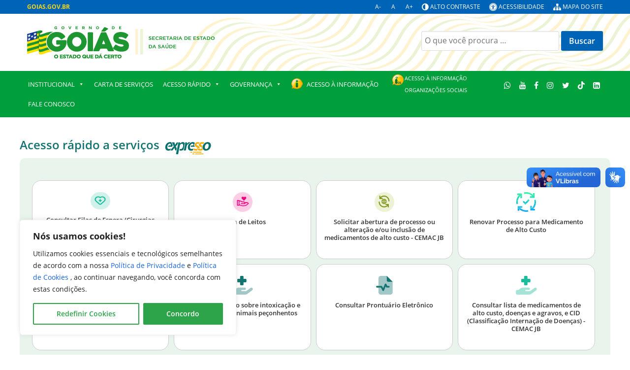

--- FILE ---
content_type: text/html; charset=UTF-8
request_url: https://goias.gov.br/saude/
body_size: 92386
content:

                                        <!DOCTYPE html>
<html lang="pt-BR" dir="ltr">
                
<head>
    
            <meta name="viewport" content="width=device-width, initial-scale=1.0">
        <meta http-equiv="X-UA-Compatible" content="IE=edge" />
        

                <link rel="icon" type="image/x-icon" href="https://goias.gov.br/wp-content/themes/g5_padrao-institucional-2023/images/favicon-96x96.png" />
        
                <link rel="apple-touch-icon" sizes="180x180" href="https://goias.gov.br/wp-content/themes/g5_padrao-institucional-2023/images/favicon-96x96.png">
        <link rel="icon" sizes="192x192" href="https://goias.gov.br/wp-content/themes/g5_padrao-institucional-2023/images/favicon-96x96.png">
            <meta http-equiv="Content-Type" content="text/html; charset=UTF-8" />
    <link rel="profile" href="http://gmpg.org/xfn/11" />
    <link rel="pingback" href="https://goias.gov.br/saude/xmlrpc.php" />
    <title>Saúde</title>
<meta name='robots' content='max-image-preview:large' />
<link rel='dns-prefetch' href='//cdn.jsdelivr.net' />
<link rel='dns-prefetch' href='//cdnjs.cloudflare.com' />
<link rel="alternate" title="oEmbed (JSON)" type="application/json+oembed" href="https://goias.gov.br/saude/wp-json/oembed/1.0/embed?url=https%3A%2F%2Fgoias.gov.br%2Fsaude%2F" />
<link rel="alternate" title="oEmbed (XML)" type="text/xml+oembed" href="https://goias.gov.br/saude/wp-json/oembed/1.0/embed?url=https%3A%2F%2Fgoias.gov.br%2Fsaude%2F&#038;format=xml" />
<style id='wp-img-auto-sizes-contain-inline-css' type='text/css'>
img:is([sizes=auto i],[sizes^="auto," i]){contain-intrinsic-size:3000px 1500px}
/*# sourceURL=wp-img-auto-sizes-contain-inline-css */
</style>
<link rel='stylesheet' id='jquery-ui-css' href='https://goias.gov.br/saude/wp-content/plugins/wp-pagebuilder/assets/css/jquery-ui.css?ver=1.12.1' type='text/css' media='all' />
<link rel='stylesheet' id='animate-css' href='https://goias.gov.br/saude/wp-content/plugins/wp-pagebuilder/assets/css/animate.min.css?ver=all' type='text/css' media='all' />
<link rel='stylesheet' id='font-awesome-5-css' href='https://goias.gov.br/saude/wp-content/plugins/wp-pagebuilder/assets/css/font-awesome-5.min.css?ver=all' type='text/css' media='all' />
<link rel='stylesheet' id='wppb-fonts-css' href='https://goias.gov.br/saude/wp-content/plugins/wp-pagebuilder/assets/css/wppb-fonts.css?ver=all' type='text/css' media='all' />
<link rel='stylesheet' id='wppb-addons-css' href='https://goias.gov.br/saude/wp-content/plugins/wp-pagebuilder/assets/css/wppb-addons.css?ver=all' type='text/css' media='all' />
<link rel='stylesheet' id='wppb-main-css' href='https://goias.gov.br/saude/wp-content/plugins/wp-pagebuilder/assets/css/wppb-main.css?ver=all' type='text/css' media='all' />
<style id='wppb-main-inline-css' type='text/css'>
.wppb-builder-container#wppb-builder-container .wppb-row-parent > .wppb-container, .wppb-carousel-content-wrap .wppb-container{ max-width: 1140px }.wppb-builder-container#wppb-builder-container > .wppb-row-parent > .wppb-container,.wppb-builder-container#wppb-builder-container  .wppb-row-placeholder > .wppb-row-parent > .wppb-container,.wppb-carousel-content-wrap .wppb-container, .wppb-builder-container .wppb-column-parent-view { padding-left: 15px; }.wppb-builder-container#wppb-builder-container > .wppb-row-parent > .wppb-container, .wppb-builder-container#wppb-builder-container .wppb-row-placeholder > .wppb-row-parent > .wppb-container,.wppb-carousel-content-wrap .wppb-container, .wppb-builder-container .wppb-column-parent-view{ padding-right: 15px; }  .wppb-container > .wppb-row { margin-left: -15px; }.wppb-container > .wppb-row { margin-right: -15px; } .wppb-builder-container .wppb-column-parent-editor .wppb-column { margin-left: 15px; } .wppb-builder-container .wppb-column-parent-editor .wppb-column { margin-right: 15px; }
/*# sourceURL=wppb-main-inline-css */
</style>
<link rel='stylesheet' id='fa-all-css' href='https://goias.gov.br/saude/wp-content/plugins/servicos_do_orgao/assets/fontawesome/css/all.min.css' type='text/css' media='all' />
<style id='wp-emoji-styles-inline-css' type='text/css'>

	img.wp-smiley, img.emoji {
		display: inline !important;
		border: none !important;
		box-shadow: none !important;
		height: 1em !important;
		width: 1em !important;
		margin: 0 0.07em !important;
		vertical-align: -0.1em !important;
		background: none !important;
		padding: 0 !important;
	}
/*# sourceURL=wp-emoji-styles-inline-css */
</style>
<style id='classic-theme-styles-inline-css' type='text/css'>
/*! This file is auto-generated */
.wp-block-button__link{color:#fff;background-color:#32373c;border-radius:9999px;box-shadow:none;text-decoration:none;padding:calc(.667em + 2px) calc(1.333em + 2px);font-size:1.125em}.wp-block-file__button{background:#32373c;color:#fff;text-decoration:none}
/*# sourceURL=/wp-includes/css/classic-themes.min.css */
</style>
<link rel='stylesheet' id='contraste-css-css' href='https://goias.gov.br/saude/wp-content/plugins/alto-contraste/includes/assets/style.css?ver=b34f93e3bd0c74121e2ef9ffdcb6f3ed' type='text/css' media='all' />
<link rel='stylesheet' id='contact-form-7-css' href='https://goias.gov.br/saude/wp-content/plugins/contact-form-7/includes/css/styles.css?ver=6.1.4' type='text/css' media='all' />
<link rel='stylesheet' id='table-style-css' href='https://goias.gov.br/saude/wp-content/plugins/planilhaview/assets/datatables.min.css?ver=b34f93e3bd0c74121e2ef9ffdcb6f3ed' type='text/css' media='all' />
<link rel='stylesheet' id='searchandfilter-css' href='https://goias.gov.br/saude/wp-content/plugins/search-filter/style.css?ver=1' type='text/css' media='all' />
<link rel='stylesheet' id='slick-style-css' href='https://goias.gov.br/saude/wp-content/plugins/servicos_do_orgao/assets/css/slick.min.css?ver=b34f93e3bd0c74121e2ef9ffdcb6f3ed' type='text/css' media='all' />
<link rel='stylesheet' id='slick-theme-style-css' href='https://goias.gov.br/saude/wp-content/plugins/servicos_do_orgao/assets/css/slick-theme.min.css?ver=b34f93e3bd0c74121e2ef9ffdcb6f3ed' type='text/css' media='all' />
<link rel='stylesheet' id='services-style-css' href='https://goias.gov.br/saude/wp-content/plugins/servicos_do_orgao/assets/css/_services.css?ver=b34f93e3bd0c74121e2ef9ffdcb6f3ed' type='text/css' media='all' />
<link rel='stylesheet' id='rt-fontawsome-css' href='https://goias.gov.br/saude/wp-content/plugins/the-post-grid/assets/vendor/font-awesome/css/font-awesome.min.css?ver=7.8.8' type='text/css' media='all' />
<link rel='stylesheet' id='rt-tpg-shortcode-css' href='https://goias.gov.br/saude/wp-content/plugins/the-post-grid/assets/css/tpg-shortcode.min.css?ver=7.8.8' type='text/css' media='all' />
<link rel='stylesheet' id='bootstrap-css-css' href='https://cdn.jsdelivr.net/npm/bootstrap@5.3.3/dist/css/bootstrap.min.css' type='text/css' media='all' />
<link rel='stylesheet' id='magnific-popup-css' href='https://goias.gov.br/saude/wp-content/plugins/wp-pagebuilder/assets/css/magnific-popup.css?ver=all' type='text/css' media='all' />
<link rel='stylesheet' id='megamenu-css' href='https://goias.gov.br/saude/wp-content/uploads/sites/34/maxmegamenu/style.css?ver=9a16eb' type='text/css' media='all' />
<link rel='stylesheet' id='dashicons-css' href='https://goias.gov.br/saude/wp-includes/css/dashicons.min.css?ver=b34f93e3bd0c74121e2ef9ffdcb6f3ed' type='text/css' media='all' />
<link rel='stylesheet' id='pojo-a11y-css' href='https://goias.gov.br/saude/wp-content/plugins/pojo-accessibility/modules/legacy/assets/css/style.min.css?ver=1.0.0' type='text/css' media='all' />
<link rel='stylesheet' id='wppb-posts-css-css' href='https://goias.gov.br/saude/wp-content/plugins/wp-pagebuilder/addons/posts/assets/css/posts-addon.css?ver=b34f93e3bd0c74121e2ef9ffdcb6f3ed' type='text/css' media='all' />
<link rel='stylesheet' id='ics-calendar-css' href='https://goias.gov.br/saude/wp-content/plugins/ics-calendar/assets/style.min.css?ver=11.5.14.4' type='text/css' media='all' />
<link rel='stylesheet' id='jluikit.min-css' href='https://goias.gov.br/wp-content/themes/g5_padrao-institucional-2023/scss/particles/jluikit.min.css?ver=b34f93e3bd0c74121e2ef9ffdcb6f3ed' type='text/css' media='all' />
<link rel='stylesheet' id='nucleus-css' href='https://goias.gov.br/wp-content/plugins/gantry5/engines/nucleus/css-compiled/nucleus.css?ver=b34f93e3bd0c74121e2ef9ffdcb6f3ed' type='text/css' media='all' />
<link rel='stylesheet' id='padrao-institucional_homepage-css' href='https://goias.gov.br/wp-content/themes/g5_padrao-institucional-2023/custom/blog-34/css-compiled/padrao-institucional_homepage.css?ver=b34f93e3bd0c74121e2ef9ffdcb6f3ed' type='text/css' media='all' />
<link rel='stylesheet' id='wordpress-css' href='https://goias.gov.br/wp-content/plugins/gantry5/engines/nucleus/css-compiled/wordpress.css?ver=b34f93e3bd0c74121e2ef9ffdcb6f3ed' type='text/css' media='all' />
<link rel='stylesheet' id='style-css' href='https://goias.gov.br/wp-content/themes/g5_padrao-institucional-2023/style.css?ver=b34f93e3bd0c74121e2ef9ffdcb6f3ed' type='text/css' media='all' />
<link rel='stylesheet' id='font-awesome.min-css' href='https://goias.gov.br/wp-content/plugins/gantry5/assets/css/font-awesome.min.css?ver=b34f93e3bd0c74121e2ef9ffdcb6f3ed' type='text/css' media='all' />
<link rel='stylesheet' id='padrao-institucional-wordpress_homepage-css' href='https://goias.gov.br/wp-content/themes/g5_padrao-institucional-2023/custom/blog-34/css-compiled/padrao-institucional-wordpress_homepage.css?ver=b34f93e3bd0c74121e2ef9ffdcb6f3ed' type='text/css' media='all' />
<link rel='stylesheet' id='custom_homepage-css' href='https://goias.gov.br/wp-content/themes/g5_padrao-institucional-2023/custom/blog-34/css-compiled/custom_homepage.css?ver=b34f93e3bd0c74121e2ef9ffdcb6f3ed' type='text/css' media='all' />
<link rel='stylesheet' id='elementor-frontend-css' href='https://goias.gov.br/saude/wp-content/plugins/elementor/assets/css/frontend.min.css?ver=3.31.5' type='text/css' media='all' />
<link rel='stylesheet' id='elementor-post-492422-css' href='https://goias.gov.br/saude/wp-content/uploads/sites/34/elementor/css/post-492422.css?ver=1765994807' type='text/css' media='all' />
<link rel='stylesheet' id='widget-image-css' href='https://goias.gov.br/saude/wp-content/plugins/elementor/assets/css/widget-image.min.css?ver=3.31.5' type='text/css' media='all' />
<link rel='stylesheet' id='widget-heading-css' href='https://goias.gov.br/saude/wp-content/plugins/elementor/assets/css/widget-heading.min.css?ver=3.31.5' type='text/css' media='all' />
<link rel='stylesheet' id='widget-video-css' href='https://goias.gov.br/saude/wp-content/plugins/elementor/assets/css/widget-video.min.css?ver=3.31.5' type='text/css' media='all' />
<link rel='stylesheet' id='elementor-post-37313-css' href='https://goias.gov.br/saude/wp-content/uploads/sites/34/elementor/css/post-37313.css?ver=1765995134' type='text/css' media='all' />
<link rel='stylesheet' id='elementor-gf-local-roboto-css' href='https://goias.gov.br/saude/wp-content/uploads/sites/34/elementor/google-fonts/css/roboto.css?ver=1757510077' type='text/css' media='all' />
<link rel='stylesheet' id='elementor-gf-local-robotoslab-css' href='https://goias.gov.br/saude/wp-content/uploads/sites/34/elementor/google-fonts/css/robotoslab.css?ver=1757512011' type='text/css' media='all' />
<link rel="stylesheet" type="text/css" href="https://goias.gov.br/saude/wp-content/plugins/smart-slider-3/Public/SmartSlider3/Application/Frontend/Assets/dist/smartslider.min.css?ver=667fb12b" media="all">
<link rel="stylesheet" type="text/css" href="https://fonts.googleapis.com/css?display=swap&amp;family=Open+Sans%3A300%2C400%7CMontserrat%3A300%2C400" media="all">
<style data-related="n2-ss-6">div#n2-ss-6 .n2-ss-slider-1{display:grid;position:relative;}div#n2-ss-6 .n2-ss-slider-2{display:grid;position:relative;overflow:hidden;padding:0px 0px 0px 0px;border:0px solid RGBA(62,62,62,1);border-radius:0px;background-clip:padding-box;background-repeat:repeat;background-position:50% 50%;background-size:cover;background-attachment:scroll;z-index:1;}div#n2-ss-6:not(.n2-ss-loaded) .n2-ss-slider-2{background-image:none !important;}div#n2-ss-6 .n2-ss-slider-3{display:grid;grid-template-areas:'cover';position:relative;overflow:hidden;z-index:10;}div#n2-ss-6 .n2-ss-slider-3 > *{grid-area:cover;}div#n2-ss-6 .n2-ss-slide-backgrounds,div#n2-ss-6 .n2-ss-slider-3 > .n2-ss-divider{position:relative;}div#n2-ss-6 .n2-ss-slide-backgrounds{z-index:10;}div#n2-ss-6 .n2-ss-slide-backgrounds > *{overflow:hidden;}div#n2-ss-6 .n2-ss-slide-background{transform:translateX(-100000px);}div#n2-ss-6 .n2-ss-slider-4{place-self:center;position:relative;width:100%;height:100%;z-index:20;display:grid;grid-template-areas:'slide';}div#n2-ss-6 .n2-ss-slider-4 > *{grid-area:slide;}div#n2-ss-6.n2-ss-full-page--constrain-ratio .n2-ss-slider-4{height:auto;}div#n2-ss-6 .n2-ss-slide{display:grid;place-items:center;grid-auto-columns:100%;position:relative;z-index:20;-webkit-backface-visibility:hidden;transform:translateX(-100000px);}div#n2-ss-6 .n2-ss-slide{perspective:1500px;}div#n2-ss-6 .n2-ss-slide-active{z-index:21;}.n2-ss-background-animation{position:absolute;top:0;left:0;width:100%;height:100%;z-index:3;}div#n2-ss-6 .nextend-arrow{cursor:pointer;overflow:hidden;line-height:0 !important;z-index:18;-webkit-user-select:none;}div#n2-ss-6 .nextend-arrow img{position:relative;display:block;}div#n2-ss-6 .nextend-arrow img.n2-arrow-hover-img{display:none;}div#n2-ss-6 .nextend-arrow:FOCUS img.n2-arrow-hover-img,div#n2-ss-6 .nextend-arrow:HOVER img.n2-arrow-hover-img{display:inline;}div#n2-ss-6 .nextend-arrow:FOCUS img.n2-arrow-normal-img,div#n2-ss-6 .nextend-arrow:HOVER img.n2-arrow-normal-img{display:none;}div#n2-ss-6 .nextend-arrow-animated{overflow:hidden;}div#n2-ss-6 .nextend-arrow-animated > div{position:relative;}div#n2-ss-6 .nextend-arrow-animated .n2-active{position:absolute;}div#n2-ss-6 .nextend-arrow-animated-fade{transition:background 0.3s, opacity 0.4s;}div#n2-ss-6 .nextend-arrow-animated-horizontal > div{transition:all 0.4s;transform:none;}div#n2-ss-6 .nextend-arrow-animated-horizontal .n2-active{top:0;}div#n2-ss-6 .nextend-arrow-previous.nextend-arrow-animated-horizontal .n2-active{left:100%;}div#n2-ss-6 .nextend-arrow-next.nextend-arrow-animated-horizontal .n2-active{right:100%;}div#n2-ss-6 .nextend-arrow-previous.nextend-arrow-animated-horizontal:HOVER > div,div#n2-ss-6 .nextend-arrow-previous.nextend-arrow-animated-horizontal:FOCUS > div{transform:translateX(-100%);}div#n2-ss-6 .nextend-arrow-next.nextend-arrow-animated-horizontal:HOVER > div,div#n2-ss-6 .nextend-arrow-next.nextend-arrow-animated-horizontal:FOCUS > div{transform:translateX(100%);}div#n2-ss-6 .nextend-arrow-animated-vertical > div{transition:all 0.4s;transform:none;}div#n2-ss-6 .nextend-arrow-animated-vertical .n2-active{left:0;}div#n2-ss-6 .nextend-arrow-previous.nextend-arrow-animated-vertical .n2-active{top:100%;}div#n2-ss-6 .nextend-arrow-next.nextend-arrow-animated-vertical .n2-active{bottom:100%;}div#n2-ss-6 .nextend-arrow-previous.nextend-arrow-animated-vertical:HOVER > div,div#n2-ss-6 .nextend-arrow-previous.nextend-arrow-animated-vertical:FOCUS > div{transform:translateY(-100%);}div#n2-ss-6 .nextend-arrow-next.nextend-arrow-animated-vertical:HOVER > div,div#n2-ss-6 .nextend-arrow-next.nextend-arrow-animated-vertical:FOCUS > div{transform:translateY(100%);}div#n2-ss-6 .n2-ss-control-bullet{visibility:hidden;text-align:center;justify-content:center;z-index:14;}div#n2-ss-6 .n2-ss-control-bullet--calculate-size{left:0 !important;}div#n2-ss-6 .n2-ss-control-bullet-horizontal.n2-ss-control-bullet-fullsize{width:100%;}div#n2-ss-6 .n2-ss-control-bullet-vertical.n2-ss-control-bullet-fullsize{height:100%;flex-flow:column;}div#n2-ss-6 .nextend-bullet-bar{display:inline-flex;vertical-align:top;visibility:visible;align-items:center;flex-wrap:wrap;}div#n2-ss-6 .n2-bar-justify-content-left{justify-content:flex-start;}div#n2-ss-6 .n2-bar-justify-content-center{justify-content:center;}div#n2-ss-6 .n2-bar-justify-content-right{justify-content:flex-end;}div#n2-ss-6 .n2-ss-control-bullet-vertical > .nextend-bullet-bar{flex-flow:column;}div#n2-ss-6 .n2-ss-control-bullet-fullsize > .nextend-bullet-bar{display:flex;}div#n2-ss-6 .n2-ss-control-bullet-horizontal.n2-ss-control-bullet-fullsize > .nextend-bullet-bar{flex:1 1 auto;}div#n2-ss-6 .n2-ss-control-bullet-vertical.n2-ss-control-bullet-fullsize > .nextend-bullet-bar{height:100%;}div#n2-ss-6 .nextend-bullet-bar .n2-bullet{cursor:pointer;transition:background-color 0.4s;}div#n2-ss-6 .nextend-bullet-bar .n2-bullet.n2-active{cursor:default;}div#n2-ss-6 div.n2-ss-bullet-thumbnail-container{position:absolute;z-index:10000000;}div#n2-ss-6 .n2-ss-bullet-thumbnail-container .n2-ss-bullet-thumbnail{background-size:cover;background-repeat:no-repeat;background-position:center;}div#n2-ss-6 .n2-style-c0fe1c7a37b7b7c3cb83a8d1cde6e7ce-dot{background: RGBA(0,0,0,0.67);opacity:1;padding:5px 5px 5px 5px ;box-shadow: none;border: 0px solid RGBA(0,0,0,1);border-radius:50px;margin:4px;}div#n2-ss-6 .n2-style-c0fe1c7a37b7b7c3cb83a8d1cde6e7ce-dot.n2-active, div#n2-ss-6 .n2-style-c0fe1c7a37b7b7c3cb83a8d1cde6e7ce-dot:HOVER, div#n2-ss-6 .n2-style-c0fe1c7a37b7b7c3cb83a8d1cde6e7ce-dot:FOCUS{background: #00c1c4;}div#n2-ss-6 .n2-ss-slide-limiter{max-width:3000px;}div#n2-ss-6 .n-uc-fjam0mJ4fAov{padding:10px 10px 10px 10px}div#n2-ss-6 .n-uc-FAvpl8EDtrrN{padding:10px 10px 10px 10px}div#n2-ss-6 .n-uc-X6N5d819v29x{padding:10px 10px 10px 10px}div#n2-ss-6 .n-uc-AwMkraFFs8Y4{padding:10px 10px 10px 10px}div#n2-ss-6 .n-uc-e3QOzCmI69Sp{padding:10px 10px 10px 10px}div#n2-ss-6 .n-uc-Q039drW9OVAu{padding:10px 10px 10px 10px}div#n2-ss-6 .nextend-arrow img{width: 32px}@media (min-width: 1200px){div#n2-ss-6 [data-hide-desktopportrait="1"]{display: none !important;}}@media (orientation: landscape) and (max-width: 1199px) and (min-width: 901px),(orientation: portrait) and (max-width: 1199px) and (min-width: 701px){div#n2-ss-6 [data-hide-tabletportrait="1"]{display: none !important;}}@media (orientation: landscape) and (max-width: 900px),(orientation: portrait) and (max-width: 700px){div#n2-ss-6 [data-hide-mobileportrait="1"]{display: none !important;}div#n2-ss-6 .nextend-arrow img{width: 16px}}</style>
<style data-related="n2-ss-7">div#n2-ss-7 .n2-ss-slider-1{display:grid;position:relative;}div#n2-ss-7 .n2-ss-slider-2{display:grid;position:relative;overflow:hidden;padding:0px 0px 0px 0px;border:0px solid RGBA(62,62,62,1);border-radius:0px;background-clip:padding-box;background-repeat:repeat;background-position:50% 50%;background-size:cover;background-attachment:scroll;z-index:1;}div#n2-ss-7:not(.n2-ss-loaded) .n2-ss-slider-2{background-image:none !important;}div#n2-ss-7 .n2-ss-slider-3{display:grid;grid-template-areas:'cover';position:relative;overflow:hidden;z-index:10;}div#n2-ss-7 .n2-ss-slider-3 > *{grid-area:cover;}div#n2-ss-7 .n2-ss-slide-backgrounds,div#n2-ss-7 .n2-ss-slider-3 > .n2-ss-divider{position:relative;}div#n2-ss-7 .n2-ss-slide-backgrounds{z-index:10;}div#n2-ss-7 .n2-ss-slide-backgrounds > *{overflow:hidden;}div#n2-ss-7 .n2-ss-slide-background{transform:translateX(-100000px);}div#n2-ss-7 .n2-ss-slider-4{place-self:center;position:relative;width:100%;height:100%;z-index:20;display:grid;grid-template-areas:'slide';}div#n2-ss-7 .n2-ss-slider-4 > *{grid-area:slide;}div#n2-ss-7.n2-ss-full-page--constrain-ratio .n2-ss-slider-4{height:auto;}div#n2-ss-7 .n2-ss-slide{display:grid;place-items:center;grid-auto-columns:100%;position:relative;z-index:20;-webkit-backface-visibility:hidden;transform:translateX(-100000px);}div#n2-ss-7 .n2-ss-slide{perspective:1500px;}div#n2-ss-7 .n2-ss-slide-active{z-index:21;}.n2-ss-background-animation{position:absolute;top:0;left:0;width:100%;height:100%;z-index:3;}div#n2-ss-7 .nextend-arrow{cursor:pointer;overflow:hidden;line-height:0 !important;z-index:18;-webkit-user-select:none;}div#n2-ss-7 .nextend-arrow img{position:relative;display:block;}div#n2-ss-7 .nextend-arrow img.n2-arrow-hover-img{display:none;}div#n2-ss-7 .nextend-arrow:FOCUS img.n2-arrow-hover-img,div#n2-ss-7 .nextend-arrow:HOVER img.n2-arrow-hover-img{display:inline;}div#n2-ss-7 .nextend-arrow:FOCUS img.n2-arrow-normal-img,div#n2-ss-7 .nextend-arrow:HOVER img.n2-arrow-normal-img{display:none;}div#n2-ss-7 .nextend-arrow-animated{overflow:hidden;}div#n2-ss-7 .nextend-arrow-animated > div{position:relative;}div#n2-ss-7 .nextend-arrow-animated .n2-active{position:absolute;}div#n2-ss-7 .nextend-arrow-animated-fade{transition:background 0.3s, opacity 0.4s;}div#n2-ss-7 .nextend-arrow-animated-horizontal > div{transition:all 0.4s;transform:none;}div#n2-ss-7 .nextend-arrow-animated-horizontal .n2-active{top:0;}div#n2-ss-7 .nextend-arrow-previous.nextend-arrow-animated-horizontal .n2-active{left:100%;}div#n2-ss-7 .nextend-arrow-next.nextend-arrow-animated-horizontal .n2-active{right:100%;}div#n2-ss-7 .nextend-arrow-previous.nextend-arrow-animated-horizontal:HOVER > div,div#n2-ss-7 .nextend-arrow-previous.nextend-arrow-animated-horizontal:FOCUS > div{transform:translateX(-100%);}div#n2-ss-7 .nextend-arrow-next.nextend-arrow-animated-horizontal:HOVER > div,div#n2-ss-7 .nextend-arrow-next.nextend-arrow-animated-horizontal:FOCUS > div{transform:translateX(100%);}div#n2-ss-7 .nextend-arrow-animated-vertical > div{transition:all 0.4s;transform:none;}div#n2-ss-7 .nextend-arrow-animated-vertical .n2-active{left:0;}div#n2-ss-7 .nextend-arrow-previous.nextend-arrow-animated-vertical .n2-active{top:100%;}div#n2-ss-7 .nextend-arrow-next.nextend-arrow-animated-vertical .n2-active{bottom:100%;}div#n2-ss-7 .nextend-arrow-previous.nextend-arrow-animated-vertical:HOVER > div,div#n2-ss-7 .nextend-arrow-previous.nextend-arrow-animated-vertical:FOCUS > div{transform:translateY(-100%);}div#n2-ss-7 .nextend-arrow-next.nextend-arrow-animated-vertical:HOVER > div,div#n2-ss-7 .nextend-arrow-next.nextend-arrow-animated-vertical:FOCUS > div{transform:translateY(100%);}div#n2-ss-7 .nextend-bar-horizontal{z-index:12;}div#n2-ss-7 .nextend-bar-horizontal div *{display:inline;}div#n2-ss-7 .nextend-thumbnail{flex:0 0 auto;overflow:hidden;}div#n2-ss-7 .nextend-thumbnail-default{position:relative;display:flex;flex-direction:column;z-index:10;}div#n2-ss-7 .nextend-thumbnail-inner{position:relative;flex-basis:0;flex-grow:1;scroll-behavior:smooth;scrollbar-width:none;}div#n2-ss-7 .nextend-thumbnail-inner::-webkit-scrollbar{width:0;height:0;background:transparent;}div#n2-ss-7 .nextend-thumbnail-button{position:absolute;display:grid;place-content:center;transition:all 0.4s;cursor:pointer;visibility:hidden;}div#n2-ss-7 .nextend-thumbnail-button *{visibility:visible;}div#n2-ss-7 .nextend-thumbnail-scroller{display:grid;}div#n2-ss-7 .n2-thumbnail-dot{position:relative;cursor:pointer;}div#n2-ss-7 .n2-thumbnail-dot img{object-fit:cover;max-width:none !important;}div#n2-ss-7 .n2-caption-before{order:-1;}div#n2-ss-7 .n2-caption-overlay{position:absolute;box-sizing:border-box;display:grid;place-content:center;}div#n2-ss-7 .n2-thumbnail-dot-type{position:absolute;left:50%;top:50%;transform:translate3d(-50%,-50%,0);}div#n2-ss-7 .nextend-thumbnail-vertical .nextend-thumbnail-scroller{min-height:100%;height:-moz-fit-content;height:-webkit-fit-content;height:fit-content;}div#n2-ss-7 .nextend-thumbnail-vertical .n2-align-content-start{align-content:flex-start;}div#n2-ss-7 .nextend-thumbnail-vertical .n2-align-content-center{align-content:center;}div#n2-ss-7 .nextend-thumbnail-vertical .n2-align-content-end{align-content:flex-end;}div#n2-ss-7 .nextend-thumbnail-vertical .n2-align-content-space-between{align-content:space-between;}div#n2-ss-7 .nextend-thumbnail-vertical .n2-align-content-space-around{align-content:space-around;}div#n2-ss-7 .nextend-thumbnail-vertical .nextend-thumbnail-inner{overflow-y:scroll;}div#n2-ss-7 .nextend-thumbnail-vertical .n2-thumbnail-dot{display:grid;grid-template-columns:auto 1fr;overflow:hidden;}div#n2-ss-7 .nextend-thumbnail-vertical .nextend-thumbnail-button{width:100%;}div#n2-ss-7 .nextend-thumbnail-vertical .nextend-thumbnail-previous{top:10px;}div#n2-ss-7 .nextend-thumbnail-vertical[data-has-previous="0"] .nextend-thumbnail-previous{transform:translateY(min(-100px,calc(-110%)));opacity:0;}div#n2-ss-7 .nextend-thumbnail-vertical .nextend-thumbnail-next{bottom:10px;}div#n2-ss-7 .nextend-thumbnail-vertical[data-has-next="0"] .nextend-thumbnail-next{transform:translateY(max(100px,calc(110%)));opacity:0;}div#n2-ss-7 .nextend-thumbnail-horizontal{flex-direction:row;}div#n2-ss-7 .nextend-thumbnail-horizontal .nextend-thumbnail-inner{overflow-x:scroll;}div#n2-ss-7 .nextend-thumbnail-horizontal .nextend-thumbnail-scroller{min-width:100%;width:-moz-fit-content;width:-webkit-fit-content;width:fit-content;grid-auto-flow:column;grid-auto-columns:min-content;}div#n2-ss-7 .nextend-thumbnail-horizontal .n2-align-content-start{justify-content:flex-start;}div#n2-ss-7 .nextend-thumbnail-horizontal .n2-align-content-center{justify-content:center;}div#n2-ss-7 .nextend-thumbnail-horizontal .n2-align-content-end{justify-content:flex-end;}div#n2-ss-7 .nextend-thumbnail-horizontal .n2-align-content-space-between{justify-content:space-between;}div#n2-ss-7 .nextend-thumbnail-horizontal .n2-align-content-space-around{justify-content:space-around;}div#n2-ss-7 .nextend-thumbnail-horizontal .n2-thumbnail-dot{display:grid;grid-template-rows:auto 1fr;overflow:hidden;}div#n2-ss-7 .nextend-thumbnail-horizontal .nextend-thumbnail-button{height:100%;}div#n2-ss-7 .nextend-thumbnail-horizontal .nextend-thumbnail-previous{left:10px;}div#n2-ss-7 .nextend-thumbnail-horizontal[data-has-previous="0"] .nextend-thumbnail-previous{transform:translateX(min(-100px,calc(-110%))) rotateZ(-90deg);opacity:0;}div#n2-ss-7 .nextend-thumbnail-horizontal .nextend-thumbnail-next{right:10px;}div#n2-ss-7 .nextend-thumbnail-horizontal[data-has-next="0"] .nextend-thumbnail-next{transform:translateX(max(100px,calc(110%))) rotateZ(-90deg);opacity:0;}div#n2-ss-7 .n2-style-ddff146de94a836b0a61949db36d8264-simple{background: RGBA(0,0,0,0.67);opacity:1;padding:20px 20px 20px 20px ;box-shadow: none;border: 0px solid RGBA(0,0,0,1);border-radius:0px;background:linear-gradient(to bottom, rgba(0,0,0,0), rgba(120,120,120,1));}div#n2-ss-7 .n2-font-fc3d571f275b7dc39fffed1d75d67d29-simple{font-family: 'Open Sans';color: #ffffff;font-size:112.5%;text-shadow: -2px 2px 3px RGBA(0,0,0,0.78);line-height: 1.3;font-weight: normal;font-style: normal;text-decoration: none;text-align: left;letter-spacing: normal;word-spacing: normal;text-transform: none;font-weight: 700;vertical-align:middle;}div#n2-ss-7 .n2-font-07da7f6a4a6fea2ccd5da7785f6f3289-simple{font-family: 'Montserrat';color: #ffffff;font-size:87.5%;text-shadow: none;line-height: 1.3;font-weight: normal;font-style: italic;text-decoration: none;text-align: left;letter-spacing: normal;word-spacing: normal;text-transform: none;vertical-align:middle;}div#n2-ss-7 .n2-style-f9dc9a63aae4a1dba1ecb7f78679780d-simple{background: #d8d8d8;opacity:0.85;padding:5px 5px 5px 5px ;box-shadow: none;border: 0px solid RGBA(0,0,0,1);border-radius:0px;}div#n2-ss-7 .n2-style-462cb0983aca6cda3fc34a0feea6024b-dot{background: RGBA(0,0,0,0);opacity:1;padding:0px 0px 0px 0px ;box-shadow: none;border: 0px solid RGBA(255,255,255,0);border-radius:0px;opacity:0.4;margin:3px;transition:all 0.4s;background-size:cover;}div#n2-ss-7 .n2-style-462cb0983aca6cda3fc34a0feea6024b-dot.n2-active, div#n2-ss-7 .n2-style-462cb0983aca6cda3fc34a0feea6024b-dot:HOVER, div#n2-ss-7 .n2-style-462cb0983aca6cda3fc34a0feea6024b-dot:FOCUS{border: 0px solid RGBA(255,255,255,0.8);opacity:1;}div#n2-ss-7 .n2-ss-slide-limiter{max-width:3000px;}div#n2-ss-7 .n-uc-lo7664zWiRN4{padding:10px 10px 10px 10px}div#n2-ss-7 .n-uc-Xw7rwlYjvSpO1{padding:10px 10px 10px 10px}div#n2-ss-7 .n-uc-fy505FzuaOOt2{padding:10px 10px 10px 10px}div#n2-ss-7 .n-uc-QueAAETmx4QP3{padding:10px 10px 10px 10px}div#n2-ss-7 .n-uc-uwS79boQ1LjT4{padding:10px 10px 10px 10px}div#n2-ss-7 .n-uc-24ZsggEIm0N55{padding:10px 10px 10px 10px}div#n2-ss-7 .n-uc-gRGNbGTEqIt46{padding:10px 10px 10px 10px}div#n2-ss-7 .n-uc-C9BrGHU5Uw5j7{padding:10px 10px 10px 10px}div#n2-ss-7 .n-uc-FHhimwyqHPUJ8{padding:10px 10px 10px 10px}div#n2-ss-7 .n-uc-iDEg7roVZt199{padding:10px 10px 10px 10px}div#n2-ss-7 .n-uc-bva4FHipf0dq10{padding:10px 10px 10px 10px}div#n2-ss-7 .n-uc-jufRO4wVDINT11{padding:10px 10px 10px 10px}div#n2-ss-7 .n-uc-xI85Bfs3e6rY12{padding:10px 10px 10px 10px}div#n2-ss-7 .n-uc-tCpfjf5XsmFN13{padding:10px 10px 10px 10px}div#n2-ss-7 .n-uc-yHKxcgwgIefq14{padding:10px 10px 10px 10px}div#n2-ss-7 .nextend-arrow img{width: 32px}div#n2-ss-7 .n2-thumbnail-dot img{width:100px;height:55px}@media (min-width: 1200px){div#n2-ss-7 [data-hide-desktopportrait="1"]{display: none !important;}}@media (orientation: landscape) and (max-width: 1199px) and (min-width: 901px),(orientation: portrait) and (max-width: 1199px) and (min-width: 701px){div#n2-ss-7 [data-hide-tabletportrait="1"]{display: none !important;}}@media (orientation: landscape) and (max-width: 900px),(orientation: portrait) and (max-width: 700px){div#n2-ss-7 [data-hide-mobileportrait="1"]{display: none !important;}div#n2-ss-7 .nextend-arrow img{width: 16px}}</style>
<script>(function(){this._N2=this._N2||{_r:[],_d:[],r:function(){this._r.push(arguments)},d:function(){this._d.push(arguments)}}}).call(window);</script><script src="https://goias.gov.br/saude/wp-content/plugins/smart-slider-3/Public/SmartSlider3/Application/Frontend/Assets/dist/n2.min.js?ver=667fb12b" defer async></script>
<script src="https://goias.gov.br/saude/wp-content/plugins/smart-slider-3/Public/SmartSlider3/Application/Frontend/Assets/dist/smartslider-frontend.min.js?ver=667fb12b" defer async></script>
<script src="https://goias.gov.br/saude/wp-content/plugins/smart-slider-3/Public/SmartSlider3/Slider/SliderType/Simple/Assets/dist/ss-simple.min.js?ver=667fb12b" defer async></script>
<script src="https://goias.gov.br/saude/wp-content/plugins/smart-slider-3/Public/SmartSlider3/Widget/Arrow/ArrowImage/Assets/dist/w-arrow-image.min.js?ver=667fb12b" defer async></script>
<script src="https://goias.gov.br/saude/wp-content/plugins/smart-slider-3/Public/SmartSlider3/Widget/Bullet/Assets/dist/w-bullet.min.js?ver=667fb12b" defer async></script>
<script src="https://goias.gov.br/saude/wp-content/plugins/smart-slider-3/Public/SmartSlider3/Widget/Bar/BarHorizontal/Assets/dist/w-bar-horizontal.min.js?ver=667fb12b" defer async></script>
<script src="https://goias.gov.br/saude/wp-content/plugins/smart-slider-3/Public/SmartSlider3/Widget/Thumbnail/Basic/Assets/dist/w-thumbnail-horizontal.min.js?ver=667fb12b" defer async></script>
<script>_N2.r('documentReady',function(){_N2.r(["documentReady","smartslider-frontend","SmartSliderWidgetArrowImage","SmartSliderWidgetBulletTransition","ss-simple"],function(){new _N2.SmartSliderSimple('n2-ss-6',{"admin":false,"background.video.mobile":1,"loadingTime":2000,"alias":{"id":0,"smoothScroll":0,"slideSwitch":0,"scroll":1},"align":"normal","isDelayed":0,"responsive":{"mediaQueries":{"all":false,"desktopportrait":["(min-width: 1200px)"],"tabletportrait":["(orientation: landscape) and (max-width: 1199px) and (min-width: 901px)","(orientation: portrait) and (max-width: 1199px) and (min-width: 701px)"],"mobileportrait":["(orientation: landscape) and (max-width: 900px)","(orientation: portrait) and (max-width: 700px)"]},"base":{"slideOuterWidth":1280,"slideOuterHeight":275,"sliderWidth":1280,"sliderHeight":275,"slideWidth":1280,"slideHeight":275},"hideOn":{"desktopLandscape":false,"desktopPortrait":false,"tabletLandscape":false,"tabletPortrait":false,"mobileLandscape":false,"mobilePortrait":false},"onResizeEnabled":true,"type":"auto","sliderHeightBasedOn":"real","focusUser":1,"focusEdge":"auto","breakpoints":[{"device":"tabletPortrait","type":"max-screen-width","portraitWidth":1199,"landscapeWidth":1199},{"device":"mobilePortrait","type":"max-screen-width","portraitWidth":700,"landscapeWidth":900}],"enabledDevices":{"desktopLandscape":0,"desktopPortrait":1,"tabletLandscape":0,"tabletPortrait":1,"mobileLandscape":0,"mobilePortrait":1},"sizes":{"desktopPortrait":{"width":1280,"height":275,"max":3000,"min":1200},"tabletPortrait":{"width":701,"height":150,"customHeight":false,"max":1199,"min":701},"mobilePortrait":{"width":320,"height":68,"customHeight":false,"max":900,"min":320}},"overflowHiddenPage":0,"focus":{"offsetTop":"#wpadminbar","offsetBottom":""}},"controls":{"mousewheel":0,"touch":"horizontal","keyboard":1,"blockCarouselInteraction":1},"playWhenVisible":1,"playWhenVisibleAt":0.5,"lazyLoad":0,"lazyLoadNeighbor":0,"blockrightclick":0,"maintainSession":0,"autoplay":{"enabled":1,"start":1,"duration":8000,"autoplayLoop":1,"allowReStart":0,"pause":{"click":0,"mouse":"0","mediaStarted":1},"resume":{"click":0,"mouse":"0","mediaEnded":1,"slidechanged":0},"interval":1,"intervalModifier":"loop","intervalSlide":"current"},"perspective":1500,"layerMode":{"playOnce":0,"playFirstLayer":1,"mode":"skippable","inAnimation":"mainInEnd"},"bgAnimations":0,"mainanimation":{"type":"horizontal","duration":800,"delay":0,"ease":"easeOutQuad","shiftedBackgroundAnimation":0},"carousel":1,"initCallbacks":function(){new _N2.SmartSliderWidgetArrowImage(this);new _N2.SmartSliderWidgetBulletTransition(this,{"area":10,"dotClasses":"n2-style-c0fe1c7a37b7b7c3cb83a8d1cde6e7ce-dot ","mode":"","action":"click"})}})});_N2.r(["documentReady","smartslider-frontend","SmartSliderWidgetArrowImage","SmartSliderWidgetBarHorizontal","SmartSliderWidgetThumbnailDefaultHorizontal","ss-simple"],function(){new _N2.SmartSliderSimple('n2-ss-7',{"admin":false,"background.video.mobile":1,"loadingTime":2000,"alias":{"id":0,"smoothScroll":0,"slideSwitch":0,"scroll":1},"align":"normal","isDelayed":0,"responsive":{"mediaQueries":{"all":false,"desktopportrait":["(min-width: 1200px)"],"tabletportrait":["(orientation: landscape) and (max-width: 1199px) and (min-width: 901px)","(orientation: portrait) and (max-width: 1199px) and (min-width: 701px)"],"mobileportrait":["(orientation: landscape) and (max-width: 900px)","(orientation: portrait) and (max-width: 700px)"]},"base":{"slideOuterWidth":500,"slideOuterHeight":280,"sliderWidth":500,"sliderHeight":280,"slideWidth":500,"slideHeight":280},"hideOn":{"desktopLandscape":false,"desktopPortrait":false,"tabletLandscape":false,"tabletPortrait":false,"mobileLandscape":false,"mobilePortrait":false},"onResizeEnabled":true,"type":"auto","sliderHeightBasedOn":"real","focusUser":1,"focusEdge":"auto","breakpoints":[{"device":"tabletPortrait","type":"max-screen-width","portraitWidth":1199,"landscapeWidth":1199},{"device":"mobilePortrait","type":"max-screen-width","portraitWidth":700,"landscapeWidth":900}],"enabledDevices":{"desktopLandscape":0,"desktopPortrait":1,"tabletLandscape":0,"tabletPortrait":1,"mobileLandscape":0,"mobilePortrait":1},"sizes":{"desktopPortrait":{"width":500,"height":280,"max":3000,"min":500},"tabletPortrait":{"width":500,"height":280,"customHeight":false,"max":1199,"min":500},"mobilePortrait":{"width":320,"height":179,"customHeight":false,"max":900,"min":320}},"overflowHiddenPage":0,"focus":{"offsetTop":"#wpadminbar","offsetBottom":""}},"controls":{"mousewheel":0,"touch":"horizontal","keyboard":1,"blockCarouselInteraction":1},"playWhenVisible":0,"playWhenVisibleAt":0.5,"lazyLoad":0,"lazyLoadNeighbor":0,"blockrightclick":0,"maintainSession":0,"autoplay":{"enabled":0,"start":1,"duration":8000,"autoplayLoop":1,"allowReStart":0,"pause":{"click":1,"mouse":"0","mediaStarted":1},"resume":{"click":0,"mouse":"0","mediaEnded":1,"slidechanged":0},"interval":1,"intervalModifier":"loop","intervalSlide":"current"},"perspective":1500,"layerMode":{"playOnce":0,"playFirstLayer":1,"mode":"skippable","inAnimation":"mainInEnd"},"bgAnimations":0,"mainanimation":{"type":"horizontal","duration":800,"delay":0,"ease":"easeOutQuad","shiftedBackgroundAnimation":0},"carousel":1,"initCallbacks":function(){new _N2.SmartSliderWidgetArrowImage(this);new _N2.SmartSliderWidgetBarHorizontal(this,{"area":10,"animate":0,"showTitle":1,"fontTitle":"n2-font-fc3d571f275b7dc39fffed1d75d67d29-simple ","slideCount":0,"showDescription":0,"fontDescription":"n2-font-07da7f6a4a6fea2ccd5da7785f6f3289-simple ","separator":" - "});new _N2.SmartSliderWidgetThumbnailDefaultHorizontal(this,{"action":"click","minimumThumbnailCount":1})}})})});</script><script type="text/javascript" id="cookie-law-info-js-extra">
/* <![CDATA[ */
var _ckyConfig = {"_ipData":[],"_assetsURL":"https://goias.gov.br/saude/wp-content/plugins/cookie-law-info/lite/frontend/images/","_publicURL":"https://goias.gov.br/saude","_expiry":"365","_categories":[{"name":"Necess\u00e1rios","slug":"necessary","isNecessary":true,"ccpaDoNotSell":true,"cookies":[{"cookieID":"wordpress_test_cookie","domain":"Propriet\u00e1rio","provider":""},{"cookieID":"contrast.actived","domain":"Propriet\u00e1rio","provider":""},{"cookieID":"wordpress_sec_[hash]","domain":"Propriet\u00e1rio","provider":""},{"cookieID":"wp-settings-","domain":"Propriet\u00e1rio","provider":""},{"cookieID":"wp-settings-time-","domain":"Propriet\u00e1rio","provider":""},{"cookieID":"wordpress_logged_in_[hash]","domain":"Propriet\u00e1rio","provider":""}],"active":true,"defaultConsent":{"gdpr":true,"ccpa":true}},{"name":"Funcionalidade","slug":"functional","isNecessary":false,"ccpaDoNotSell":true,"cookies":[{"cookieID":"CookieLawInfoConsent","domain":"Propriet\u00e1rio","provider":""},{"cookieID":"cookielawinfo-checkbox-advertisement","domain":"Propriet\u00e1rio","provider":""},{"cookieID":"cookielawinfo-checkbox-analytics","domain":"Propriet\u00e1rio","provider":""},{"cookieID":"cookielawinfo-checkbox-functional","domain":"Propriet\u00e1rio","provider":""},{"cookieID":"cookielawinfo-checkbox-necessary","domain":"Propriet\u00e1rio","provider":""},{"cookieID":"cookielawinfo-checkbox-others","domain":"Propriet\u00e1rio","provider":""},{"cookieID":"cookielawinfo-checkbox-performance","domain":"Propriet\u00e1rio","provider":""}],"active":true,"defaultConsent":{"gdpr":false,"ccpa":false}},{"name":"Anal\u00edticos ou de Desempenho","slug":"analytics","isNecessary":false,"ccpaDoNotSell":true,"cookies":[{"cookieID":"_ga","domain":"goias.gov.br","provider":""},{"cookieID":"_ga_","domain":"goias.gov.br","provider":""}],"active":true,"defaultConsent":{"gdpr":false,"ccpa":false}},{"name":"Performance","slug":"performance","isNecessary":false,"ccpaDoNotSell":true,"cookies":[],"active":true,"defaultConsent":{"gdpr":false,"ccpa":false}},{"name":"Publicidade","slug":"advertisement","isNecessary":false,"ccpaDoNotSell":true,"cookies":[],"active":true,"defaultConsent":{"gdpr":false,"ccpa":false}}],"_activeLaw":"gdpr","_rootDomain":"","_block":"1","_showBanner":"1","_bannerConfig":{"settings":{"type":"box","preferenceCenterType":"popup","position":"bottom-left","applicableLaw":"gdpr"},"behaviours":{"reloadBannerOnAccept":false,"loadAnalyticsByDefault":false,"animations":{"onLoad":"animate","onHide":"sticky"}},"config":{"revisitConsent":{"status":true,"tag":"revisit-consent","position":"bottom-left","meta":{"url":"#"},"styles":{"background-color":"#2da44a"},"elements":{"title":{"type":"text","tag":"revisit-consent-title","status":true,"styles":{"color":"#0056a7"}}}},"preferenceCenter":{"toggle":{"status":true,"tag":"detail-category-toggle","type":"toggle","states":{"active":{"styles":{"background-color":"#1863DC"}},"inactive":{"styles":{"background-color":"#D0D5D2"}}}}},"categoryPreview":{"status":false,"toggle":{"status":true,"tag":"detail-category-preview-toggle","type":"toggle","states":{"active":{"styles":{"background-color":"#1863DC"}},"inactive":{"styles":{"background-color":"#D0D5D2"}}}}},"videoPlaceholder":{"status":true,"styles":{"background-color":"#2da44a","border-color":"#2da44a","color":"#ffffff"}},"readMore":{"status":false,"tag":"readmore-button","type":"link","meta":{"noFollow":true,"newTab":true},"styles":{"color":"#1863DC","background-color":"transparent","border-color":"transparent"}},"showMore":{"status":true,"tag":"show-desc-button","type":"button","styles":{"color":"#1863DC"}},"showLess":{"status":true,"tag":"hide-desc-button","type":"button","styles":{"color":"#1863DC"}},"alwaysActive":{"status":true,"tag":"always-active","styles":{"color":"#008000"}},"manualLinks":{"status":true,"tag":"manual-links","type":"link","styles":{"color":"#1863DC"}},"auditTable":{"status":true},"optOption":{"status":true,"toggle":{"status":true,"tag":"optout-option-toggle","type":"toggle","states":{"active":{"styles":{"background-color":"#1863dc"}},"inactive":{"styles":{"background-color":"#FFFFFF"}}}}}}},"_version":"3.3.9.1","_logConsent":"1","_tags":[{"tag":"accept-button","styles":{"color":"#FFFFFF","background-color":"#2da44a","border-color":"#2da44a"}},{"tag":"reject-button","styles":{"color":"#1863DC","background-color":"transparent","border-color":"#1863DC"}},{"tag":"settings-button","styles":{"color":"#2da44a","background-color":"transparent","border-color":"#2da44a"}},{"tag":"readmore-button","styles":{"color":"#1863DC","background-color":"transparent","border-color":"transparent"}},{"tag":"donotsell-button","styles":{"color":"#1863DC","background-color":"transparent","border-color":"transparent"}},{"tag":"show-desc-button","styles":{"color":"#1863DC"}},{"tag":"hide-desc-button","styles":{"color":"#1863DC"}},{"tag":"cky-always-active","styles":[]},{"tag":"cky-link","styles":[]},{"tag":"accept-button","styles":{"color":"#FFFFFF","background-color":"#2da44a","border-color":"#2da44a"}},{"tag":"revisit-consent","styles":{"background-color":"#2da44a"}}],"_shortCodes":[{"key":"cky_readmore","content":"\u003Ca href=\"#\" class=\"cky-policy\" aria-label=\"Cookie Policy\" target=\"_blank\" rel=\"noopener\" data-cky-tag=\"readmore-button\"\u003ECookie Policy\u003C/a\u003E","tag":"readmore-button","status":false,"attributes":{"rel":"nofollow","target":"_blank"}},{"key":"cky_show_desc","content":"\u003Cbutton class=\"cky-show-desc-btn\" data-cky-tag=\"show-desc-button\" aria-label=\"Mostre mais\"\u003EMostre mais\u003C/button\u003E","tag":"show-desc-button","status":true,"attributes":[]},{"key":"cky_hide_desc","content":"\u003Cbutton class=\"cky-show-desc-btn\" data-cky-tag=\"hide-desc-button\" aria-label=\"Mostre menos\"\u003EMostre menos\u003C/button\u003E","tag":"hide-desc-button","status":true,"attributes":[]},{"key":"cky_optout_show_desc","content":"[cky_optout_show_desc]","tag":"optout-show-desc-button","status":true,"attributes":[]},{"key":"cky_optout_hide_desc","content":"[cky_optout_hide_desc]","tag":"optout-hide-desc-button","status":true,"attributes":[]},{"key":"cky_category_toggle_label","content":"[cky_{{status}}_category_label] [cky_preference_{{category_slug}}_title]","tag":"","status":true,"attributes":[]},{"key":"cky_enable_category_label","content":"Enable","tag":"","status":true,"attributes":[]},{"key":"cky_disable_category_label","content":"Disable","tag":"","status":true,"attributes":[]},{"key":"cky_video_placeholder","content":"\u003Cdiv class=\"video-placeholder-normal\" data-cky-tag=\"video-placeholder\" id=\"[UNIQUEID]\"\u003E\u003Cp class=\"video-placeholder-text-normal\" data-cky-tag=\"placeholder-title\"\u003EAceite os cookies para acessar este conte\u00fado\u003C/p\u003E\u003C/div\u003E","tag":"","status":true,"attributes":[]},{"key":"cky_enable_optout_label","content":"Enable","tag":"","status":true,"attributes":[]},{"key":"cky_disable_optout_label","content":"Disable","tag":"","status":true,"attributes":[]},{"key":"cky_optout_toggle_label","content":"[cky_{{status}}_optout_label] [cky_optout_option_title]","tag":"","status":true,"attributes":[]},{"key":"cky_optout_option_title","content":"Do Not Sell or Share My Personal Information","tag":"","status":true,"attributes":[]},{"key":"cky_optout_close_label","content":"Close","tag":"","status":true,"attributes":[]},{"key":"cky_preference_close_label","content":"Close","tag":"","status":true,"attributes":[]}],"_rtl":"","_language":"en","_providersToBlock":[]};
var _ckyStyles = {"css":".cky-overlay{background: #000000; opacity: 0.4; position: fixed; top: 0; left: 0; width: 100%; height: 100%; z-index: 99999999;}.cky-hide{display: none;}.cky-btn-revisit-wrapper{display: flex; align-items: center; justify-content: center; background: #0056a7; width: 45px; height: 45px; border-radius: 50%; position: fixed; z-index: 999999; cursor: pointer;}.cky-revisit-bottom-left{bottom: 15px; left: 15px;}.cky-revisit-bottom-right{bottom: 15px; right: 15px;}.cky-btn-revisit-wrapper .cky-btn-revisit{display: flex; align-items: center; justify-content: center; background: none; border: none; cursor: pointer; position: relative; margin: 0; padding: 0;}.cky-btn-revisit-wrapper .cky-btn-revisit img{max-width: fit-content; margin: 0; height: 30px; width: 30px;}.cky-revisit-bottom-left:hover::before{content: attr(data-tooltip); position: absolute; background: #4e4b66; color: #ffffff; left: calc(100% + 7px); font-size: 12px; line-height: 16px; width: max-content; padding: 4px 8px; border-radius: 4px;}.cky-revisit-bottom-left:hover::after{position: absolute; content: \"\"; border: 5px solid transparent; left: calc(100% + 2px); border-left-width: 0; border-right-color: #4e4b66;}.cky-revisit-bottom-right:hover::before{content: attr(data-tooltip); position: absolute; background: #4e4b66; color: #ffffff; right: calc(100% + 7px); font-size: 12px; line-height: 16px; width: max-content; padding: 4px 8px; border-radius: 4px;}.cky-revisit-bottom-right:hover::after{position: absolute; content: \"\"; border: 5px solid transparent; right: calc(100% + 2px); border-right-width: 0; border-left-color: #4e4b66;}.cky-revisit-hide{display: none;}.cky-consent-container{position: fixed; width: 440px; box-sizing: border-box; z-index: 9999999; border-radius: 6px;}.cky-consent-container .cky-consent-bar{background: #ffffff; border: 1px solid; padding: 20px 26px; box-shadow: 0 -1px 10px 0 #acabab4d; border-radius: 6px;}.cky-box-bottom-left{bottom: 40px; left: 40px;}.cky-box-bottom-right{bottom: 40px; right: 40px;}.cky-box-top-left{top: 40px; left: 40px;}.cky-box-top-right{top: 40px; right: 40px;}.cky-custom-brand-logo-wrapper .cky-custom-brand-logo{width: 100px; height: auto; margin: 0 0 12px 0;}.cky-notice .cky-title{color: #212121; font-weight: 700; font-size: 18px; line-height: 24px; margin: 0 0 12px 0;}.cky-notice-des *,.cky-preference-content-wrapper *,.cky-accordion-header-des *,.cky-gpc-wrapper .cky-gpc-desc *{font-size: 14px;}.cky-notice-des{color: #212121; font-size: 14px; line-height: 24px; font-weight: 400;}.cky-notice-des img{height: 25px; width: 25px;}.cky-consent-bar .cky-notice-des p,.cky-gpc-wrapper .cky-gpc-desc p,.cky-preference-body-wrapper .cky-preference-content-wrapper p,.cky-accordion-header-wrapper .cky-accordion-header-des p,.cky-cookie-des-table li div:last-child p{color: inherit; margin-top: 0; overflow-wrap: break-word;}.cky-notice-des P:last-child,.cky-preference-content-wrapper p:last-child,.cky-cookie-des-table li div:last-child p:last-child,.cky-gpc-wrapper .cky-gpc-desc p:last-child{margin-bottom: 0;}.cky-notice-des a.cky-policy,.cky-notice-des button.cky-policy{font-size: 14px; color: #1863dc; white-space: nowrap; cursor: pointer; background: transparent; border: 1px solid; text-decoration: underline;}.cky-notice-des button.cky-policy{padding: 0;}.cky-notice-des a.cky-policy:focus-visible,.cky-notice-des button.cky-policy:focus-visible,.cky-preference-content-wrapper .cky-show-desc-btn:focus-visible,.cky-accordion-header .cky-accordion-btn:focus-visible,.cky-preference-header .cky-btn-close:focus-visible,.cky-switch input[type=\"checkbox\"]:focus-visible,.cky-footer-wrapper a:focus-visible,.cky-btn:focus-visible{outline: 2px solid #1863dc; outline-offset: 2px;}.cky-btn:focus:not(:focus-visible),.cky-accordion-header .cky-accordion-btn:focus:not(:focus-visible),.cky-preference-content-wrapper .cky-show-desc-btn:focus:not(:focus-visible),.cky-btn-revisit-wrapper .cky-btn-revisit:focus:not(:focus-visible),.cky-preference-header .cky-btn-close:focus:not(:focus-visible),.cky-consent-bar .cky-banner-btn-close:focus:not(:focus-visible){outline: 0;}button.cky-show-desc-btn:not(:hover):not(:active){color: #1863dc; background: transparent;}button.cky-accordion-btn:not(:hover):not(:active),button.cky-banner-btn-close:not(:hover):not(:active),button.cky-btn-revisit:not(:hover):not(:active),button.cky-btn-close:not(:hover):not(:active){background: transparent;}.cky-consent-bar button:hover,.cky-modal.cky-modal-open button:hover,.cky-consent-bar button:focus,.cky-modal.cky-modal-open button:focus{text-decoration: none;}.cky-notice-btn-wrapper{display: flex; justify-content: flex-start; align-items: center; flex-wrap: wrap; margin-top: 16px;}.cky-notice-btn-wrapper .cky-btn{text-shadow: none; box-shadow: none;}.cky-btn{flex: auto; max-width: 100%; font-size: 14px; font-family: inherit; line-height: 24px; padding: 8px; font-weight: 500; margin: 0 8px 0 0; border-radius: 2px; cursor: pointer; text-align: center; text-transform: none; min-height: 0;}.cky-btn:hover{opacity: 0.8;}.cky-btn-customize{color: #1863dc; background: transparent; border: 2px solid #1863dc;}.cky-btn-reject{color: #1863dc; background: transparent; border: 2px solid #1863dc;}.cky-btn-accept{background: #1863dc; color: #ffffff; border: 2px solid #1863dc;}.cky-btn:last-child{margin-right: 0;}@media (max-width: 576px){.cky-box-bottom-left{bottom: 0; left: 0;}.cky-box-bottom-right{bottom: 0; right: 0;}.cky-box-top-left{top: 0; left: 0;}.cky-box-top-right{top: 0; right: 0;}}@media (max-width: 440px){.cky-box-bottom-left, .cky-box-bottom-right, .cky-box-top-left, .cky-box-top-right{width: 100%; max-width: 100%;}.cky-consent-container .cky-consent-bar{padding: 20px 0;}.cky-custom-brand-logo-wrapper, .cky-notice .cky-title, .cky-notice-des, .cky-notice-btn-wrapper{padding: 0 24px;}.cky-notice-des{max-height: 40vh; overflow-y: scroll;}.cky-notice-btn-wrapper{flex-direction: column; margin-top: 0;}.cky-btn{width: 100%; margin: 10px 0 0 0;}.cky-notice-btn-wrapper .cky-btn-customize{order: 2;}.cky-notice-btn-wrapper .cky-btn-reject{order: 3;}.cky-notice-btn-wrapper .cky-btn-accept{order: 1; margin-top: 16px;}}@media (max-width: 352px){.cky-notice .cky-title{font-size: 16px;}.cky-notice-des *{font-size: 12px;}.cky-notice-des, .cky-btn{font-size: 12px;}}.cky-modal.cky-modal-open{display: flex; visibility: visible; -webkit-transform: translate(-50%, -50%); -moz-transform: translate(-50%, -50%); -ms-transform: translate(-50%, -50%); -o-transform: translate(-50%, -50%); transform: translate(-50%, -50%); top: 50%; left: 50%; transition: all 1s ease;}.cky-modal{box-shadow: 0 32px 68px rgba(0, 0, 0, 0.3); margin: 0 auto; position: fixed; max-width: 100%; background: #ffffff; top: 50%; box-sizing: border-box; border-radius: 6px; z-index: 999999999; color: #212121; -webkit-transform: translate(-50%, 100%); -moz-transform: translate(-50%, 100%); -ms-transform: translate(-50%, 100%); -o-transform: translate(-50%, 100%); transform: translate(-50%, 100%); visibility: hidden; transition: all 0s ease;}.cky-preference-center{max-height: 79vh; overflow: hidden; width: 845px; overflow: hidden; flex: 1 1 0; display: flex; flex-direction: column; border-radius: 6px;}.cky-preference-header{display: flex; align-items: center; justify-content: space-between; padding: 22px 24px; border-bottom: 1px solid;}.cky-preference-header .cky-preference-title{font-size: 18px; font-weight: 700; line-height: 24px;}.cky-preference-header .cky-btn-close{margin: 0; cursor: pointer; vertical-align: middle; padding: 0; background: none; border: none; width: auto; height: auto; min-height: 0; line-height: 0; text-shadow: none; box-shadow: none;}.cky-preference-header .cky-btn-close img{margin: 0; height: 10px; width: 10px;}.cky-preference-body-wrapper{padding: 0 24px; flex: 1; overflow: auto; box-sizing: border-box;}.cky-preference-content-wrapper,.cky-gpc-wrapper .cky-gpc-desc{font-size: 14px; line-height: 24px; font-weight: 400; padding: 12px 0;}.cky-preference-content-wrapper{border-bottom: 1px solid;}.cky-preference-content-wrapper img{height: 25px; width: 25px;}.cky-preference-content-wrapper .cky-show-desc-btn{font-size: 14px; font-family: inherit; color: #1863dc; text-decoration: none; line-height: 24px; padding: 0; margin: 0; white-space: nowrap; cursor: pointer; background: transparent; border-color: transparent; text-transform: none; min-height: 0; text-shadow: none; box-shadow: none;}.cky-accordion-wrapper{margin-bottom: 10px;}.cky-accordion{border-bottom: 1px solid;}.cky-accordion:last-child{border-bottom: none;}.cky-accordion .cky-accordion-item{display: flex; margin-top: 10px;}.cky-accordion .cky-accordion-body{display: none;}.cky-accordion.cky-accordion-active .cky-accordion-body{display: block; padding: 0 22px; margin-bottom: 16px;}.cky-accordion-header-wrapper{cursor: pointer; width: 100%;}.cky-accordion-item .cky-accordion-header{display: flex; justify-content: space-between; align-items: center;}.cky-accordion-header .cky-accordion-btn{font-size: 16px; font-family: inherit; color: #212121; line-height: 24px; background: none; border: none; font-weight: 700; padding: 0; margin: 0; cursor: pointer; text-transform: none; min-height: 0; text-shadow: none; box-shadow: none;}.cky-accordion-header .cky-always-active{color: #008000; font-weight: 600; line-height: 24px; font-size: 14px;}.cky-accordion-header-des{font-size: 14px; line-height: 24px; margin: 10px 0 16px 0;}.cky-accordion-chevron{margin-right: 22px; position: relative; cursor: pointer;}.cky-accordion-chevron-hide{display: none;}.cky-accordion .cky-accordion-chevron i::before{content: \"\"; position: absolute; border-right: 1.4px solid; border-bottom: 1.4px solid; border-color: inherit; height: 6px; width: 6px; -webkit-transform: rotate(-45deg); -moz-transform: rotate(-45deg); -ms-transform: rotate(-45deg); -o-transform: rotate(-45deg); transform: rotate(-45deg); transition: all 0.2s ease-in-out; top: 8px;}.cky-accordion.cky-accordion-active .cky-accordion-chevron i::before{-webkit-transform: rotate(45deg); -moz-transform: rotate(45deg); -ms-transform: rotate(45deg); -o-transform: rotate(45deg); transform: rotate(45deg);}.cky-audit-table{background: #f4f4f4; border-radius: 6px;}.cky-audit-table .cky-empty-cookies-text{color: inherit; font-size: 12px; line-height: 24px; margin: 0; padding: 10px;}.cky-audit-table .cky-cookie-des-table{font-size: 12px; line-height: 24px; font-weight: normal; padding: 15px 10px; border-bottom: 1px solid; border-bottom-color: inherit; margin: 0;}.cky-audit-table .cky-cookie-des-table:last-child{border-bottom: none;}.cky-audit-table .cky-cookie-des-table li{list-style-type: none; display: flex; padding: 3px 0;}.cky-audit-table .cky-cookie-des-table li:first-child{padding-top: 0;}.cky-cookie-des-table li div:first-child{width: 100px; font-weight: 600; word-break: break-word; word-wrap: break-word;}.cky-cookie-des-table li div:last-child{flex: 1; word-break: break-word; word-wrap: break-word; margin-left: 8px;}.cky-footer-shadow{display: block; width: 100%; height: 40px; background: linear-gradient(180deg, rgba(255, 255, 255, 0) 0%, #ffffff 100%); position: absolute; bottom: calc(100% - 1px);}.cky-footer-wrapper{position: relative;}.cky-prefrence-btn-wrapper{display: flex; flex-wrap: wrap; align-items: center; justify-content: center; padding: 22px 24px; border-top: 1px solid;}.cky-prefrence-btn-wrapper .cky-btn{flex: auto; max-width: 100%; text-shadow: none; box-shadow: none;}.cky-btn-preferences{color: #1863dc; background: transparent; border: 2px solid #1863dc;}.cky-preference-header,.cky-preference-body-wrapper,.cky-preference-content-wrapper,.cky-accordion-wrapper,.cky-accordion,.cky-accordion-wrapper,.cky-footer-wrapper,.cky-prefrence-btn-wrapper{border-color: inherit;}@media (max-width: 845px){.cky-modal{max-width: calc(100% - 16px);}}@media (max-width: 576px){.cky-modal{max-width: 100%;}.cky-preference-center{max-height: 100vh;}.cky-prefrence-btn-wrapper{flex-direction: column;}.cky-accordion.cky-accordion-active .cky-accordion-body{padding-right: 0;}.cky-prefrence-btn-wrapper .cky-btn{width: 100%; margin: 10px 0 0 0;}.cky-prefrence-btn-wrapper .cky-btn-reject{order: 3;}.cky-prefrence-btn-wrapper .cky-btn-accept{order: 1; margin-top: 0;}.cky-prefrence-btn-wrapper .cky-btn-preferences{order: 2;}}@media (max-width: 425px){.cky-accordion-chevron{margin-right: 15px;}.cky-notice-btn-wrapper{margin-top: 0;}.cky-accordion.cky-accordion-active .cky-accordion-body{padding: 0 15px;}}@media (max-width: 352px){.cky-preference-header .cky-preference-title{font-size: 16px;}.cky-preference-header{padding: 16px 24px;}.cky-preference-content-wrapper *, .cky-accordion-header-des *{font-size: 12px;}.cky-preference-content-wrapper, .cky-preference-content-wrapper .cky-show-more, .cky-accordion-header .cky-always-active, .cky-accordion-header-des, .cky-preference-content-wrapper .cky-show-desc-btn, .cky-notice-des a.cky-policy{font-size: 12px;}.cky-accordion-header .cky-accordion-btn{font-size: 14px;}}.cky-switch{display: flex;}.cky-switch input[type=\"checkbox\"]{position: relative; width: 44px; height: 24px; margin: 0; background: #d0d5d2; -webkit-appearance: none; border-radius: 50px; cursor: pointer; outline: 0; border: none; top: 0;}.cky-switch input[type=\"checkbox\"]:checked{background: #1863dc;}.cky-switch input[type=\"checkbox\"]:before{position: absolute; content: \"\"; height: 20px; width: 20px; left: 2px; bottom: 2px; border-radius: 50%; background-color: white; -webkit-transition: 0.4s; transition: 0.4s; margin: 0;}.cky-switch input[type=\"checkbox\"]:after{display: none;}.cky-switch input[type=\"checkbox\"]:checked:before{-webkit-transform: translateX(20px); -ms-transform: translateX(20px); transform: translateX(20px);}@media (max-width: 425px){.cky-switch input[type=\"checkbox\"]{width: 38px; height: 21px;}.cky-switch input[type=\"checkbox\"]:before{height: 17px; width: 17px;}.cky-switch input[type=\"checkbox\"]:checked:before{-webkit-transform: translateX(17px); -ms-transform: translateX(17px); transform: translateX(17px);}}.cky-consent-bar .cky-banner-btn-close{position: absolute; right: 9px; top: 5px; background: none; border: none; cursor: pointer; padding: 0; margin: 0; min-height: 0; line-height: 0; height: auto; width: auto; text-shadow: none; box-shadow: none;}.cky-consent-bar .cky-banner-btn-close img{height: 9px; width: 9px; margin: 0;}.cky-notice-group{font-size: 14px; line-height: 24px; font-weight: 400; color: #212121;}.cky-notice-btn-wrapper .cky-btn-do-not-sell{font-size: 14px; line-height: 24px; padding: 6px 0; margin: 0; font-weight: 500; background: none; border-radius: 2px; border: none; cursor: pointer; text-align: left; color: #1863dc; background: transparent; border-color: transparent; box-shadow: none; text-shadow: none;}.cky-consent-bar .cky-banner-btn-close:focus-visible,.cky-notice-btn-wrapper .cky-btn-do-not-sell:focus-visible,.cky-opt-out-btn-wrapper .cky-btn:focus-visible,.cky-opt-out-checkbox-wrapper input[type=\"checkbox\"].cky-opt-out-checkbox:focus-visible{outline: 2px solid #1863dc; outline-offset: 2px;}@media (max-width: 440px){.cky-consent-container{width: 100%;}}@media (max-width: 352px){.cky-notice-des a.cky-policy, .cky-notice-btn-wrapper .cky-btn-do-not-sell{font-size: 12px;}}.cky-opt-out-wrapper{padding: 12px 0;}.cky-opt-out-wrapper .cky-opt-out-checkbox-wrapper{display: flex; align-items: center;}.cky-opt-out-checkbox-wrapper .cky-opt-out-checkbox-label{font-size: 16px; font-weight: 700; line-height: 24px; margin: 0 0 0 12px; cursor: pointer;}.cky-opt-out-checkbox-wrapper input[type=\"checkbox\"].cky-opt-out-checkbox{background-color: #ffffff; border: 1px solid black; width: 20px; height: 18.5px; margin: 0; -webkit-appearance: none; position: relative; display: flex; align-items: center; justify-content: center; border-radius: 2px; cursor: pointer;}.cky-opt-out-checkbox-wrapper input[type=\"checkbox\"].cky-opt-out-checkbox:checked{background-color: #1863dc; border: none;}.cky-opt-out-checkbox-wrapper input[type=\"checkbox\"].cky-opt-out-checkbox:checked::after{left: 6px; bottom: 4px; width: 7px; height: 13px; border: solid #ffffff; border-width: 0 3px 3px 0; border-radius: 2px; -webkit-transform: rotate(45deg); -ms-transform: rotate(45deg); transform: rotate(45deg); content: \"\"; position: absolute; box-sizing: border-box;}.cky-opt-out-checkbox-wrapper.cky-disabled .cky-opt-out-checkbox-label,.cky-opt-out-checkbox-wrapper.cky-disabled input[type=\"checkbox\"].cky-opt-out-checkbox{cursor: no-drop;}.cky-gpc-wrapper{margin: 0 0 0 32px;}.cky-footer-wrapper .cky-opt-out-btn-wrapper{display: flex; flex-wrap: wrap; align-items: center; justify-content: center; padding: 22px 24px;}.cky-opt-out-btn-wrapper .cky-btn{flex: auto; max-width: 100%; text-shadow: none; box-shadow: none;}.cky-opt-out-btn-wrapper .cky-btn-cancel{border: 1px solid #dedfe0; background: transparent; color: #858585;}.cky-opt-out-btn-wrapper .cky-btn-confirm{background: #1863dc; color: #ffffff; border: 1px solid #1863dc;}@media (max-width: 352px){.cky-opt-out-checkbox-wrapper .cky-opt-out-checkbox-label{font-size: 14px;}.cky-gpc-wrapper .cky-gpc-desc, .cky-gpc-wrapper .cky-gpc-desc *{font-size: 12px;}.cky-opt-out-checkbox-wrapper input[type=\"checkbox\"].cky-opt-out-checkbox{width: 16px; height: 16px;}.cky-opt-out-checkbox-wrapper input[type=\"checkbox\"].cky-opt-out-checkbox:checked::after{left: 5px; bottom: 4px; width: 3px; height: 9px;}.cky-gpc-wrapper{margin: 0 0 0 28px;}}.video-placeholder-youtube{background-size: 100% 100%; background-position: center; background-repeat: no-repeat; background-color: #b2b0b059; position: relative; display: flex; align-items: center; justify-content: center; max-width: 100%;}.video-placeholder-text-youtube{text-align: center; align-items: center; padding: 10px 16px; background-color: #000000cc; color: #ffffff; border: 1px solid; border-radius: 2px; cursor: pointer;}.video-placeholder-normal{background-image: url(\"/wp-content/plugins/cookie-law-info/lite/frontend/images/placeholder.svg\"); background-size: 80px; background-position: center; background-repeat: no-repeat; background-color: #b2b0b059; position: relative; display: flex; align-items: flex-end; justify-content: center; max-width: 100%;}.video-placeholder-text-normal{align-items: center; padding: 10px 16px; text-align: center; border: 1px solid; border-radius: 2px; cursor: pointer;}.cky-rtl{direction: rtl; text-align: right;}.cky-rtl .cky-banner-btn-close{left: 9px; right: auto;}.cky-rtl .cky-notice-btn-wrapper .cky-btn:last-child{margin-right: 8px;}.cky-rtl .cky-notice-btn-wrapper .cky-btn:first-child{margin-right: 0;}.cky-rtl .cky-notice-btn-wrapper{margin-left: 0; margin-right: 15px;}.cky-rtl .cky-prefrence-btn-wrapper .cky-btn{margin-right: 8px;}.cky-rtl .cky-prefrence-btn-wrapper .cky-btn:first-child{margin-right: 0;}.cky-rtl .cky-accordion .cky-accordion-chevron i::before{border: none; border-left: 1.4px solid; border-top: 1.4px solid; left: 12px;}.cky-rtl .cky-accordion.cky-accordion-active .cky-accordion-chevron i::before{-webkit-transform: rotate(-135deg); -moz-transform: rotate(-135deg); -ms-transform: rotate(-135deg); -o-transform: rotate(-135deg); transform: rotate(-135deg);}@media (max-width: 768px){.cky-rtl .cky-notice-btn-wrapper{margin-right: 0;}}@media (max-width: 576px){.cky-rtl .cky-notice-btn-wrapper .cky-btn:last-child{margin-right: 0;}.cky-rtl .cky-prefrence-btn-wrapper .cky-btn{margin-right: 0;}.cky-rtl .cky-accordion.cky-accordion-active .cky-accordion-body{padding: 0 22px 0 0;}}@media (max-width: 425px){.cky-rtl .cky-accordion.cky-accordion-active .cky-accordion-body{padding: 0 15px 0 0;}}.cky-rtl .cky-opt-out-btn-wrapper .cky-btn{margin-right: 12px;}.cky-rtl .cky-opt-out-btn-wrapper .cky-btn:first-child{margin-right: 0;}.cky-rtl .cky-opt-out-checkbox-wrapper .cky-opt-out-checkbox-label{margin: 0 12px 0 0;}"};
//# sourceURL=cookie-law-info-js-extra
/* ]]> */
</script>
<script type="text/javascript" src="https://goias.gov.br/saude/wp-content/plugins/cookie-law-info/lite/frontend/js/script.min.js?ver=3.3.9.1" id="cookie-law-info-js"></script>
<script type="text/javascript" src="https://goias.gov.br/saude/wp-includes/js/jquery/jquery.min.js?ver=3.7.1" id="jquery-core-js"></script>
<script type="text/javascript" src="https://goias.gov.br/saude/wp-includes/js/jquery/jquery-migrate.min.js?ver=3.4.1" id="jquery-migrate-js"></script>
<script type="text/javascript" src="https://goias.gov.br/wp-content/themes/g5_padrao-institucional-2023/js/jluikit.min.js?ver=b34f93e3bd0c74121e2ef9ffdcb6f3ed" id="jluikit.min-js"></script>
<script type="text/javascript" src="https://goias.gov.br/wp-content/themes/g5_padrao-institucional-2023/js/acessibilidade.js?ver=b34f93e3bd0c74121e2ef9ffdcb6f3ed" id="acessibilidade-js"></script>
<script type="text/javascript" src="https://goias.gov.br/wp-content/themes/g5_padrao-institucional-2023/js/jquery.cookie.js?ver=b34f93e3bd0c74121e2ef9ffdcb6f3ed" id="jquery.cookie-js"></script>
<link rel="https://api.w.org/" href="https://goias.gov.br/saude/wp-json/" /><link rel="alternate" title="JSON" type="application/json" href="https://goias.gov.br/saude/wp-json/wp/v2/pages/37313" /><link rel="EditURI" type="application/rsd+xml" title="RSD" href="https://goias.gov.br/saude/xmlrpc.php?rsd" />
<link rel="canonical" href="https://goias.gov.br/saude/" />
<link rel='shortlink' href='https://goias.gov.br/saude/' />
<style id="cky-style-inline">[data-cky-tag]{visibility:hidden;}</style>        <style>
            :root {
                --tpg-primary-color: #0d6efd;
                --tpg-secondary-color: #0654c4;
                --tpg-primary-light: #c4d0ff
            }

                        body .rt-tpg-container .rt-loading,
            body #bottom-script-loader .rt-ball-clip-rotate {
                color: #0367bf !important;
            }

                    </style>
		<style type="text/css">
#pojo-a11y-toolbar .pojo-a11y-toolbar-toggle a{ background-color: #4054b2;	color: #ffffff;}
#pojo-a11y-toolbar .pojo-a11y-toolbar-overlay, #pojo-a11y-toolbar .pojo-a11y-toolbar-overlay ul.pojo-a11y-toolbar-items.pojo-a11y-links{ border-color: #4054b2;}
body.pojo-a11y-focusable a:focus{ outline-style: solid !important;	outline-width: 1px !important;	outline-color: #FF0000 !important;}
#pojo-a11y-toolbar{ top: 100px !important;}
#pojo-a11y-toolbar .pojo-a11y-toolbar-overlay{ background-color: #ffffff;}
#pojo-a11y-toolbar .pojo-a11y-toolbar-overlay ul.pojo-a11y-toolbar-items li.pojo-a11y-toolbar-item a, #pojo-a11y-toolbar .pojo-a11y-toolbar-overlay p.pojo-a11y-toolbar-title{ color: #333333;}
#pojo-a11y-toolbar .pojo-a11y-toolbar-overlay ul.pojo-a11y-toolbar-items li.pojo-a11y-toolbar-item a.active{ background-color: #4054b2;	color: #ffffff;}
@media (max-width: 767px) { #pojo-a11y-toolbar { top: 50px !important; } }</style><meta name="generator" content="Elementor 3.31.5; features: e_font_icon_svg, additional_custom_breakpoints, e_element_cache; settings: css_print_method-external, google_font-enabled, font_display-swap">
			<style>
				.e-con.e-parent:nth-of-type(n+4):not(.e-lazyloaded):not(.e-no-lazyload),
				.e-con.e-parent:nth-of-type(n+4):not(.e-lazyloaded):not(.e-no-lazyload) * {
					background-image: none !important;
				}
				@media screen and (max-height: 1024px) {
					.e-con.e-parent:nth-of-type(n+3):not(.e-lazyloaded):not(.e-no-lazyload),
					.e-con.e-parent:nth-of-type(n+3):not(.e-lazyloaded):not(.e-no-lazyload) * {
						background-image: none !important;
					}
				}
				@media screen and (max-height: 640px) {
					.e-con.e-parent:nth-of-type(n+2):not(.e-lazyloaded):not(.e-no-lazyload),
					.e-con.e-parent:nth-of-type(n+2):not(.e-lazyloaded):not(.e-no-lazyload) * {
						background-image: none !important;
					}
				}
			</style>
			<noscript><style>.lazyload[data-src]{display:none !important;}</style></noscript><style>.lazyload{background-image:none !important;}.lazyload:before{background-image:none !important;}</style><style type="text/css">#acesso-informacao-page h3.titulo-azul::after {
  display:none;
}
#acesso-informacao-page h3.titulo-azul::before{
  display:none;
}

</style>
<link rel="icon" href="https://goias.gov.br/saude/wp-content/uploads/sites/34/2023/11/favicon-96x96-2.png" sizes="32x32" />
<link rel="icon" href="https://goias.gov.br/saude/wp-content/uploads/sites/34/2023/11/favicon-96x96-2.png" sizes="192x192" />
<link rel="apple-touch-icon" href="https://goias.gov.br/saude/wp-content/uploads/sites/34/2023/11/favicon-96x96-2.png" />
<meta name="msapplication-TileImage" content="https://goias.gov.br/saude/wp-content/uploads/sites/34/2023/11/favicon-96x96-2.png" />
<style type="text/css">/** Mega Menu CSS: fs **/</style>

                    <!-- Google tag (gtag.js) -->
<script async src="https://www.googletagmanager.com/gtag/js?id=G-0K0C65SD9L"></script>
<script>
  window.dataLayer = window.dataLayer || [];
  function gtag(){dataLayer.push(arguments);}
  gtag('js', new Date());

  gtag('config', 'G-0K0C65SD9L');
</script>

<!-- SCRIPT PARA VISÃO DE TODA REDE - ANALYTICS -->
<script async src="https://www.googletagmanager.com/gtag/js?id=G-NV8QTE7B39"></script>
<script>
  window.dataLayer = window.dataLayer || [];
  function gtag(){dataLayer.push(arguments);}
  gtag('js', new Date());

  gtag('config', 'G-NV8QTE7B39');
</script>
            
<style id='wp-block-paragraph-inline-css' type='text/css'>
.is-small-text{font-size:.875em}.is-regular-text{font-size:1em}.is-large-text{font-size:2.25em}.is-larger-text{font-size:3em}.has-drop-cap:not(:focus):first-letter{float:left;font-size:8.4em;font-style:normal;font-weight:100;line-height:.68;margin:.05em .1em 0 0;text-transform:uppercase}body.rtl .has-drop-cap:not(:focus):first-letter{float:none;margin-left:.1em}p.has-drop-cap.has-background{overflow:hidden}:root :where(p.has-background){padding:1.25em 2.375em}:where(p.has-text-color:not(.has-link-color)) a{color:inherit}p.has-text-align-left[style*="writing-mode:vertical-lr"],p.has-text-align-right[style*="writing-mode:vertical-rl"]{rotate:180deg}
/*# sourceURL=https://goias.gov.br/saude/wp-includes/blocks/paragraph/style.min.css */
</style>
<style id='global-styles-inline-css' type='text/css'>
:root{--wp--preset--aspect-ratio--square: 1;--wp--preset--aspect-ratio--4-3: 4/3;--wp--preset--aspect-ratio--3-4: 3/4;--wp--preset--aspect-ratio--3-2: 3/2;--wp--preset--aspect-ratio--2-3: 2/3;--wp--preset--aspect-ratio--16-9: 16/9;--wp--preset--aspect-ratio--9-16: 9/16;--wp--preset--color--black: #000000;--wp--preset--color--cyan-bluish-gray: #abb8c3;--wp--preset--color--white: #ffffff;--wp--preset--color--pale-pink: #f78da7;--wp--preset--color--vivid-red: #cf2e2e;--wp--preset--color--luminous-vivid-orange: #ff6900;--wp--preset--color--luminous-vivid-amber: #fcb900;--wp--preset--color--light-green-cyan: #7bdcb5;--wp--preset--color--vivid-green-cyan: #00d084;--wp--preset--color--pale-cyan-blue: #8ed1fc;--wp--preset--color--vivid-cyan-blue: #0693e3;--wp--preset--color--vivid-purple: #9b51e0;--wp--preset--gradient--vivid-cyan-blue-to-vivid-purple: linear-gradient(135deg,rgb(6,147,227) 0%,rgb(155,81,224) 100%);--wp--preset--gradient--light-green-cyan-to-vivid-green-cyan: linear-gradient(135deg,rgb(122,220,180) 0%,rgb(0,208,130) 100%);--wp--preset--gradient--luminous-vivid-amber-to-luminous-vivid-orange: linear-gradient(135deg,rgb(252,185,0) 0%,rgb(255,105,0) 100%);--wp--preset--gradient--luminous-vivid-orange-to-vivid-red: linear-gradient(135deg,rgb(255,105,0) 0%,rgb(207,46,46) 100%);--wp--preset--gradient--very-light-gray-to-cyan-bluish-gray: linear-gradient(135deg,rgb(238,238,238) 0%,rgb(169,184,195) 100%);--wp--preset--gradient--cool-to-warm-spectrum: linear-gradient(135deg,rgb(74,234,220) 0%,rgb(151,120,209) 20%,rgb(207,42,186) 40%,rgb(238,44,130) 60%,rgb(251,105,98) 80%,rgb(254,248,76) 100%);--wp--preset--gradient--blush-light-purple: linear-gradient(135deg,rgb(255,206,236) 0%,rgb(152,150,240) 100%);--wp--preset--gradient--blush-bordeaux: linear-gradient(135deg,rgb(254,205,165) 0%,rgb(254,45,45) 50%,rgb(107,0,62) 100%);--wp--preset--gradient--luminous-dusk: linear-gradient(135deg,rgb(255,203,112) 0%,rgb(199,81,192) 50%,rgb(65,88,208) 100%);--wp--preset--gradient--pale-ocean: linear-gradient(135deg,rgb(255,245,203) 0%,rgb(182,227,212) 50%,rgb(51,167,181) 100%);--wp--preset--gradient--electric-grass: linear-gradient(135deg,rgb(202,248,128) 0%,rgb(113,206,126) 100%);--wp--preset--gradient--midnight: linear-gradient(135deg,rgb(2,3,129) 0%,rgb(40,116,252) 100%);--wp--preset--font-size--small: 13px;--wp--preset--font-size--medium: 20px;--wp--preset--font-size--large: 36px;--wp--preset--font-size--x-large: 42px;--wp--preset--spacing--20: 0.44rem;--wp--preset--spacing--30: 0.67rem;--wp--preset--spacing--40: 1rem;--wp--preset--spacing--50: 1.5rem;--wp--preset--spacing--60: 2.25rem;--wp--preset--spacing--70: 3.38rem;--wp--preset--spacing--80: 5.06rem;--wp--preset--shadow--natural: 6px 6px 9px rgba(0, 0, 0, 0.2);--wp--preset--shadow--deep: 12px 12px 50px rgba(0, 0, 0, 0.4);--wp--preset--shadow--sharp: 6px 6px 0px rgba(0, 0, 0, 0.2);--wp--preset--shadow--outlined: 6px 6px 0px -3px rgb(255, 255, 255), 6px 6px rgb(0, 0, 0);--wp--preset--shadow--crisp: 6px 6px 0px rgb(0, 0, 0);}:where(.is-layout-flex){gap: 0.5em;}:where(.is-layout-grid){gap: 0.5em;}body .is-layout-flex{display: flex;}.is-layout-flex{flex-wrap: wrap;align-items: center;}.is-layout-flex > :is(*, div){margin: 0;}body .is-layout-grid{display: grid;}.is-layout-grid > :is(*, div){margin: 0;}:where(.wp-block-columns.is-layout-flex){gap: 2em;}:where(.wp-block-columns.is-layout-grid){gap: 2em;}:where(.wp-block-post-template.is-layout-flex){gap: 1.25em;}:where(.wp-block-post-template.is-layout-grid){gap: 1.25em;}.has-black-color{color: var(--wp--preset--color--black) !important;}.has-cyan-bluish-gray-color{color: var(--wp--preset--color--cyan-bluish-gray) !important;}.has-white-color{color: var(--wp--preset--color--white) !important;}.has-pale-pink-color{color: var(--wp--preset--color--pale-pink) !important;}.has-vivid-red-color{color: var(--wp--preset--color--vivid-red) !important;}.has-luminous-vivid-orange-color{color: var(--wp--preset--color--luminous-vivid-orange) !important;}.has-luminous-vivid-amber-color{color: var(--wp--preset--color--luminous-vivid-amber) !important;}.has-light-green-cyan-color{color: var(--wp--preset--color--light-green-cyan) !important;}.has-vivid-green-cyan-color{color: var(--wp--preset--color--vivid-green-cyan) !important;}.has-pale-cyan-blue-color{color: var(--wp--preset--color--pale-cyan-blue) !important;}.has-vivid-cyan-blue-color{color: var(--wp--preset--color--vivid-cyan-blue) !important;}.has-vivid-purple-color{color: var(--wp--preset--color--vivid-purple) !important;}.has-black-background-color{background-color: var(--wp--preset--color--black) !important;}.has-cyan-bluish-gray-background-color{background-color: var(--wp--preset--color--cyan-bluish-gray) !important;}.has-white-background-color{background-color: var(--wp--preset--color--white) !important;}.has-pale-pink-background-color{background-color: var(--wp--preset--color--pale-pink) !important;}.has-vivid-red-background-color{background-color: var(--wp--preset--color--vivid-red) !important;}.has-luminous-vivid-orange-background-color{background-color: var(--wp--preset--color--luminous-vivid-orange) !important;}.has-luminous-vivid-amber-background-color{background-color: var(--wp--preset--color--luminous-vivid-amber) !important;}.has-light-green-cyan-background-color{background-color: var(--wp--preset--color--light-green-cyan) !important;}.has-vivid-green-cyan-background-color{background-color: var(--wp--preset--color--vivid-green-cyan) !important;}.has-pale-cyan-blue-background-color{background-color: var(--wp--preset--color--pale-cyan-blue) !important;}.has-vivid-cyan-blue-background-color{background-color: var(--wp--preset--color--vivid-cyan-blue) !important;}.has-vivid-purple-background-color{background-color: var(--wp--preset--color--vivid-purple) !important;}.has-black-border-color{border-color: var(--wp--preset--color--black) !important;}.has-cyan-bluish-gray-border-color{border-color: var(--wp--preset--color--cyan-bluish-gray) !important;}.has-white-border-color{border-color: var(--wp--preset--color--white) !important;}.has-pale-pink-border-color{border-color: var(--wp--preset--color--pale-pink) !important;}.has-vivid-red-border-color{border-color: var(--wp--preset--color--vivid-red) !important;}.has-luminous-vivid-orange-border-color{border-color: var(--wp--preset--color--luminous-vivid-orange) !important;}.has-luminous-vivid-amber-border-color{border-color: var(--wp--preset--color--luminous-vivid-amber) !important;}.has-light-green-cyan-border-color{border-color: var(--wp--preset--color--light-green-cyan) !important;}.has-vivid-green-cyan-border-color{border-color: var(--wp--preset--color--vivid-green-cyan) !important;}.has-pale-cyan-blue-border-color{border-color: var(--wp--preset--color--pale-cyan-blue) !important;}.has-vivid-cyan-blue-border-color{border-color: var(--wp--preset--color--vivid-cyan-blue) !important;}.has-vivid-purple-border-color{border-color: var(--wp--preset--color--vivid-purple) !important;}.has-vivid-cyan-blue-to-vivid-purple-gradient-background{background: var(--wp--preset--gradient--vivid-cyan-blue-to-vivid-purple) !important;}.has-light-green-cyan-to-vivid-green-cyan-gradient-background{background: var(--wp--preset--gradient--light-green-cyan-to-vivid-green-cyan) !important;}.has-luminous-vivid-amber-to-luminous-vivid-orange-gradient-background{background: var(--wp--preset--gradient--luminous-vivid-amber-to-luminous-vivid-orange) !important;}.has-luminous-vivid-orange-to-vivid-red-gradient-background{background: var(--wp--preset--gradient--luminous-vivid-orange-to-vivid-red) !important;}.has-very-light-gray-to-cyan-bluish-gray-gradient-background{background: var(--wp--preset--gradient--very-light-gray-to-cyan-bluish-gray) !important;}.has-cool-to-warm-spectrum-gradient-background{background: var(--wp--preset--gradient--cool-to-warm-spectrum) !important;}.has-blush-light-purple-gradient-background{background: var(--wp--preset--gradient--blush-light-purple) !important;}.has-blush-bordeaux-gradient-background{background: var(--wp--preset--gradient--blush-bordeaux) !important;}.has-luminous-dusk-gradient-background{background: var(--wp--preset--gradient--luminous-dusk) !important;}.has-pale-ocean-gradient-background{background: var(--wp--preset--gradient--pale-ocean) !important;}.has-electric-grass-gradient-background{background: var(--wp--preset--gradient--electric-grass) !important;}.has-midnight-gradient-background{background: var(--wp--preset--gradient--midnight) !important;}.has-small-font-size{font-size: var(--wp--preset--font-size--small) !important;}.has-medium-font-size{font-size: var(--wp--preset--font-size--medium) !important;}.has-large-font-size{font-size: var(--wp--preset--font-size--large) !important;}.has-x-large-font-size{font-size: var(--wp--preset--font-size--x-large) !important;}
/*# sourceURL=global-styles-inline-css */
</style>
</head>

    
    <body class="gantry g-offcanvas-right g-home g-style-preset1 home wp-singular page-template page-template-elementor_header_footer page page-id-37313 wp-theme-g5_padrao-institucional-2023 site outline-homepage dir-ltr rttpg rttpg-7.8.8 radius-frontend rttpg-body-wrap mega-menu-max-mega-menu-1 wppb-body wppb-body-page wppb-body-page-37313 wppb-body-single-37313 elementor-default elementor-template-full-width elementor-kit-492422 elementor-page elementor-page-37313" id="saude">
        
                    

        <div id="g-offcanvas"  data-g-offcanvas-swipe="0" data-g-offcanvas-css3="1">
                        <div class="g-grid">                        

        <div class="g-block size-100">
             <div class="g-content">
                                    <div id="search--2" class="widget widget_search">

<form role="search" method="get" class="search-form form" action="https://goias.gov.br/saude/">
<label>
<span class="screen-reader-text">Buscar por:</span>
<input type="search" class="search-field" placeholder="O que você procura …" value="" name="s" title="Buscar por:" />
</label>
<input type="submit" class="search-submit button button-small" id="search-button" value="Buscar" />
</form>

</div>
            
        </div>
        </div>
            </div>
                    <div class="g-grid">                        

        <div class="g-block size-100">
             <div id="mobile-menu-2758-particle" class="g-content g-particle">            <div id="g-mobilemenu-container" data-g-menu-breakpoint="48rem"></div>
            </div>
        </div>
            </div>
    </div>
        <div id="g-page-surround">
            <div class="g-offcanvas-hide g-offcanvas-toggle" role="navigation" data-offcanvas-toggle aria-controls="g-offcanvas" aria-expanded="false"><i class="fa fa-fw fa-bars"></i></div>                        

                                                        
                <section id="g-topbar">
                <div class="g-container">                                <div class="g-grid">                        

        <div class="g-block size-100 nopaddingtop nopaddingbottom visible-desktop">
             <div id="accessibilitybar-1311-particle" class="g-content g-particle">            <div class="g-accessibility-bar">

    <ul class="accessibility">
        <li class="gov-br"><a href="../">GOIAS.GOV.BR </a></li>
                <li><a accesskey="1" href="#g-main">Ir para conteúdo <span class="accesskey">1</span></a></li>
                <li><a accesskey="2" href="#g-navigation">Ir para menu <span class="accesskey">2</span></a></li>
                <li><a accesskey="3" href="#g-search">Ir para busca <span class="accesskey">3</span></a></li>
                <li><a accesskey="4" href="#g-footer">Ir para rodapé <span class="accesskey">4</span></a></li>
            </ul>
    <ul class="portal-siteactions">
                                <li class=""><img src="" /><span class=""></span> <a accesskey="" href="#" data-toggle="fontemenor">A-</a></li>
                                <li class=""><img src="" /><span class=""></span> <a accesskey="" href="#" data-toggle="resetfonte">A</a></li>
                                <li class=""><img src="" /><span class=""></span> <a accesskey="" href="#" data-toggle="fontemaior">A+</a></li>
                                <li class=""><img src="" /><span class="fa fa-adjust fa-lg"></span> <a accesskey="" href="#" data-toggle="contrast">Alto contraste</a></li>
                                <li class=""><img src="" /><span class="fa fa-universal-access fa-lg"></span> <a accesskey="" href="/saude/acessibilidade">Acessibilidade</a></li>
                                <li class=""><img src="" /><span class="fa fa-sitemap fa-lg"></span> <a accesskey="" href="/saude/mapa-do-site/">Mapa do site</a></li>
            </ul>

    
</div>
            </div>
        </div>
            </div>
            </div>
        
    </section>
                                                    
                <header id="g-header">
                <div class="g-container">                                <div class="g-grid">                        

        <div class="g-block size-50">
             <div id="agency-1541-particle" class="g-content g-particle">            <a href="https://goias.gov.br/saude" title="Saúde" rel="home" class="g-agency logotipo">
                        <img src="[data-uri]" alt="Saúde" data-src="https://goias.gov.br/wp-content/uploads/logos/SAUDE_DESKTOP.png" decoding="async" class="lazyload" /><noscript><img src="https://goias.gov.br/wp-content/uploads/logos/SAUDE_DESKTOP.png" alt="Saúde" data-eio="l" /></noscript>
            </a>
            </div>
        </div>
                    

        <div id="g-search" class="g-block size-50 align-right visible-desktop">
             <div class="g-content">
                                    <div id="search--3" class="widget widget_search">

<form role="search" method="get" class="search-form form" action="https://goias.gov.br/saude/">
<label>
<span class="screen-reader-text">Buscar por:</span>
<input type="search" class="search-field" placeholder="O que você procura …" value="" name="s" title="Buscar por:" />
</label>
<input type="submit" class="search-submit button button-small" id="search-button" value="Buscar" />
</form>

</div>
            
        </div>
        </div>
            </div>
            </div>
        
    </header>
                                                    
                <section id="g-navigation">
                <div class="g-container">                                <div class="g-grid">                        

        <div id="mega-menu" class="g-block size-80 visible-desktop nomarginall">
             <div class="g-content">
                                    <div id="maxmegamenu--4" class="widget widget_maxmegamenu"><div id="mega-menu-wrap-max_mega_menu_1" class="mega-menu-wrap"><div class="mega-menu-toggle"><div class="mega-toggle-blocks-left"></div><div class="mega-toggle-blocks-center"></div><div class="mega-toggle-blocks-right"><div class='mega-toggle-block mega-menu-toggle-animated-block mega-toggle-block-0' id='mega-toggle-block-0'><button aria-label="Toggle Menu" class="mega-toggle-animated mega-toggle-animated-slider" type="button" aria-expanded="false">
                  <span class="mega-toggle-animated-box">
                    <span class="mega-toggle-animated-inner"></span>
                  </span>
                </button></div></div></div><ul id="mega-menu-max_mega_menu_1" class="mega-menu max-mega-menu mega-menu-horizontal mega-no-js" data-event="hover" data-effect="fade_up" data-effect-speed="200" data-effect-mobile="disabled" data-effect-speed-mobile="0" data-mobile-force-width="false" data-second-click="go" data-document-click="collapse" data-vertical-behaviour="standard" data-breakpoint="768" data-unbind="true" data-mobile-state="collapse_all" data-mobile-direction="vertical" data-hover-intent-timeout="300" data-hover-intent-interval="100"><li class="mega-menu-item mega-menu-item-type-post_type mega-menu-item-object-page mega-menu-item-has-children mega-menu-megamenu mega-menu-grid mega-align-bottom-left mega-menu-grid mega-menu-item-37341" id="mega-menu-item-37341"><a class="mega-menu-link" href="https://goias.gov.br/saude/institucional/" aria-expanded="false" tabindex="0">Institucional<span class="mega-indicator" aria-hidden="true"></span></a>
<ul class="mega-sub-menu" role='presentation'>
<li class="mega-menu-row" id="mega-menu-37341-0">
	<ul class="mega-sub-menu" style='--columns:12' role='presentation'>
<li class="mega-menu-column mega-menu-columns-3-of-12" style="--columns:12; --span:3" id="mega-menu-37341-0-0"></li>	</ul>
</li></ul>
</li><li class="mega-menu-item mega-menu-item-type-custom mega-menu-item-object-custom mega-align-bottom-left mega-menu-flyout mega-menu-item-37342" id="mega-menu-item-37342"><a target="_blank" class="mega-menu-link" href="https://www.go.gov.br/servicos/servicos-por-orgao/secretaria-de-estado-da-saude" tabindex="0">Carta de Serviços</a></li><li class="mega-menu-item mega-menu-item-type-custom mega-menu-item-object-custom mega-menu-item-has-children mega-menu-megamenu mega-menu-grid mega-align-bottom-left mega-menu-grid mega-menu-item-37396" id="mega-menu-item-37396"><a class="mega-menu-link" href="#" aria-expanded="false" tabindex="0">Acesso Rápido<span class="mega-indicator" aria-hidden="true"></span></a>
<ul class="mega-sub-menu" role='presentation'>
<li class="mega-menu-row" id="mega-menu-37396-0">
	<ul class="mega-sub-menu" style='--columns:12' role='presentation'>
<li class="mega-menu-column mega-menu-columns-3-of-12" style="--columns:12; --span:3" id="mega-menu-37396-0-0">
		<ul class="mega-sub-menu">
<li class="mega-menu-item mega-menu-item-type-custom mega-menu-item-object-custom mega-menu-item-has-children mega-menu-item-37403" id="mega-menu-item-37403"><a class="mega-menu-link" href="#">Estrutura<span class="mega-indicator" aria-hidden="true"></span></a>
			<ul class="mega-sub-menu">
<li class="mega-menu-item mega-menu-item-type-post_type mega-menu-item-object-post mega-menu-item-37404" id="mega-menu-item-37404"><a class="mega-menu-link" href="https://goias.gov.br/saude/hospitais-e-policlinicas/">Hospitais e Policlínicas</a></li><li class="mega-menu-item mega-menu-item-type-post_type mega-menu-item-object-post mega-menu-item-37405" id="mega-menu-item-37405"><a class="mega-menu-link" href="https://goias.gov.br/saude/outras-unidades/">Outras Unidades</a></li><li class="mega-menu-item mega-menu-item-type-post_type mega-menu-item-object-page mega-menu-item-37413" id="mega-menu-item-37413"><a class="mega-menu-link" href="https://goias.gov.br/saude/regionais-de-saude/">Regionais de Saúde</a></li>			</ul>
</li><li class="mega-menu-item mega-menu-item-type-post_type mega-menu-item-object-page mega-menu-item-has-children mega-menu-item-46790" id="mega-menu-item-46790"><a class="mega-menu-link" href="https://goias.gov.br/saude/sala-de-imprensa/">Sala de Imprensa<span class="mega-indicator" aria-hidden="true"></span></a>
			<ul class="mega-sub-menu">
<li class="mega-menu-item mega-menu-item-type-custom mega-menu-item-object-custom mega-menu-item-49391" id="mega-menu-item-49391"><a class="mega-menu-link" href="https://goias.gov.br/saude/categoria/galeria-de-fotos/">Galeria de Fotos</a></li>			</ul>
</li><li class="mega-menu-item mega-menu-item-type-custom mega-menu-item-object-custom mega-menu-item-has-children mega-menu-item-37489" id="mega-menu-item-37489"><a class="mega-menu-link" href="#">Sistemas de Saúde<span class="mega-indicator" aria-hidden="true"></span></a>
			<ul class="mega-sub-menu">
<li class="mega-menu-item mega-menu-item-type-custom mega-menu-item-object-custom mega-menu-item-49389" id="mega-menu-item-49389"><a class="mega-menu-link" href="https://inovacao.saude.go.gov.br/">Portal Inovação</a></li><li class="mega-menu-item mega-menu-item-type-post_type mega-menu-item-object-page mega-menu-item-37493" id="mega-menu-item-37493"><a class="mega-menu-link" href="https://goias.gov.br/saude/conecta-sus/">Conecta SUS</a></li><li class="mega-menu-item mega-menu-item-type-post_type mega-menu-item-object-page mega-menu-item-37496" id="mega-menu-item-37496"><a class="mega-menu-link" href="https://goias.gov.br/saude/informacoes-administrativas-e-financeiras/">Informações Administrativas e Financeiras</a></li><li class="mega-menu-item mega-menu-item-type-custom mega-menu-item-object-custom mega-menu-item-37497" id="mega-menu-item-37497"><a target="_blank" class="mega-menu-link" href="https://inovacao.saude.go.gov.br/">Indicadores de Saúde</a></li><li class="mega-menu-item mega-menu-item-type-custom mega-menu-item-object-custom mega-menu-item-37498" id="mega-menu-item-37498"><a class="mega-menu-link" href="/saude/categoria/sistemas-ses/sistemas-de-gestao-da-saude/">Sistemas de Gestão da Saúde</a></li>			</ul>
</li><li class="mega-menu-item mega-menu-item-type-post_type mega-menu-item-object-page mega-menu-item-has-children mega-menu-item-123950" id="mega-menu-item-123950"><a class="mega-menu-link" href="https://goias.gov.br/saude/planejamento-do-sus/">Planejamento do SUS<span class="mega-indicator" aria-hidden="true"></span></a>
			<ul class="mega-sub-menu">
<li class="mega-menu-item mega-menu-item-type-post_type mega-menu-item-object-page mega-menu-item-123962" id="mega-menu-item-123962"><a class="mega-menu-link" href="https://goias.gov.br/saude/planejamento-regional-integrado/">Planejamento Regional Integrado</a></li><li class="mega-menu-item mega-menu-item-type-post_type mega-menu-item-object-page mega-menu-item-123971" id="mega-menu-item-123971"><a class="mega-menu-link" href="https://goias.gov.br/saude/instrumentos-de-planejamento-do-sus/">Instrumentos de Planejamento do SUS</a></li><li class="mega-menu-item mega-menu-item-type-post_type mega-menu-item-object-page mega-menu-item-123976" id="mega-menu-item-123976"><a class="mega-menu-link" href="https://goias.gov.br/saude/regioes-de-saude-planejamento/">Regiões de Saúde</a></li><li class="mega-menu-item mega-menu-item-type-post_type mega-menu-item-object-page mega-menu-item-130443" id="mega-menu-item-130443"><a class="mega-menu-link" href="https://goias.gov.br/saude/informacoes-ao-gestor-planejamento/">Informações ao Gestor</a></li>			</ul>
</li><li class="mega-menu-item mega-menu-item-type-custom mega-menu-item-object-custom mega-menu-item-37502" id="mega-menu-item-37502"><a class="mega-menu-link" href="https://goias.gov.br/saude/conselho-estadual-de-saude/">Conselho Estadual de Saúde - CES</a></li>		</ul>
</li><li class="mega-menu-column mega-menu-columns-3-of-12" style="--columns:12; --span:3" id="mega-menu-37396-0-1">
		<ul class="mega-sub-menu">
<li class="mega-menu-item mega-menu-item-type-custom mega-menu-item-object-custom mega-menu-item-has-children mega-menu-item-136467" id="mega-menu-item-136467"><a class="mega-menu-link" href="#">Assuntos Diversos<span class="mega-indicator" aria-hidden="true"></span></a>
			<ul class="mega-sub-menu">
<li class="mega-menu-item mega-menu-item-type-post_type mega-menu-item-object-page mega-menu-item-88956" id="mega-menu-item-88956"><a class="mega-menu-link" href="https://goias.gov.br/saude/alertas-boletins-e-informes/">Alertas, Boletins e Informes</a></li><li class="mega-menu-item mega-menu-item-type-post_type mega-menu-item-object-page mega-menu-item-609891" id="mega-menu-item-609891"><a class="mega-menu-link" href="https://goias.gov.br/saude/gerencia-de-auditoria-do-sus/">Auditoria do SUS</a></li><li class="mega-menu-item mega-menu-item-type-post_type mega-menu-item-object-page mega-menu-item-504740" id="mega-menu-item-504740"><a class="mega-menu-link" href="https://goias.gov.br/saude/cadastro-de-fornecedores-ses-go/">Cadastro de Fornecedores – Comunicação Setorial</a></li><li class="mega-menu-item mega-menu-item-type-post_type mega-menu-item-object-page mega-menu-item-53396" id="mega-menu-item-53396"><a class="mega-menu-link" href="https://goias.gov.br/saude/campanhas-da-saude/">Campanhas da Saúde</a></li><li class="mega-menu-item mega-menu-item-type-post_type mega-menu-item-object-page mega-menu-item-49396" id="mega-menu-item-49396"><a class="mega-menu-link" href="https://goias.gov.br/saude/coronavirus/">Covid-19 em Goiás</a></li><li class="mega-menu-item mega-menu-item-type-post_type mega-menu-item-object-page mega-menu-item-121160" id="mega-menu-item-121160"><a class="mega-menu-link" href="https://goias.gov.br/saude/goias-todo-rosa/">Goiás Todo Rosa</a></li><li class="mega-menu-item mega-menu-item-type-post_type mega-menu-item-object-page mega-menu-item-318832" id="mega-menu-item-318832"><a class="mega-menu-link" href="https://goias.gov.br/saude/integra-saude-goias/">Integra Saúde Goiás</a></li><li class="mega-menu-item mega-menu-item-type-post_type mega-menu-item-object-post mega-menu-item-49399" id="mega-menu-item-49399"><a class="mega-menu-link" href="https://goias.gov.br/saude/judicializacao-da-saude/">Judicialização da Saúde</a></li><li class="mega-menu-item mega-menu-item-type-post_type mega-menu-item-object-page mega-menu-item-474326" id="mega-menu-item-474326"><a class="mega-menu-link" href="https://goias.gov.br/saude/negesp/">Núcleo Estadual de Gestão Estratégica da Segurança do Paciente</a></li><li class="mega-menu-item mega-menu-item-type-post_type mega-menu-item-object-page mega-menu-item-422990" id="mega-menu-item-422990"><a class="mega-menu-link" href="https://goias.gov.br/saude/obra-hugo/">Obra Hugo</a></li><li class="mega-menu-item mega-menu-item-type-post_type mega-menu-item-object-page mega-menu-item-498991" id="mega-menu-item-498991"><a class="mega-menu-link" href="https://goias.gov.br/saude/ouvidoria-do-sus/">Ouvidoria do SUS</a></li><li class="mega-menu-item mega-menu-item-type-post_type mega-menu-item-object-page mega-menu-item-49398" id="mega-menu-item-49398"><a class="mega-menu-link" href="https://goias.gov.br/saude/processos-organizacionais/">Processos Organizacionais</a></li><li class="mega-menu-item mega-menu-item-type-post_type mega-menu-item-object-page mega-menu-item-384469" id="mega-menu-item-384469"><a class="mega-menu-link" href="https://goias.gov.br/saude/programa-de-compliance-publico-ses/">Programa de Compliance Público</a></li><li class="mega-menu-item mega-menu-item-type-post_type mega-menu-item-object-page mega-menu-item-439641" id="mega-menu-item-439641"><a class="mega-menu-link" href="https://goias.gov.br/saude/rede-nascer/">Rede Nascer</a></li><li class="mega-menu-item mega-menu-item-type-post_type mega-menu-item-object-page mega-menu-item-49390" id="mega-menu-item-49390"><a class="mega-menu-link" href="https://goias.gov.br/saude/biblioteca/">Saúde de A a Z</a></li>			</ul>
</li><li class="mega-menu-item mega-menu-item-type-custom mega-menu-item-object-custom mega-menu-item-37449" id="mega-menu-item-37449"><a class="mega-menu-link" href="https://goias.gov.br/escoladesaude/">Escola de Saúde</a></li><li class="mega-menu-item mega-menu-item-type-post_type mega-menu-item-object-post mega-menu-item-156939" id="mega-menu-item-156939"><a class="mega-menu-link" href="https://goias.gov.br/saude/lei-geral-de-protecao-de-dados/">LGPD</a></li>		</ul>
</li><li class="mega-menu-column mega-menu-columns-3-of-12" style="--columns:12; --span:3" id="mega-menu-37396-0-2">
		<ul class="mega-sub-menu">
<li class="mega-menu-item mega-menu-item-type-custom mega-menu-item-object-custom mega-menu-item-has-children mega-menu-item-37421" id="mega-menu-item-37421"><a class="mega-menu-link" href="https://goias.gov.br/saude/regulacao-estadual/">Regulação Estadual<span class="mega-indicator" aria-hidden="true"></span></a>
			<ul class="mega-sub-menu">
<li class="mega-menu-item mega-menu-item-type-post_type mega-menu-item-object-page mega-menu-item-49414" id="mega-menu-item-49414"><a class="mega-menu-link" href="https://goias.gov.br/saude/regulacao-estadual/acesso-ambulatorial/">Acesso Ambulatorial</a></li><li class="mega-menu-item mega-menu-item-type-post_type mega-menu-item-object-page mega-menu-item-49415" id="mega-menu-item-49415"><a class="mega-menu-link" href="https://goias.gov.br/saude/regulacao-estadual/cirurgias-eletivas/">Cirurgias Eletivas</a></li><li class="mega-menu-item mega-menu-item-type-post_type mega-menu-item-object-page mega-menu-item-49416" id="mega-menu-item-49416"><a class="mega-menu-link" href="https://goias.gov.br/saude/regulacao-estadual/internacao/">Internação</a></li><li class="mega-menu-item mega-menu-item-type-post_type mega-menu-item-object-page mega-menu-item-50498" id="mega-menu-item-50498"><a class="mega-menu-link" href="https://goias.gov.br/saude/gerencia-de-transplantes/">Transplantes</a></li><li class="mega-menu-item mega-menu-item-type-post_type mega-menu-item-object-page mega-menu-item-49417" id="mega-menu-item-49417"><a class="mega-menu-link" href="https://goias.gov.br/saude/regulacao-estadual/central-estadual-de-regulacao-de-alta-complexidade-interestadual/">Cerac-GO / TFD</a></li><li class="mega-menu-item mega-menu-item-type-post_type mega-menu-item-object-page mega-menu-item-49418" id="mega-menu-item-49418"><a class="mega-menu-link" href="https://goias.gov.br/saude/regulacao-estadual/samu-192/">Samu 192</a></li><li class="mega-menu-item mega-menu-item-type-post_type mega-menu-item-object-post mega-menu-item-49421" id="mega-menu-item-49421"><a class="mega-menu-link" href="https://goias.gov.br/saude/siate/">Siate</a></li><li class="mega-menu-item mega-menu-item-type-post_type mega-menu-item-object-post mega-menu-item-49420" id="mega-menu-item-49420"><a class="mega-menu-link" href="https://goias.gov.br/saude/upas-24h/">UPAs 24h</a></li>			</ul>
</li><li class="mega-menu-item mega-menu-item-type-custom mega-menu-item-object-custom mega-menu-item-has-children mega-menu-item-37462" id="mega-menu-item-37462"><a class="mega-menu-link" href="https://goias.gov.br/saude/vigilancia-em-saude/">Vigilância em Saúde<span class="mega-indicator" aria-hidden="true"></span></a>
			<ul class="mega-sub-menu">
<li class="mega-menu-item mega-menu-item-type-post_type mega-menu-item-object-page mega-menu-item-49422" id="mega-menu-item-49422"><a class="mega-menu-link" href="https://goias.gov.br/saude/vigilancia-em-saude/imunizacao/">Imunização</a></li><li class="mega-menu-item mega-menu-item-type-post_type mega-menu-item-object-page mega-menu-item-49426" id="mega-menu-item-49426"><a class="mega-menu-link" href="https://goias.gov.br/saude/vigilancia-em-saude/vigilancia-epidemiologica/">Vigilância Epidemiológica</a></li><li class="mega-menu-item mega-menu-item-type-post_type mega-menu-item-object-page mega-menu-item-49425" id="mega-menu-item-49425"><a class="mega-menu-link" href="https://goias.gov.br/saude/vigilancia-em-saude/vigilancia-sanitaria/">Vigilância Sanitária</a></li><li class="mega-menu-item mega-menu-item-type-post_type mega-menu-item-object-page mega-menu-item-49423" id="mega-menu-item-49423"><a class="mega-menu-link" href="https://goias.gov.br/saude/vigilancia-em-saude/saude-do-trabalhador/">Vigilância em Saúde do Trabalhador</a></li><li class="mega-menu-item mega-menu-item-type-post_type mega-menu-item-object-page mega-menu-item-49424" id="mega-menu-item-49424"><a class="mega-menu-link" href="https://goias.gov.br/saude/vigilancia-em-saude/saude-ambiental/">Vigilância em Saúde Ambiental</a></li><li class="mega-menu-item mega-menu-item-type-post_type mega-menu-item-object-page mega-menu-item-49427" id="mega-menu-item-49427"><a class="mega-menu-link" href="https://goias.gov.br/saude/emergencias-em-saude-publica/">Emergências em Saúde Pública</a></li><li class="mega-menu-item mega-menu-item-type-post_type mega-menu-item-object-page mega-menu-item-49429" id="mega-menu-item-49429"><a class="mega-menu-link" href="https://goias.gov.br/saude/ciatox/">CIATox</a></li><li class="mega-menu-item mega-menu-item-type-post_type mega-menu-item-object-page mega-menu-item-49428" id="mega-menu-item-49428"><a class="mega-menu-link" href="https://goias.gov.br/saude/lacen/">Lacen-GO</a></li><li class="mega-menu-item mega-menu-item-type-post_type mega-menu-item-object-post mega-menu-item-654633" id="mega-menu-item-654633"><a class="mega-menu-link" href="https://goias.gov.br/saude/cofinanciamento-da-vigilancia-2022/">Projeto de Cofinanciamento das Ações de Vigilância em Saúde do Estado de Goiás – 2025</a></li>			</ul>
</li><li class="mega-menu-item mega-menu-item-type-custom mega-menu-item-object-custom mega-menu-item-37508" id="mega-menu-item-37508"><a class="mega-menu-link" href="https://goias.gov.br/saude/cib/">Comissão Intergestores Bipartite - CIB</a></li>		</ul>
</li><li class="mega-menu-column mega-menu-columns-3-of-12" style="--columns:12; --span:3" id="mega-menu-37396-0-3">
		<ul class="mega-sub-menu">
<li class="mega-menu-item mega-menu-item-type-custom mega-menu-item-object-custom mega-menu-item-has-children mega-menu-item-37438" id="mega-menu-item-37438"><a class="mega-menu-link" href="https://goias.gov.br/saude/atencao-a-saude/">Atenção à Saúde<span class="mega-indicator" aria-hidden="true"></span></a>
			<ul class="mega-sub-menu">
<li class="mega-menu-item mega-menu-item-type-post_type mega-menu-item-object-page mega-menu-item-49411" id="mega-menu-item-49411"><a class="mega-menu-link" href="https://goias.gov.br/saude/atencao-a-saude/atencao-primaria/">Atenção Primária</a></li><li class="mega-menu-item mega-menu-item-type-post_type mega-menu-item-object-page mega-menu-item-49412" id="mega-menu-item-49412"><a class="mega-menu-link" href="https://goias.gov.br/saude/atencao-a-saude/atencao-especializada/">Atenção Especializada</a></li><li class="mega-menu-item mega-menu-item-type-post_type mega-menu-item-object-post mega-menu-item-49413" id="mega-menu-item-49413"><a class="mega-menu-link" href="https://goias.gov.br/saude/assistencia-farmaceutica/">Assistência Farmacêutica</a></li>			</ul>
</li><li class="mega-menu-item mega-menu-item-type-custom mega-menu-item-object-custom mega-menu-item-has-children mega-menu-item-37506" id="mega-menu-item-37506"><a class="mega-menu-link" href="#">Prestação de Contas<span class="mega-indicator" aria-hidden="true"></span></a>
			<ul class="mega-sub-menu">
<li class="mega-menu-item mega-menu-item-type-post_type mega-menu-item-object-post mega-menu-item-37507" id="mega-menu-item-37507"><a class="mega-menu-link" href="https://goias.gov.br/saude/convenios/">Convênios</a></li><li class="mega-menu-item mega-menu-item-type-post_type mega-menu-item-object-post mega-menu-item-37512" id="mega-menu-item-37512"><a class="mega-menu-link" href="https://goias.gov.br/saude/consorcios-publicos-de-saude/">Consórcios Públicos em Saúde</a></li><li class="mega-menu-item mega-menu-item-type-post_type mega-menu-item-object-post mega-menu-item-37513" id="mega-menu-item-37513"><a class="mega-menu-link" href="https://goias.gov.br/saude/licitacoes-e-contratos/">Licitações e Contratos</a></li><li class="mega-menu-item mega-menu-item-type-post_type mega-menu-item-object-post mega-menu-item-37514" id="mega-menu-item-37514"><a class="mega-menu-link" href="https://goias.gov.br/saude/repasse-aos-municipios/">Repasse aos municípios</a></li><li class="mega-menu-item mega-menu-item-type-custom mega-menu-item-object-custom mega-menu-item-37515" id="mega-menu-item-37515"><a class="mega-menu-link" href="/saude/categoria/termo-de-descentralizacao-orcamentaria/">Termo de Descentralização Orçamentária</a></li><li class="mega-menu-item mega-menu-item-type-post_type mega-menu-item-object-page mega-menu-item-523983" id="mega-menu-item-523983"><a class="mega-menu-link" href="https://goias.gov.br/saude/emendas-parlamentares/">Emendas Parlamentares</a></li>			</ul>
</li><li class="mega-menu-item mega-menu-item-type-custom mega-menu-item-object-custom mega-menu-item-has-children mega-menu-item-37518" id="mega-menu-item-37518"><a class="mega-menu-link" href="#">Profissionais de Saúde<span class="mega-indicator" aria-hidden="true"></span></a>
			<ul class="mega-sub-menu">
<li class="mega-menu-item mega-menu-item-type-post_type mega-menu-item-object-post mega-menu-item-37519" id="mega-menu-item-37519"><a class="mega-menu-link" href="https://goias.gov.br/saude/estagio-probatorio/">Estágio Probatório</a></li><li class="mega-menu-item mega-menu-item-type-post_type mega-menu-item-object-post mega-menu-item-37520" id="mega-menu-item-37520"><a class="mega-menu-link" href="https://goias.gov.br/saude/servicos-para-servidores/">Servidores</a></li><li class="mega-menu-item mega-menu-item-type-custom mega-menu-item-object-custom mega-menu-item-37521" id="mega-menu-item-37521"><a class="mega-menu-link" href="https://goias.gov.br/saude/categoria/processo-seletivo/">Processo Seletivo Simplificado</a></li>			</ul>
</li><li class="mega-menu-item mega-menu-item-type-custom mega-menu-item-object-custom mega-menu-item-has-children mega-menu-item-37414" id="mega-menu-item-37414"><a class="mega-menu-link" href="#">Transparência<span class="mega-indicator" aria-hidden="true"></span></a>
			<ul class="mega-sub-menu">
<li class="mega-menu-item mega-menu-item-type-post_type mega-menu-item-object-page mega-menu-item-37416" id="mega-menu-item-37416"><a class="mega-menu-link" href="https://goias.gov.br/saude/selecionar-acesso-as-informacoes-das-organizacoes-sociais/">Organizações Sociais</a></li><li class="mega-menu-item mega-menu-item-type-post_type mega-menu-item-object-post mega-menu-item-37420" id="mega-menu-item-37420"><a class="mega-menu-link" href="https://goias.gov.br/saude/produtividade-das-unidades-de-saude/">Produtividade das Unidades de Saúde</a></li>			</ul>
</li>		</ul>
</li>	</ul>
</li></ul>
</li><li class="mega-menu-item mega-menu-item-type-custom mega-menu-item-object-custom mega-menu-item-has-children mega-align-bottom-left mega-menu-flyout mega-menu-item-396053" id="mega-menu-item-396053"><a class="mega-menu-link" href="#" aria-expanded="false" tabindex="0">Governança<span class="mega-indicator" aria-hidden="true"></span></a>
<ul class="mega-sub-menu">
<li class="mega-menu-item mega-menu-item-type-custom mega-menu-item-object-custom mega-menu-item-396056" id="mega-menu-item-396056"><a class="mega-menu-link" href="https://transparencia.go.gov.br/">Portal da Transparência</a></li><li class="mega-menu-item mega-menu-item-type-custom mega-menu-item-object-custom mega-menu-item-396059" id="mega-menu-item-396059"><a class="mega-menu-link" href="https://dadosabertos.go.gov.br/">Dados Abertos</a></li><li class="mega-menu-item mega-menu-item-type-custom mega-menu-item-object-custom mega-menu-item-396065" id="mega-menu-item-396065"><a class="mega-menu-link" href="https://www.go.gov.br/servicos-digitais/cge/nova-ouvidoria/pedido-informacao-publica?orgao=43&#038;tipo_manifestacao=7">e-SIC</a></li><li class="mega-menu-item mega-menu-item-type-custom mega-menu-item-object-custom mega-menu-item-396070" id="mega-menu-item-396070"><a class="mega-menu-link" href="https://www.go.gov.br/servicos-digitais/cge/nova-ouvidoria?orgao=43">Ouvidoria</a></li><li class="mega-menu-item mega-menu-item-type-custom mega-menu-item-object-custom mega-menu-item-396073" id="mega-menu-item-396073"><a class="mega-menu-link" href="https://www.go.gov.br/servicos-digitais/cge/nova-ouvidoria/nova-manifestacao/tela-negativo?orgao=43">Denúncias contra Corrupção</a></li><li class="mega-menu-item mega-menu-item-type-custom mega-menu-item-object-custom mega-menu-item-396078" id="mega-menu-item-396078"><a class="mega-menu-link" href="https://lgpd.go.gov.br/">LGPD</a></li><li class="mega-menu-item mega-menu-item-type-custom mega-menu-item-object-custom mega-menu-item-396081" id="mega-menu-item-396081"><a class="mega-menu-link" href="https://radardatransparencia.atricon.org.br/">Radar da Transparência</a></li><li class="mega-menu-item mega-menu-item-type-custom mega-menu-item-object-custom mega-menu-item-396087" id="mega-menu-item-396087"><a class="mega-menu-link" href="https://legisla.casacivil.go.gov.br/pesquisa_legislacao/103904/decreto-9837">Código de Ética</a></li><li class="mega-menu-item mega-menu-item-type-custom mega-menu-item-object-custom mega-menu-item-396090" id="mega-menu-item-396090"><a class="mega-menu-link" href="https://goias.gov.br/controladoria/programa-de-compliance-publico-do-governo-de-goias/">PCP</a></li><li class="mega-menu-item mega-menu-item-type-custom mega-menu-item-object-custom mega-menu-item-396095" id="mega-menu-item-396095"><a class="mega-menu-link" href="https://goias.gov.br/administracao/siga-eng/">SIGA</a></li></ul>
</li><li class="mega-acesso-informacao mega-menu-item mega-menu-item-type-post_type mega-menu-item-object-post mega-align-bottom-left mega-menu-flyout mega-menu-item-37343 acesso-informacao" id="mega-menu-item-37343"><a class="mega-menu-link" href="https://goias.gov.br/saude/acesso-a-informacao/" tabindex="0">Acesso à Informação</a></li><li class="mega-acesso-os-saude mega-menu-item mega-menu-item-type-post_type mega-menu-item-object-page mega-align-bottom-left mega-menu-flyout mega-menu-item-38255 acesso-os-saude" id="mega-menu-item-38255"><a class="mega-menu-link" href="https://goias.gov.br/saude/selecionar-acesso-as-informacoes-das-organizacoes-sociais/" tabindex="0">Acesso à Informação Organizações Sociais</a></li><li class="mega-menu-item mega-menu-item-type-post_type mega-menu-item-object-page mega-align-bottom-left mega-menu-flyout mega-menu-item-37352" id="mega-menu-item-37352"><a class="mega-menu-link" href="https://goias.gov.br/saude/fale-conosco/" tabindex="0">Fale Conosco</a></li></ul></div></div>
            
        </div>
        </div>
                    

        <div class="g-block size-20 align-right visible-desktop nomarginall mega-menu-social">
             <div id="social-9111-particle" class="g-content g-particle">            <div class="g-social social">
                                            <a href="https://whatsapp.com/channel/0029VaBwUMG5a24BRPwtcR3k" target="_blank" rel="noopener noreferrer" title="WhatsApp" aria-label="WhatsApp">
                <span class="fa fa-whatsapp"></span>                            </a>
                                            <a href="https://www.youtube.com/@saudegoias" target="_blank" rel="noopener noreferrer" title="Youtube" aria-label="Youtube">
                <span class="fa fa-youtube"></span>                            </a>
                                            <a href="https://www.facebook.com/saudegoias" target="_blank" rel="noopener noreferrer" title="Facebook" aria-label="Facebook">
                <span class="fa fa-facebook-f"></span>                            </a>
                                            <a href="https://www.instagram.com/saudegoias/" target="_blank" rel="noopener noreferrer" title="Instagram" aria-label="Instagram">
                <span class="fa fa-instagram"></span>                            </a>
                                            <a href="https://twitter.com/saudegoias" target="_blank" rel="noopener noreferrer" title="Twitter" aria-label="Twitter">
                <span class="fa fa-twitter"></span>                            </a>
                                            <a href="https://www.tiktok.com/@governodegoias" target="_blank" rel="noopener noreferrer" title="TikTok" aria-label="TikTok">
                <span class="fa fa-tiktok"></span>                            </a>
                                            <a href="https://linkedin.com/company/governogoias/mycompany/verification/?viewAsMember=true" target="_blank" rel="noopener noreferrer" title="LinkedIn" aria-label="LinkedIn">
                <span class="fa fa-linkedin-square"></span>                            </a>
            </div>
            </div>
        </div>
            </div>
                            <div class="g-grid">                        

        <div class="g-block size-100 align-left hidden-desktop">
             <div id="menu-1979-particle" class="g-content g-particle">            <nav class="g-main-nav" data-g-mobile-target data-g-hover-expand="true">
        <ul class="g-toplevel">
                                                                                                                
        
                
        
                
        
        <li class="g-menu-item g-menu-item-type-post_type g-menu-item-37341 g-standard  ">
                            <a class="g-menu-item-container" href="https://goias.gov.br/saude/institucional/">
                                                                <span class="g-menu-item-content">
                                    <span class="g-menu-item-title">Institucional</span>
            
                    </span>
                                                </a>
                                </li>
    
                                                                                                
                                                                                                                                
                
        
                
        
        <li class="g-menu-item g-menu-item-type-custom g-menu-item-37342 g-standard  ">
                            <a class="g-menu-item-container" href="https://www.go.gov.br/servicos/servicos-por-orgao/secretaria-de-estado-da-saude" target="_blank" rel="noopener&#x20;noreferrer">
                                                                <span class="g-menu-item-content">
                                    <span class="g-menu-item-title">Carta de Serviços</span>
            
                    </span>
                                                </a>
                                </li>
    
                                                                                                
        
                
        
                
        
        <li class="g-menu-item g-menu-item-type-separator g-menu-item-37396 g-parent g-standard  ">
                            <div class="g-menu-item-container" data-g-menuparent="">                                                                            <span class="g-separator g-menu-item-content">            <span class="g-menu-item-title">Acesso Rápido</span>
            </span>
                                        <span class="g-menu-parent-indicator"></span>                            </div>                                                                <ul class="g-dropdown g-inactive g-fade g-dropdown-right">
            <li class="g-dropdown-column">
                        <div class="g-grid">
                        <div class="g-block size-100">
            <ul class="g-sublevel">
                <li class="g-level-1 g-go-back">
                    <a class="g-menu-item-container" href="#" data-g-menuparent=""><span>Back</span></a>
                </li>
                                                                                                                    
        
                
        
                
        
        <li class="g-menu-item g-menu-item-type-custom g-menu-item-37421 g-parent g-menu-item-link-parent ">
                            <a class="g-menu-item-container" href="https://goias.gov.br/saude/regulacao-estadual/">
                                                                <span class="g-menu-item-content">
                                    <span class="g-menu-item-title">Regulação Estadual</span>
            
                    </span>
                    <span class="g-menu-parent-indicator" data-g-menuparent=""></span>                            </a>
                                                                            <ul class="g-dropdown g-inactive g-fade g-dropdown-right">
            <li class="g-dropdown-column">
                        <div class="g-grid">
                        <div class="g-block size-100">
            <ul class="g-sublevel">
                <li class="g-level-2 g-go-back">
                    <a class="g-menu-item-container" href="#" data-g-menuparent=""><span>Back</span></a>
                </li>
                                                                                                                    
        
                
        
                
        
        <li class="g-menu-item g-menu-item-type-post_type g-menu-item-49414  ">
                            <a class="g-menu-item-container" href="https://goias.gov.br/saude/regulacao-estadual/acesso-ambulatorial/">
                                                                <span class="g-menu-item-content">
                                    <span class="g-menu-item-title">Acesso Ambulatorial</span>
            
                    </span>
                                                </a>
                                </li>
    
                                                                                                
        
                
        
                
        
        <li class="g-menu-item g-menu-item-type-post_type g-menu-item-49415  ">
                            <a class="g-menu-item-container" href="https://goias.gov.br/saude/regulacao-estadual/cirurgias-eletivas/">
                                                                <span class="g-menu-item-content">
                                    <span class="g-menu-item-title">Cirurgias Eletivas</span>
            
                    </span>
                                                </a>
                                </li>
    
                                                                                                
        
                
        
                
        
        <li class="g-menu-item g-menu-item-type-post_type g-menu-item-49416  ">
                            <a class="g-menu-item-container" href="https://goias.gov.br/saude/regulacao-estadual/internacao/">
                                                                <span class="g-menu-item-content">
                                    <span class="g-menu-item-title">Internação</span>
            
                    </span>
                                                </a>
                                </li>
    
                                                                                                
        
                
        
                
        
        <li class="g-menu-item g-menu-item-type-post_type g-menu-item-50498  ">
                            <a class="g-menu-item-container" href="https://goias.gov.br/saude/gerencia-de-transplantes/">
                                                                <span class="g-menu-item-content">
                                    <span class="g-menu-item-title">Transplantes</span>
            
                    </span>
                                                </a>
                                </li>
    
                                                                                                
        
                
        
                
        
        <li class="g-menu-item g-menu-item-type-post_type g-menu-item-49417  ">
                            <a class="g-menu-item-container" href="https://goias.gov.br/saude/regulacao-estadual/central-estadual-de-regulacao-de-alta-complexidade-interestadual/">
                                                                <span class="g-menu-item-content">
                                    <span class="g-menu-item-title">Cerac-GO / TFD</span>
            
                    </span>
                                                </a>
                                </li>
    
                                                                                                
        
                
        
                
        
        <li class="g-menu-item g-menu-item-type-post_type g-menu-item-49418  ">
                            <a class="g-menu-item-container" href="https://goias.gov.br/saude/regulacao-estadual/samu-192/">
                                                                <span class="g-menu-item-content">
                                    <span class="g-menu-item-title">Samu 192</span>
            
                    </span>
                                                </a>
                                </li>
    
                                                                                                
        
                
        
                
        
        <li class="g-menu-item g-menu-item-type-post_type g-menu-item-49421  ">
                            <a class="g-menu-item-container" href="https://goias.gov.br/saude/siate/">
                                                                <span class="g-menu-item-content">
                                    <span class="g-menu-item-title">Siate</span>
            
                    </span>
                                                </a>
                                </li>
    
                                                                                                
        
                
        
                
        
        <li class="g-menu-item g-menu-item-type-post_type g-menu-item-49420  ">
                            <a class="g-menu-item-container" href="https://goias.gov.br/saude/upas-24h/">
                                                                <span class="g-menu-item-content">
                                    <span class="g-menu-item-title">UPAs 24h</span>
            
                    </span>
                                                </a>
                                </li>
    
    
            </ul>
        </div>
            </div>

            </li>
        </ul>
            </li>
    
                                                                                                
        
                
        
                
        
        <li class="g-menu-item g-menu-item-type-custom g-menu-item-37438 g-parent g-menu-item-link-parent ">
                            <a class="g-menu-item-container" href="https://goias.gov.br/saude/atencao-a-saude/">
                                                                <span class="g-menu-item-content">
                                    <span class="g-menu-item-title">Atenção à Saúde</span>
            
                    </span>
                    <span class="g-menu-parent-indicator" data-g-menuparent=""></span>                            </a>
                                                                            <ul class="g-dropdown g-inactive g-fade g-dropdown-right">
            <li class="g-dropdown-column">
                        <div class="g-grid">
                        <div class="g-block size-100">
            <ul class="g-sublevel">
                <li class="g-level-2 g-go-back">
                    <a class="g-menu-item-container" href="#" data-g-menuparent=""><span>Back</span></a>
                </li>
                                                                                                                    
        
                
        
                
        
        <li class="g-menu-item g-menu-item-type-post_type g-menu-item-49411  ">
                            <a class="g-menu-item-container" href="https://goias.gov.br/saude/atencao-a-saude/atencao-primaria/">
                                                                <span class="g-menu-item-content">
                                    <span class="g-menu-item-title">Atenção Primária</span>
            
                    </span>
                                                </a>
                                </li>
    
                                                                                                
        
                
        
                
        
        <li class="g-menu-item g-menu-item-type-post_type g-menu-item-49412  ">
                            <a class="g-menu-item-container" href="https://goias.gov.br/saude/atencao-a-saude/atencao-especializada/">
                                                                <span class="g-menu-item-content">
                                    <span class="g-menu-item-title">Atenção Especializada</span>
            
                    </span>
                                                </a>
                                </li>
    
                                                                                                
        
                
        
                
        
        <li class="g-menu-item g-menu-item-type-post_type g-menu-item-49413  ">
                            <a class="g-menu-item-container" href="https://goias.gov.br/saude/assistencia-farmaceutica/">
                                                                <span class="g-menu-item-content">
                                    <span class="g-menu-item-title">Assistência Farmacêutica</span>
            
                    </span>
                                                </a>
                                </li>
    
    
            </ul>
        </div>
            </div>

            </li>
        </ul>
            </li>
    
                                                                                                
        
                
        
                
        
        <li class="g-menu-item g-menu-item-type-separator g-menu-item-37414 g-parent  ">
                            <div class="g-menu-item-container" data-g-menuparent="">                                                                            <span class="g-separator g-menu-item-content">            <span class="g-menu-item-title">Transparência</span>
            </span>
                                        <span class="g-menu-parent-indicator"></span>                            </div>                                                                <ul class="g-dropdown g-inactive g-fade g-dropdown-right">
            <li class="g-dropdown-column">
                        <div class="g-grid">
                        <div class="g-block size-100">
            <ul class="g-sublevel">
                <li class="g-level-2 g-go-back">
                    <a class="g-menu-item-container" href="#" data-g-menuparent=""><span>Back</span></a>
                </li>
                                                                                                                    
        
                
        
                
        
        <li class="g-menu-item g-menu-item-type-post_type g-menu-item-37416  ">
                            <a class="g-menu-item-container" href="https://goias.gov.br/saude/selecionar-acesso-as-informacoes-das-organizacoes-sociais/">
                                                                <span class="g-menu-item-content">
                                    <span class="g-menu-item-title">Organizações Sociais</span>
            
                    </span>
                                                </a>
                                </li>
    
                                                                                                
        
                
        
                
        
        <li class="g-menu-item g-menu-item-type-post_type g-menu-item-37420  ">
                            <a class="g-menu-item-container" href="https://goias.gov.br/saude/produtividade-das-unidades-de-saude/">
                                                                <span class="g-menu-item-content">
                                    <span class="g-menu-item-title">Produtividade das Unidades de Saúde</span>
            
                    </span>
                                                </a>
                                </li>
    
    
            </ul>
        </div>
            </div>

            </li>
        </ul>
            </li>
    
                                                                                                
        
                
        
                
        
        <li class="g-menu-item g-menu-item-type-post_type g-menu-item-156939  ">
                            <a class="g-menu-item-container" href="https://goias.gov.br/saude/lei-geral-de-protecao-de-dados/">
                                                                <span class="g-menu-item-content">
                                    <span class="g-menu-item-title">LGPD</span>
            
                    </span>
                                                </a>
                                </li>
    
                                                                                                
        
                
        
                
        
        <li class="g-menu-item g-menu-item-type-separator g-menu-item-136467 g-parent  ">
                            <div class="g-menu-item-container" data-g-menuparent="">                                                                            <span class="g-separator g-menu-item-content">            <span class="g-menu-item-title">Assuntos Diversos</span>
            </span>
                                        <span class="g-menu-parent-indicator"></span>                            </div>                                                                <ul class="g-dropdown g-inactive g-fade g-dropdown-right">
            <li class="g-dropdown-column">
                        <div class="g-grid">
                        <div class="g-block size-100">
            <ul class="g-sublevel">
                <li class="g-level-2 g-go-back">
                    <a class="g-menu-item-container" href="#" data-g-menuparent=""><span>Back</span></a>
                </li>
                                                                                                                    
        
                
        
                
        
        <li class="g-menu-item g-menu-item-type-post_type g-menu-item-88956  ">
                            <a class="g-menu-item-container" href="https://goias.gov.br/saude/alertas-boletins-e-informes/">
                                                                <span class="g-menu-item-content">
                                    <span class="g-menu-item-title">Alertas, Boletins e Informes</span>
            
                    </span>
                                                </a>
                                </li>
    
                                                                                                
        
                
        
                
        
        <li class="g-menu-item g-menu-item-type-post_type g-menu-item-609891  ">
                            <a class="g-menu-item-container" href="https://goias.gov.br/saude/gerencia-de-auditoria-do-sus/">
                                                                <span class="g-menu-item-content">
                                    <span class="g-menu-item-title">Auditoria do SUS</span>
            
                    </span>
                                                </a>
                                </li>
    
                                                                                                
        
                
        
                
        
        <li class="g-menu-item g-menu-item-type-post_type g-menu-item-504740  ">
                            <a class="g-menu-item-container" href="https://goias.gov.br/saude/cadastro-de-fornecedores-ses-go/">
                                                                <span class="g-menu-item-content">
                                    <span class="g-menu-item-title">Cadastro de Fornecedores – Comunicação Setorial</span>
            
                    </span>
                                                </a>
                                </li>
    
                                                                                                
        
                
        
                
        
        <li class="g-menu-item g-menu-item-type-post_type g-menu-item-53396  ">
                            <a class="g-menu-item-container" href="https://goias.gov.br/saude/campanhas-da-saude/">
                                                                <span class="g-menu-item-content">
                                    <span class="g-menu-item-title">Campanhas da Saúde</span>
            
                    </span>
                                                </a>
                                </li>
    
                                                                                                
        
                
        
                
        
        <li class="g-menu-item g-menu-item-type-post_type g-menu-item-49396  ">
                            <a class="g-menu-item-container" href="https://goias.gov.br/saude/coronavirus/">
                                                                <span class="g-menu-item-content">
                                    <span class="g-menu-item-title">Covid-19 em Goiás</span>
            
                    </span>
                                                </a>
                                </li>
    
                                                                                                
        
                
        
                
        
        <li class="g-menu-item g-menu-item-type-post_type g-menu-item-121160  ">
                            <a class="g-menu-item-container" href="https://goias.gov.br/saude/goias-todo-rosa/">
                                                                <span class="g-menu-item-content">
                                    <span class="g-menu-item-title">Goiás Todo Rosa</span>
            
                    </span>
                                                </a>
                                </li>
    
                                                                                                
        
                
        
                
        
        <li class="g-menu-item g-menu-item-type-post_type g-menu-item-318832  ">
                            <a class="g-menu-item-container" href="https://goias.gov.br/saude/integra-saude-goias/">
                                                                <span class="g-menu-item-content">
                                    <span class="g-menu-item-title">Integra Saúde Goiás</span>
            
                    </span>
                                                </a>
                                </li>
    
                                                                                                
        
                
        
                
        
        <li class="g-menu-item g-menu-item-type-post_type g-menu-item-49399  ">
                            <a class="g-menu-item-container" href="https://goias.gov.br/saude/judicializacao-da-saude/">
                                                                <span class="g-menu-item-content">
                                    <span class="g-menu-item-title">Judicialização da Saúde</span>
            
                    </span>
                                                </a>
                                </li>
    
                                                                                                
        
                
        
                
        
        <li class="g-menu-item g-menu-item-type-post_type g-menu-item-474326  ">
                            <a class="g-menu-item-container" href="https://goias.gov.br/saude/negesp/">
                                                                <span class="g-menu-item-content">
                                    <span class="g-menu-item-title">Núcleo Estadual de Gestão Estratégica da Segurança do Paciente</span>
            
                    </span>
                                                </a>
                                </li>
    
                                                                                                
        
                
        
                
        
        <li class="g-menu-item g-menu-item-type-post_type g-menu-item-422990  ">
                            <a class="g-menu-item-container" href="https://goias.gov.br/saude/obra-hugo/">
                                                                <span class="g-menu-item-content">
                                    <span class="g-menu-item-title">Obra Hugo</span>
            
                    </span>
                                                </a>
                                </li>
    
                                                                                                
        
                
        
                
        
        <li class="g-menu-item g-menu-item-type-post_type g-menu-item-498991  ">
                            <a class="g-menu-item-container" href="https://goias.gov.br/saude/ouvidoria-do-sus/">
                                                                <span class="g-menu-item-content">
                                    <span class="g-menu-item-title">Ouvidoria do SUS</span>
            
                    </span>
                                                </a>
                                </li>
    
                                                                                                
        
                
        
                
        
        <li class="g-menu-item g-menu-item-type-post_type g-menu-item-49398  ">
                            <a class="g-menu-item-container" href="https://goias.gov.br/saude/processos-organizacionais/">
                                                                <span class="g-menu-item-content">
                                    <span class="g-menu-item-title">Processos Organizacionais</span>
            
                    </span>
                                                </a>
                                </li>
    
                                                                                                
        
                
        
                
        
        <li class="g-menu-item g-menu-item-type-post_type g-menu-item-384469  ">
                            <a class="g-menu-item-container" href="https://goias.gov.br/saude/programa-de-compliance-publico-ses/">
                                                                <span class="g-menu-item-content">
                                    <span class="g-menu-item-title">Programa de Compliance Público</span>
            
                    </span>
                                                </a>
                                </li>
    
                                                                                                
        
                
        
                
        
        <li class="g-menu-item g-menu-item-type-post_type g-menu-item-439641  ">
                            <a class="g-menu-item-container" href="https://goias.gov.br/saude/rede-nascer/">
                                                                <span class="g-menu-item-content">
                                    <span class="g-menu-item-title">Rede Nascer</span>
            
                    </span>
                                                </a>
                                </li>
    
                                                                                                
        
                
        
                
        
        <li class="g-menu-item g-menu-item-type-post_type g-menu-item-49390  ">
                            <a class="g-menu-item-container" href="https://goias.gov.br/saude/biblioteca/">
                                                                <span class="g-menu-item-content">
                                    <span class="g-menu-item-title">Saúde de A a Z</span>
            
                    </span>
                                                </a>
                                </li>
    
    
            </ul>
        </div>
            </div>

            </li>
        </ul>
            </li>
    
                                                                                                
        
                
        
                
        
        <li class="g-menu-item g-menu-item-type-post_type g-menu-item-46790 g-parent g-menu-item-link-parent ">
                            <a class="g-menu-item-container" href="https://goias.gov.br/saude/sala-de-imprensa/">
                                                                <span class="g-menu-item-content">
                                    <span class="g-menu-item-title">Sala de Imprensa</span>
            
                    </span>
                    <span class="g-menu-parent-indicator" data-g-menuparent=""></span>                            </a>
                                                                            <ul class="g-dropdown g-inactive g-fade g-dropdown-right">
            <li class="g-dropdown-column">
                        <div class="g-grid">
                        <div class="g-block size-100">
            <ul class="g-sublevel">
                <li class="g-level-2 g-go-back">
                    <a class="g-menu-item-container" href="#" data-g-menuparent=""><span>Back</span></a>
                </li>
                                                                                                                    
        
                
        
                
        
        <li class="g-menu-item g-menu-item-type-custom g-menu-item-49391  ">
                            <a class="g-menu-item-container" href="https://goias.gov.br/saude/categoria/galeria-de-fotos/">
                                                                <span class="g-menu-item-content">
                                    <span class="g-menu-item-title">Galeria de Fotos</span>
            
                    </span>
                                                </a>
                                </li>
    
    
            </ul>
        </div>
            </div>

            </li>
        </ul>
            </li>
    
                                                                                                
        
                
        
                
        
        <li class="g-menu-item g-menu-item-type-custom g-menu-item-37462 g-parent g-menu-item-link-parent ">
                            <a class="g-menu-item-container" href="https://goias.gov.br/saude/vigilancia-em-saude/">
                                                                <span class="g-menu-item-content">
                                    <span class="g-menu-item-title">Vigilância em Saúde</span>
            
                    </span>
                    <span class="g-menu-parent-indicator" data-g-menuparent=""></span>                            </a>
                                                                            <ul class="g-dropdown g-inactive g-fade g-dropdown-right">
            <li class="g-dropdown-column">
                        <div class="g-grid">
                        <div class="g-block size-100">
            <ul class="g-sublevel">
                <li class="g-level-2 g-go-back">
                    <a class="g-menu-item-container" href="#" data-g-menuparent=""><span>Back</span></a>
                </li>
                                                                                                                    
        
                
        
                
        
        <li class="g-menu-item g-menu-item-type-post_type g-menu-item-49422  ">
                            <a class="g-menu-item-container" href="https://goias.gov.br/saude/vigilancia-em-saude/imunizacao/">
                                                                <span class="g-menu-item-content">
                                    <span class="g-menu-item-title">Imunização</span>
            
                    </span>
                                                </a>
                                </li>
    
                                                                                                
        
                
        
                
        
        <li class="g-menu-item g-menu-item-type-post_type g-menu-item-49426  ">
                            <a class="g-menu-item-container" href="https://goias.gov.br/saude/vigilancia-em-saude/vigilancia-epidemiologica/">
                                                                <span class="g-menu-item-content">
                                    <span class="g-menu-item-title">Vigilância Epidemiológica</span>
            
                    </span>
                                                </a>
                                </li>
    
                                                                                                
        
                
        
                
        
        <li class="g-menu-item g-menu-item-type-post_type g-menu-item-49425  ">
                            <a class="g-menu-item-container" href="https://goias.gov.br/saude/vigilancia-em-saude/vigilancia-sanitaria/">
                                                                <span class="g-menu-item-content">
                                    <span class="g-menu-item-title">Vigilância Sanitária</span>
            
                    </span>
                                                </a>
                                </li>
    
                                                                                                
        
                
        
                
        
        <li class="g-menu-item g-menu-item-type-post_type g-menu-item-49423  ">
                            <a class="g-menu-item-container" href="https://goias.gov.br/saude/vigilancia-em-saude/saude-do-trabalhador/">
                                                                <span class="g-menu-item-content">
                                    <span class="g-menu-item-title">Vigilância em Saúde do Trabalhador</span>
            
                    </span>
                                                </a>
                                </li>
    
                                                                                                
        
                
        
                
        
        <li class="g-menu-item g-menu-item-type-post_type g-menu-item-49424  ">
                            <a class="g-menu-item-container" href="https://goias.gov.br/saude/vigilancia-em-saude/saude-ambiental/">
                                                                <span class="g-menu-item-content">
                                    <span class="g-menu-item-title">Vigilância em Saúde Ambiental</span>
            
                    </span>
                                                </a>
                                </li>
    
                                                                                                
        
                
        
                
        
        <li class="g-menu-item g-menu-item-type-post_type g-menu-item-49427  ">
                            <a class="g-menu-item-container" href="https://goias.gov.br/saude/emergencias-em-saude-publica/">
                                                                <span class="g-menu-item-content">
                                    <span class="g-menu-item-title">Emergências em Saúde Pública</span>
            
                    </span>
                                                </a>
                                </li>
    
                                                                                                
        
                
        
                
        
        <li class="g-menu-item g-menu-item-type-post_type g-menu-item-49429  ">
                            <a class="g-menu-item-container" href="https://goias.gov.br/saude/ciatox/">
                                                                <span class="g-menu-item-content">
                                    <span class="g-menu-item-title">CIATox</span>
            
                    </span>
                                                </a>
                                </li>
    
                                                                                                
        
                
        
                
        
        <li class="g-menu-item g-menu-item-type-post_type g-menu-item-49428  ">
                            <a class="g-menu-item-container" href="https://goias.gov.br/saude/lacen/">
                                                                <span class="g-menu-item-content">
                                    <span class="g-menu-item-title">Lacen-GO</span>
            
                    </span>
                                                </a>
                                </li>
    
                                                                                                
        
                
        
                
        
        <li class="g-menu-item g-menu-item-type-post_type g-menu-item-654633  ">
                            <a class="g-menu-item-container" href="https://goias.gov.br/saude/cofinanciamento-da-vigilancia-2022/">
                                                                <span class="g-menu-item-content">
                                    <span class="g-menu-item-title">Projeto de Cofinanciamento das Ações de Vigilância em Saúde do Estado de Goiás – 2025</span>
            
                    </span>
                                                </a>
                                </li>
    
    
            </ul>
        </div>
            </div>

            </li>
        </ul>
            </li>
    
                                                                                                
        
                
        
                
        
        <li class="g-menu-item g-menu-item-type-separator g-menu-item-37403 g-parent  ">
                            <div class="g-menu-item-container" data-g-menuparent="">                                                                            <span class="g-separator g-menu-item-content">            <span class="g-menu-item-title">Estrutura</span>
            </span>
                                        <span class="g-menu-parent-indicator"></span>                            </div>                                                                <ul class="g-dropdown g-inactive g-fade g-dropdown-right">
            <li class="g-dropdown-column">
                        <div class="g-grid">
                        <div class="g-block size-100">
            <ul class="g-sublevel">
                <li class="g-level-2 g-go-back">
                    <a class="g-menu-item-container" href="#" data-g-menuparent=""><span>Back</span></a>
                </li>
                                                                                                                    
        
                
        
                
        
        <li class="g-menu-item g-menu-item-type-post_type g-menu-item-37404  ">
                            <a class="g-menu-item-container" href="https://goias.gov.br/saude/hospitais-e-policlinicas/">
                                                                <span class="g-menu-item-content">
                                    <span class="g-menu-item-title">Hospitais e Policlínicas</span>
            
                    </span>
                                                </a>
                                </li>
    
                                                                                                
        
                
        
                
        
        <li class="g-menu-item g-menu-item-type-post_type g-menu-item-37405  ">
                            <a class="g-menu-item-container" href="https://goias.gov.br/saude/outras-unidades/">
                                                                <span class="g-menu-item-content">
                                    <span class="g-menu-item-title">Outras Unidades</span>
            
                    </span>
                                                </a>
                                </li>
    
                                                                                                
        
                
        
                
        
        <li class="g-menu-item g-menu-item-type-post_type g-menu-item-37413  ">
                            <a class="g-menu-item-container" href="https://goias.gov.br/saude/regionais-de-saude/">
                                                                <span class="g-menu-item-content">
                                    <span class="g-menu-item-title">Regionais de Saúde</span>
            
                    </span>
                                                </a>
                                </li>
    
    
            </ul>
        </div>
            </div>

            </li>
        </ul>
            </li>
    
                                                                                                
        
                
        
                
        
        <li class="g-menu-item g-menu-item-type-custom g-menu-item-37502  ">
                            <a class="g-menu-item-container" href="https://goias.gov.br/saude/conselho-estadual-de-saude/">
                                                                <span class="g-menu-item-content">
                                    <span class="g-menu-item-title">Conselho Estadual de Saúde - CES</span>
            
                    </span>
                                                </a>
                                </li>
    
                                                                                                
        
                
        
                
        
        <li class="g-menu-item g-menu-item-type-custom g-menu-item-37508  ">
                            <a class="g-menu-item-container" href="https://goias.gov.br/saude/cib/">
                                                                <span class="g-menu-item-content">
                                    <span class="g-menu-item-title">Comissão Intergestores Bipartite - CIB</span>
            
                    </span>
                                                </a>
                                </li>
    
                                                                                                
        
                
        
                
        
        <li class="g-menu-item g-menu-item-type-separator g-menu-item-37489 g-parent  ">
                            <div class="g-menu-item-container" data-g-menuparent="">                                                                            <span class="g-separator g-menu-item-content">            <span class="g-menu-item-title">Sistemas de Saúde</span>
            </span>
                                        <span class="g-menu-parent-indicator"></span>                            </div>                                                                <ul class="g-dropdown g-inactive g-fade g-dropdown-right">
            <li class="g-dropdown-column">
                        <div class="g-grid">
                        <div class="g-block size-100">
            <ul class="g-sublevel">
                <li class="g-level-2 g-go-back">
                    <a class="g-menu-item-container" href="#" data-g-menuparent=""><span>Back</span></a>
                </li>
                                                                                                                    
        
                
        
                
        
        <li class="g-menu-item g-menu-item-type-custom g-menu-item-49389  ">
                            <a class="g-menu-item-container" href="https://inovacao.saude.go.gov.br/">
                                                                <span class="g-menu-item-content">
                                    <span class="g-menu-item-title">Portal Inovação</span>
            
                    </span>
                                                </a>
                                </li>
    
                                                                                                
        
                
        
                
        
        <li class="g-menu-item g-menu-item-type-post_type g-menu-item-37493  ">
                            <a class="g-menu-item-container" href="https://goias.gov.br/saude/conecta-sus/">
                                                                <span class="g-menu-item-content">
                                    <span class="g-menu-item-title">Conecta SUS</span>
            
                    </span>
                                                </a>
                                </li>
    
                                                                                                
        
                
        
                
        
        <li class="g-menu-item g-menu-item-type-post_type g-menu-item-37496  ">
                            <a class="g-menu-item-container" href="https://goias.gov.br/saude/informacoes-administrativas-e-financeiras/">
                                                                <span class="g-menu-item-content">
                                    <span class="g-menu-item-title">Informações Administrativas e Financeiras</span>
            
                    </span>
                                                </a>
                                </li>
    
                                                                                                
                                                                                                                                
                
        
                
        
        <li class="g-menu-item g-menu-item-type-custom g-menu-item-37497  ">
                            <a class="g-menu-item-container" href="https://inovacao.saude.go.gov.br/" target="_blank" rel="noopener&#x20;noreferrer">
                                                                <span class="g-menu-item-content">
                                    <span class="g-menu-item-title">Indicadores de Saúde</span>
            
                    </span>
                                                </a>
                                </li>
    
                                                                                                
        
                
        
                
        
        <li class="g-menu-item g-menu-item-type-custom g-menu-item-37498  ">
                            <a class="g-menu-item-container" href="/saude/categoria/sistemas-ses/sistemas-de-gestao-da-saude/">
                                                                <span class="g-menu-item-content">
                                    <span class="g-menu-item-title">Sistemas de Gestão da Saúde</span>
            
                    </span>
                                                </a>
                                </li>
    
    
            </ul>
        </div>
            </div>

            </li>
        </ul>
            </li>
    
                                                                                                
        
                
        
                
        
        <li class="g-menu-item g-menu-item-type-post_type g-menu-item-123950 g-parent g-menu-item-link-parent ">
                            <a class="g-menu-item-container" href="https://goias.gov.br/saude/planejamento-do-sus/">
                                                                <span class="g-menu-item-content">
                                    <span class="g-menu-item-title">Planejamento do SUS</span>
            
                    </span>
                    <span class="g-menu-parent-indicator" data-g-menuparent=""></span>                            </a>
                                                                            <ul class="g-dropdown g-inactive g-fade g-dropdown-right">
            <li class="g-dropdown-column">
                        <div class="g-grid">
                        <div class="g-block size-100">
            <ul class="g-sublevel">
                <li class="g-level-2 g-go-back">
                    <a class="g-menu-item-container" href="#" data-g-menuparent=""><span>Back</span></a>
                </li>
                                                                                                                    
        
                
        
                
        
        <li class="g-menu-item g-menu-item-type-post_type g-menu-item-123962  ">
                            <a class="g-menu-item-container" href="https://goias.gov.br/saude/planejamento-regional-integrado/">
                                                                <span class="g-menu-item-content">
                                    <span class="g-menu-item-title">Planejamento Regional Integrado</span>
            
                    </span>
                                                </a>
                                </li>
    
                                                                                                
        
                
        
                
        
        <li class="g-menu-item g-menu-item-type-post_type g-menu-item-123971  ">
                            <a class="g-menu-item-container" href="https://goias.gov.br/saude/instrumentos-de-planejamento-do-sus/">
                                                                <span class="g-menu-item-content">
                                    <span class="g-menu-item-title">Instrumentos de Planejamento do SUS</span>
            
                    </span>
                                                </a>
                                </li>
    
                                                                                                
        
                
        
                
        
        <li class="g-menu-item g-menu-item-type-post_type g-menu-item-123976  ">
                            <a class="g-menu-item-container" href="https://goias.gov.br/saude/regioes-de-saude-planejamento/">
                                                                <span class="g-menu-item-content">
                                    <span class="g-menu-item-title">Regiões de Saúde</span>
            
                    </span>
                                                </a>
                                </li>
    
                                                                                                
        
                
        
                
        
        <li class="g-menu-item g-menu-item-type-post_type g-menu-item-130443  ">
                            <a class="g-menu-item-container" href="https://goias.gov.br/saude/informacoes-ao-gestor-planejamento/">
                                                                <span class="g-menu-item-content">
                                    <span class="g-menu-item-title">Informações ao Gestor</span>
            
                    </span>
                                                </a>
                                </li>
    
    
            </ul>
        </div>
            </div>

            </li>
        </ul>
            </li>
    
                                                                                                
        
                
        
                
        
        <li class="g-menu-item g-menu-item-type-custom g-menu-item-37449  ">
                            <a class="g-menu-item-container" href="https://goias.gov.br/escoladesaude/">
                                                                <span class="g-menu-item-content">
                                    <span class="g-menu-item-title">Escola de Saúde</span>
            
                    </span>
                                                </a>
                                </li>
    
                                                                                                
        
                
        
                
        
        <li class="g-menu-item g-menu-item-type-separator g-menu-item-37518 g-parent  ">
                            <div class="g-menu-item-container" data-g-menuparent="">                                                                            <span class="g-separator g-menu-item-content">            <span class="g-menu-item-title">Profissionais de Saúde</span>
            </span>
                                        <span class="g-menu-parent-indicator"></span>                            </div>                                                                <ul class="g-dropdown g-inactive g-fade g-dropdown-right">
            <li class="g-dropdown-column">
                        <div class="g-grid">
                        <div class="g-block size-100">
            <ul class="g-sublevel">
                <li class="g-level-2 g-go-back">
                    <a class="g-menu-item-container" href="#" data-g-menuparent=""><span>Back</span></a>
                </li>
                                                                                                                    
        
                
        
                
        
        <li class="g-menu-item g-menu-item-type-post_type g-menu-item-37519  ">
                            <a class="g-menu-item-container" href="https://goias.gov.br/saude/estagio-probatorio/">
                                                                <span class="g-menu-item-content">
                                    <span class="g-menu-item-title">Estágio Probatório</span>
            
                    </span>
                                                </a>
                                </li>
    
                                                                                                
        
                
        
                
        
        <li class="g-menu-item g-menu-item-type-post_type g-menu-item-37520  ">
                            <a class="g-menu-item-container" href="https://goias.gov.br/saude/servicos-para-servidores/">
                                                                <span class="g-menu-item-content">
                                    <span class="g-menu-item-title">Servidores</span>
            
                    </span>
                                                </a>
                                </li>
    
                                                                                                
        
                
        
                
        
        <li class="g-menu-item g-menu-item-type-custom g-menu-item-37521  ">
                            <a class="g-menu-item-container" href="https://goias.gov.br/saude/categoria/processo-seletivo/">
                                                                <span class="g-menu-item-content">
                                    <span class="g-menu-item-title">Processo Seletivo Simplificado</span>
            
                    </span>
                                                </a>
                                </li>
    
    
            </ul>
        </div>
            </div>

            </li>
        </ul>
            </li>
    
                                                                                                
        
                
        
                
        
        <li class="g-menu-item g-menu-item-type-separator g-menu-item-37506 g-parent  ">
                            <div class="g-menu-item-container" data-g-menuparent="">                                                                            <span class="g-separator g-menu-item-content">            <span class="g-menu-item-title">Prestação de Contas</span>
            </span>
                                        <span class="g-menu-parent-indicator"></span>                            </div>                                                                <ul class="g-dropdown g-inactive g-fade g-dropdown-right">
            <li class="g-dropdown-column">
                        <div class="g-grid">
                        <div class="g-block size-100">
            <ul class="g-sublevel">
                <li class="g-level-2 g-go-back">
                    <a class="g-menu-item-container" href="#" data-g-menuparent=""><span>Back</span></a>
                </li>
                                                                                                                    
        
                
        
                
        
        <li class="g-menu-item g-menu-item-type-post_type g-menu-item-37507  ">
                            <a class="g-menu-item-container" href="https://goias.gov.br/saude/convenios/">
                                                                <span class="g-menu-item-content">
                                    <span class="g-menu-item-title">Convênios</span>
            
                    </span>
                                                </a>
                                </li>
    
                                                                                                
        
                
        
                
        
        <li class="g-menu-item g-menu-item-type-post_type g-menu-item-37512  ">
                            <a class="g-menu-item-container" href="https://goias.gov.br/saude/consorcios-publicos-de-saude/">
                                                                <span class="g-menu-item-content">
                                    <span class="g-menu-item-title">Consórcios Públicos em Saúde</span>
            
                    </span>
                                                </a>
                                </li>
    
                                                                                                
        
                
        
                
        
        <li class="g-menu-item g-menu-item-type-post_type g-menu-item-37513  ">
                            <a class="g-menu-item-container" href="https://goias.gov.br/saude/licitacoes-e-contratos/">
                                                                <span class="g-menu-item-content">
                                    <span class="g-menu-item-title">Licitações e Contratos</span>
            
                    </span>
                                                </a>
                                </li>
    
                                                                                                
        
                
        
                
        
        <li class="g-menu-item g-menu-item-type-post_type g-menu-item-37514  ">
                            <a class="g-menu-item-container" href="https://goias.gov.br/saude/repasse-aos-municipios/">
                                                                <span class="g-menu-item-content">
                                    <span class="g-menu-item-title">Repasse aos municípios</span>
            
                    </span>
                                                </a>
                                </li>
    
                                                                                                
        
                
        
                
        
        <li class="g-menu-item g-menu-item-type-custom g-menu-item-37515  ">
                            <a class="g-menu-item-container" href="/saude/categoria/termo-de-descentralizacao-orcamentaria/">
                                                                <span class="g-menu-item-content">
                                    <span class="g-menu-item-title">Termo de Descentralização Orçamentária</span>
            
                    </span>
                                                </a>
                                </li>
    
                                                                                                
        
                
        
                
        
        <li class="g-menu-item g-menu-item-type-post_type g-menu-item-523983  ">
                            <a class="g-menu-item-container" href="https://goias.gov.br/saude/emendas-parlamentares/">
                                                                <span class="g-menu-item-content">
                                    <span class="g-menu-item-title">Emendas Parlamentares</span>
            
                    </span>
                                                </a>
                                </li>
    
    
            </ul>
        </div>
            </div>

            </li>
        </ul>
            </li>
    
    
            </ul>
        </div>
            </div>

            </li>
        </ul>
            </li>
    
                                                                                                
        
                
        
                
        
        <li class="g-menu-item g-menu-item-type-separator g-menu-item-396053 g-parent g-standard  ">
                            <div class="g-menu-item-container" data-g-menuparent="">                                                                            <span class="g-separator g-menu-item-content">            <span class="g-menu-item-title">Governança</span>
            </span>
                                        <span class="g-menu-parent-indicator"></span>                            </div>                                                                <ul class="g-dropdown g-inactive g-fade g-dropdown-right">
            <li class="g-dropdown-column">
                        <div class="g-grid">
                        <div class="g-block size-100">
            <ul class="g-sublevel">
                <li class="g-level-1 g-go-back">
                    <a class="g-menu-item-container" href="#" data-g-menuparent=""><span>Back</span></a>
                </li>
                                                                                                                    
        
                
        
                
        
        <li class="g-menu-item g-menu-item-type-custom g-menu-item-396056  ">
                            <a class="g-menu-item-container" href="https://transparencia.go.gov.br/">
                                                                <span class="g-menu-item-content">
                                    <span class="g-menu-item-title">Portal da Transparência</span>
            
                    </span>
                                                </a>
                                </li>
    
                                                                                                
        
                
        
                
        
        <li class="g-menu-item g-menu-item-type-custom g-menu-item-396059  ">
                            <a class="g-menu-item-container" href="https://dadosabertos.go.gov.br/">
                                                                <span class="g-menu-item-content">
                                    <span class="g-menu-item-title">Dados Abertos</span>
            
                    </span>
                                                </a>
                                </li>
    
                                                                                                
        
                
        
                
        
        <li class="g-menu-item g-menu-item-type-custom g-menu-item-396065  ">
                            <a class="g-menu-item-container" href="https://www.go.gov.br/servicos-digitais/cge/nova-ouvidoria/pedido-informacao-publica?orgao=43&amp;tipo_manifestacao=7">
                                                                <span class="g-menu-item-content">
                                    <span class="g-menu-item-title">e-SIC</span>
            
                    </span>
                                                </a>
                                </li>
    
                                                                                                
        
                
        
                
        
        <li class="g-menu-item g-menu-item-type-custom g-menu-item-396070  ">
                            <a class="g-menu-item-container" href="https://www.go.gov.br/servicos-digitais/cge/nova-ouvidoria?orgao=43">
                                                                <span class="g-menu-item-content">
                                    <span class="g-menu-item-title">Ouvidoria</span>
            
                    </span>
                                                </a>
                                </li>
    
                                                                                                
        
                
        
                
        
        <li class="g-menu-item g-menu-item-type-custom g-menu-item-396073  ">
                            <a class="g-menu-item-container" href="https://www.go.gov.br/servicos-digitais/cge/nova-ouvidoria/nova-manifestacao/tela-negativo?orgao=43">
                                                                <span class="g-menu-item-content">
                                    <span class="g-menu-item-title">Denúncias contra Corrupção</span>
            
                    </span>
                                                </a>
                                </li>
    
                                                                                                
        
                
        
                
        
        <li class="g-menu-item g-menu-item-type-custom g-menu-item-396078  ">
                            <a class="g-menu-item-container" href="https://lgpd.go.gov.br/">
                                                                <span class="g-menu-item-content">
                                    <span class="g-menu-item-title">LGPD</span>
            
                    </span>
                                                </a>
                                </li>
    
                                                                                                
        
                
        
                
        
        <li class="g-menu-item g-menu-item-type-custom g-menu-item-396081  ">
                            <a class="g-menu-item-container" href="https://radardatransparencia.atricon.org.br/">
                                                                <span class="g-menu-item-content">
                                    <span class="g-menu-item-title">Radar da Transparência</span>
            
                    </span>
                                                </a>
                                </li>
    
                                                                                                
        
                
        
                
        
        <li class="g-menu-item g-menu-item-type-custom g-menu-item-396087  ">
                            <a class="g-menu-item-container" href="https://legisla.casacivil.go.gov.br/pesquisa_legislacao/103904/decreto-9837">
                                                                <span class="g-menu-item-content">
                                    <span class="g-menu-item-title">Código de Ética</span>
            
                    </span>
                                                </a>
                                </li>
    
                                                                                                
        
                
        
                
        
        <li class="g-menu-item g-menu-item-type-custom g-menu-item-396090  ">
                            <a class="g-menu-item-container" href="https://goias.gov.br/controladoria/programa-de-compliance-publico-do-governo-de-goias/">
                                                                <span class="g-menu-item-content">
                                    <span class="g-menu-item-title">PCP</span>
            
                    </span>
                                                </a>
                                </li>
    
                                                                                                
        
                
        
                
        
        <li class="g-menu-item g-menu-item-type-custom g-menu-item-396095  ">
                            <a class="g-menu-item-container" href="https://goias.gov.br/administracao/siga-eng/">
                                                                <span class="g-menu-item-content">
                                    <span class="g-menu-item-title">SIGA</span>
            
                    </span>
                                                </a>
                                </li>
    
    
            </ul>
        </div>
            </div>

            </li>
        </ul>
            </li>
    
                                                                                                
        
                
        
                
        
        <li class="g-menu-item g-menu-item-type-post_type g-menu-item-37343 g-standard  acesso-informacao">
                            <a class="g-menu-item-container" href="https://goias.gov.br/saude/acesso-a-informacao/">
                                                <img src="[data-uri]" alt="Acesso à Informação" data-src="https://goias.gov.br/wp-content/themes/g5_padrao-institucional-2023/images/acessoinformacao.png" decoding="async" class="lazyload" /><noscript><img src="https://goias.gov.br/wp-content/themes/g5_padrao-institucional-2023/images/acessoinformacao.png" alt="Acesso à Informação" data-eio="l" /></noscript>
                                                    <span class="g-menu-item-content">
                                    <span class="g-menu-item-title">Acesso à Informação</span>
            
                    </span>
                                                </a>
                                </li>
    
                                                                                                
        
                
        
                
        
        <li class="g-menu-item g-menu-item-type-post_type g-menu-item-38255 g-standard  acesso-os-saude">
                            <a class="g-menu-item-container" href="https://goias.gov.br/saude/selecionar-acesso-as-informacoes-das-organizacoes-sociais/">
                                                                <span class="g-menu-item-content">
                                    <span class="g-menu-item-title">Acesso à Informação Organizações Sociais</span>
            
                    </span>
                                                </a>
                                </li>
    
                                                                                                
        
                
        
                
        
        <li class="g-menu-item g-menu-item-type-post_type g-menu-item-37352 g-standard  ">
                            <a class="g-menu-item-container" href="https://goias.gov.br/saude/fale-conosco/">
                                                                <span class="g-menu-item-content">
                                    <span class="g-menu-item-title">Fale Conosco</span>
            
                    </span>
                                                </a>
                                </li>
    
    
        </ul>
    </nav>
            </div>
        </div>
            </div>
            </div>
        
    </section>
                                                    
                <section id="g-servicos">
                <div class="g-container">                                <div class="g-grid">                        

        <div class="g-block size-100">
             <div class="g-content">
                                    <div id="block-9" class="widget widget_block"><p><div style="display:flex;align-items:center;margin-bottom:-23px;"><h2 style="margin-right:10px;">Acesso rápido a serviços</h2><a href="http://expresso.go.gov.br/" target="_blank" rel="noopener"><img decoding="async" src="[data-uri]" alt="Expresso GO" data-src="/wp-content/themes/g5_padrao-institucional-2023/images/expresso.png" class="lazyload"><noscript><img decoding="async" src="/wp-content/themes/g5_padrao-institucional-2023/images/expresso.png" alt="Expresso GO" data-eio="l"></noscript></a></div><div style='background-color:#E9F5EC;border-bottom:5px solid #DAEDE1;padding:20px;border-radius:10px;'><div class='api-card-container' style='justify-content:flex-start!important;'><a class='api-card'
            style='background:#fff;padding:20px;color:#333;border-radius:18px;border:.5px solid #cdc9cc;transition:all .3s;'
            href='https://indicadores.saude.go.gov.br/public/transparencia_regulacao.html' target="_blank" rel="noopener"
            onmouseover="this.style.borderColor='#147471';this.style.background='radial-gradient(circle at top center, rgba(20,116,113,0.2) 0%, rgba(20,116,113,0.08) 15%, #fff 40%)';"
            onmouseout ="this.style.borderColor='#cdc9cc';this.style.background='#fff';"><div class='icon-container' style='text-align:center;margin-bottom:8px;margin-top:8px;'><img src="[data-uri]" alt='Ícone' width='40' height='40' loading='lazy' data-src="https://goias.gov.br/saude/wp-content/plugins/servicos_do_orgao/assets/icones/saude-e-cuidado.svg" decoding="async" class="lazyload" data-eio-rwidth="40" data-eio-rheight="40"><noscript><img src='https://goias.gov.br/saude/wp-content/plugins/servicos_do_orgao/assets/icones/saude-e-cuidado.svg' alt='Ícone' width='40' height='40' loading='lazy' data-eio="l"></noscript></div><h3 style='text-align:center;color:#333;margin-bottom:20px;font-size:13px;line-height:1.3;'>Consultar Filas de Espera (Cirurgias Eletivas, Exames e Consultas Especializadas)</h3></a><a class='api-card'
            style='background:#fff;padding:20px;color:#333;border-radius:18px;border:.5px solid #cdc9cc;transition:all .3s;'
            href='https://indicadores.saude.go.gov.br/pentaho/api/repos/:mapa_de_leitos:paineis:painel.wcdf/generatedContent#' target="_blank" rel="noopener"
            onmouseover="this.style.borderColor='#147471';this.style.background='radial-gradient(circle at top center, rgba(20,116,113,0.2) 0%, rgba(20,116,113,0.08) 15%, #fff 40%)';"
            onmouseout ="this.style.borderColor='#cdc9cc';this.style.background='#fff';"><div class='icon-container' style='text-align:center;margin-bottom:8px;margin-top:8px;'><img src="[data-uri]" alt='Ícone' width='40' height='40' loading='lazy' data-src="https://goias.gov.br/saude/wp-content/plugins/servicos_do_orgao/assets/icones/assistencia-social.svg" decoding="async" class="lazyload" data-eio-rwidth="40" data-eio-rheight="40"><noscript><img src='https://goias.gov.br/saude/wp-content/plugins/servicos_do_orgao/assets/icones/assistencia-social.svg' alt='Ícone' width='40' height='40' loading='lazy' data-eio="l"></noscript></div><h3 style='text-align:center;color:#333;margin-bottom:20px;font-size:13px;line-height:1.3;'>Mapa de Leitos</h3></a><a class='api-card'
            style='background:#fff;padding:20px;color:#333;border-radius:18px;border:.5px solid #cdc9cc;transition:all .3s;'
            href='https://www.go.gov.br/servicos/servico-id/238' target="_blank" rel="noopener"
            onmouseover="this.style.borderColor='#147471';this.style.background='radial-gradient(circle at top center, rgba(20,116,113,0.2) 0%, rgba(20,116,113,0.08) 15%, #fff 40%)';"
            onmouseout ="this.style.borderColor='#cdc9cc';this.style.background='#fff';"><div class='icon-container' style='text-align:center;margin-bottom:8px;margin-top:8px;'><img src="[data-uri]" alt='Ícone' width='40' height='40' loading='lazy' data-src="https://goias.gov.br/saude/wp-content/plugins/servicos_do_orgao/assets/icones/meio-ambiente.svg" decoding="async" class="lazyload" data-eio-rwidth="40" data-eio-rheight="40"><noscript><img src='https://goias.gov.br/saude/wp-content/plugins/servicos_do_orgao/assets/icones/meio-ambiente.svg' alt='Ícone' width='40' height='40' loading='lazy' data-eio="l"></noscript></div><h3 style='text-align:center;color:#333;margin-bottom:20px;font-size:13px;line-height:1.3;'>Solicitar abertura de processo ou alteração e/ou inclusão de medicamentos de alto custo - CEMAC JB</h3></a><a class='api-card'
            style='background:#fff;padding:20px;color:#333;border-radius:18px;border:.5px solid #cdc9cc;transition:all .3s;'
            href='https://www.go.gov.br/servicos/servico-id/1244' target="_blank" rel="noopener"
            onmouseover="this.style.borderColor='#147471';this.style.background='radial-gradient(circle at top center, rgba(20,116,113,0.2) 0%, rgba(20,116,113,0.08) 15%, #fff 40%)';"
            onmouseout ="this.style.borderColor='#cdc9cc';this.style.background='#fff';"><div class='icon-container' style='text-align:center;margin-bottom:8px;margin-top:8px;'><img src="[data-uri]" alt='Ícone' width='40' height='40' loading='lazy' data-src="https://goias.gov.br/saude/wp-content/plugins/servicos_do_orgao/assets/icones/processo-ITCD.svg" decoding="async" class="lazyload" data-eio-rwidth="40" data-eio-rheight="40"><noscript><img src='https://goias.gov.br/saude/wp-content/plugins/servicos_do_orgao/assets/icones/processo-ITCD.svg' alt='Ícone' width='40' height='40' loading='lazy' data-eio="l"></noscript></div><h3 style='text-align:center;color:#333;margin-bottom:20px;font-size:13px;line-height:1.3;'>Renovar Processo para Medicamento de Alto Custo</h3></a><a class='api-card api-link'
            style='background:#fff;padding:20px;color:#333;border-radius:18px;border:.5px solid #cdc9cc;transition:all .3s;'
            href='https://www.go.gov.br/servicos/servico/cadastrar-uma-manifestacao-na-ouvidoria-geral-do-sus' target="_blank" rel="noopener"
            onmouseover="this.style.borderColor='#147471';this.style.background='radial-gradient(circle at top center, rgba(20,116,113,0.2) 0%, rgba(20,116,113,0.08) 15%, #fff 40%)';"
            onmouseout ="this.style.borderColor='#cdc9cc';this.style.background='#fff';"><div class='icon-container' style='text-align:center;margin-bottom:8px;margin-top:8px;'><i class='fa-duotone fa-files fa-fw' style='font-size:38px; --fa-primary-color:#147471; --fa-secondary-color:#147471; --fa-secondary-opacity:0.4;' aria-hidden='true'></i></div><h3 style='text-align:center;color:#333;margin-bottom:20px;font-size:13px;line-height:1.3;'>Cadastrar uma manifestação na Ouvidoria Geral do SUS</h3></a><a class='api-card api-link'
            style='background:#fff;padding:20px;color:#333;border-radius:18px;border:.5px solid #cdc9cc;transition:all .3s;'
            href='https://www.go.gov.br/servicos/servico/obter-informacao-sobre-intoxicacao-e-acidentes-com-animais-peconhentos' target="_blank" rel="noopener"
            onmouseover="this.style.borderColor='#147471';this.style.background='radial-gradient(circle at top center, rgba(20,116,113,0.2) 0%, rgba(20,116,113,0.08) 15%, #fff 40%)';"
            onmouseout ="this.style.borderColor='#cdc9cc';this.style.background='#fff';"><div class='icon-container' style='text-align:center;margin-bottom:8px;margin-top:8px;'><i class='fa-duotone fa-hand-holding-medical fa-fw' style='font-size:38px; --fa-primary-color:#147471; --fa-secondary-color:#147471; --fa-secondary-opacity:0.4;' aria-hidden='true'></i></div><h3 style='text-align:center;color:#333;margin-bottom:20px;font-size:13px;line-height:1.3;'>Obter informação sobre intoxicação e acidentes com animais peçonhentos</h3></a><a class='api-card api-link'
            style='background:#fff;padding:20px;color:#333;border-radius:18px;border:.5px solid #cdc9cc;transition:all .3s;'
            href='https://www.go.gov.br/servicos/servico/consultar-prontuario-eletronico' target="_blank" rel="noopener"
            onmouseover="this.style.borderColor='#147471';this.style.background='radial-gradient(circle at top center, rgba(20,116,113,0.2) 0%, rgba(20,116,113,0.08) 15%, #fff 40%)';"
            onmouseout ="this.style.borderColor='#cdc9cc';this.style.background='#fff';"><div class='icon-container' style='text-align:center;margin-bottom:8px;margin-top:8px;'><i class='fa-duotone fa-file-waveform fa-fw' style='font-size:38px; --fa-primary-color:#147471; --fa-secondary-color:#147471; --fa-secondary-opacity:0.4;' aria-hidden='true'></i></div><h3 style='text-align:center;color:#333;margin-bottom:20px;font-size:13px;line-height:1.3;'>Consultar Prontuário Eletrônico</h3></a><a class='api-card api-link'
            style='background:#fff;padding:20px;color:#333;border-radius:18px;border:.5px solid #cdc9cc;transition:all .3s;'
            href='https://www.go.gov.br/servicos/servico/consultar-lista-de-medicamentos-de-alto-custo-doencas-e-agravos-e-cid-classificacao-internacao-de-doencas--cemac-jb' target="_blank" rel="noopener"
            onmouseover="this.style.borderColor='#1abc9c';this.style.background='radial-gradient(circle at top center, rgba(26,188,156,0.2) 0%, rgba(26,188,156,0.08) 15%, #fff 40%)';"
            onmouseout ="this.style.borderColor='#cdc9cc';this.style.background='#fff';"><div class='icon-container' style='text-align:center;margin-bottom:8px;margin-top:8px;'><i class='fa-duotone fa-hand-holding-medical fa-fw' style='font-size:38px; --fa-primary-color:#1abc9c; --fa-secondary-color:#1abc9c; --fa-secondary-opacity:0.4;' aria-hidden='true'></i></div><h3 style='text-align:center;color:#333;margin-bottom:20px;font-size:13px;line-height:1.3;'>Consultar lista de medicamentos de alto custo, doenças e agravos, e CID (Classificação Internação de Doenças) - CEMAC JB</h3></a></div><div style='text-align:center;margin-top:20px;'>
                 <h4 style='margin:6px 0 10px 0;font-size:16px;color:#333;'>Ver todos os serviços</h4>
                 <a href='https://www.go.gov.br/servicos/servicos-por-orgao/secretaria-de-estado-da-saude' class='all-services' style='display:inline-block;padding:10px 16px;border-radius:10px;background:#0f50a8;color:#fff;text-decoration:none;'>Ver Todos os Serviços</a>
               </div></div><script>
(function(){
  function run(){
    try{
      if(window.FontAwesome && window.FontAwesome.dom && typeof window.FontAwesome.dom.i2svg==='function'){
        var conts = document.querySelectorAll('.api-card-container');
        if(conts.length){
          conts.forEach(function(c){
            // converte somente duotone; sólidos continuam via CSS
            window.FontAwesome.dom.i2svg({ node:c, selector: 'i.fa-duotone' });
          });
        }
        return true;
      }
    }catch(e){}
    return false;
  }
  if(!run()){
    var t=0,id=setInterval(function(){ if(run()||++t>30) clearInterval(id); },150);
  }
})();
</script></p>
</div>
            
        </div>
        </div>
            </div>
                            <div class="g-grid">                        

        <div class="g-block size-100 center banner-secom visible-desktop">
             <div class="g-content">
                                    <div id="block-12" class="widget widget_block"><p><a href="http://goias.gov.br/goiasnumero1" target="_blank"><img decoding="async" src="[data-uri]" alt="Banner Padrão" data-src="https://goias.gov.br/wp-content/uploads/2026/01/Web_EncerramentoDeGestao_Geral_1280x246.gif" class="lazyload"><noscript><img decoding="async" src="https://goias.gov.br/wp-content/uploads/2026/01/Web_EncerramentoDeGestao_Geral_1280x246.gif" alt="Banner Padrão" data-eio="l"></noscript></a></p>
</div>
            
        </div>
        </div>
            </div>
                            <div class="g-grid">                        

        <div class="g-block size-100 center hidden-desktop">
             <div class="g-content">
                                    <div id="block-11" class="widget widget_block"><p><a href="http://goias.gov.br/goiasnumero1" target="_blank"><img decoding="async" src="[data-uri]" alt="Banner Mobile" data-src="https://goias.gov.br/wp-content/uploads/2026/01/Web_EncerramentoDeGestao_Geral_600x300.gif" class="lazyload"><noscript><img decoding="async" src="https://goias.gov.br/wp-content/uploads/2026/01/Web_EncerramentoDeGestao_Geral_600x300.gif" alt="Banner Mobile" data-eio="l"></noscript></a></p>
</div>
            
        </div>
        </div>
            </div>
            </div>
        
    </section>
                                                    
                <section id="g-news">
                <div class="g-container">                                <div class="g-grid">                        

        <div id="g-home-title" class="g-block size-100 nomarginbottom nopaddingbottom">
             <div id="sample-1458-particle" class="g-content g-particle">            <div class="sample-content">
		<div class="g-grid">
			<div class="g-block">
				<div class="g-content">
															<div class="sample-description"><H2> Últimas notícias </H2> </div>									</div>
			</div>
		</div>
		<div class="g-grid">
					</div>
	</div>
            </div>
        </div>
            </div>
                            <div class="g-grid">                        

        <div id="g-grid-news" class="g-block size-60">
             <div class="g-content">
                                    <div id="block--5" class="widget widget_block"><style type='text/css' media='all'>#rt-tpg-container-310657036 .rt-holder .rt-woo-info .price{color:#0367bf;}body .rt-tpg-container .rt-tpg-isotope-buttons .selected,
					#rt-tpg-container-310657036 .layout12 .rt-holder:hover .rt-detail,
					#rt-tpg-container-310657036 .isotope8 .rt-holder:hover .rt-detail,
					#rt-tpg-container-310657036 .carousel8 .rt-holder:hover .rt-detail,
					#rt-tpg-container-310657036 .layout13 .rt-holder .overlay .post-info,
					#rt-tpg-container-310657036 .isotope9 .rt-holder .overlay .post-info,
					#rt-tpg-container-310657036.rt-tpg-container .layout4 .rt-holder .rt-detail,
					.rt-modal-310657036 .md-content,
					.rt-modal-310657036 .md-content > .rt-md-content-holder .rt-md-content,
					.rt-popup-wrap-310657036.rt-popup-wrap .rt-popup-navigation-wrap,
					#rt-tpg-container-310657036 .carousel9 .rt-holder .overlay .post-info{background-color:#0367bf;}#rt-tpg-container-310657036 .layout5 .rt-holder .overlay, #rt-tpg-container-310657036 .isotope2 .rt-holder .overlay, #rt-tpg-container-310657036 .carousel2 .rt-holder .overlay,#rt-tpg-container-310657036 .layout15 .rt-holder h3, #rt-tpg-container-310657036 .isotope11 .rt-holder h3, #rt-tpg-container-310657036 .carousel11 .rt-holder h3, #rt-tpg-container-310657036 .layout16 .rt-holder h3,
					#rt-tpg-container-310657036 .isotope12 .rt-holder h3, #rt-tpg-container-310657036 .carousel12 .rt-holder h3 {background-color:rgba(3,103,191,0.8);}#rt-tpg-container-310657036 .read-more a{border-radius:px;}#rt-tpg-container-310657036 .rt-img-holder img.rt-img-responsive,#rt-tpg-container-310657036 .rt-img-holder,
					#rt-tpg-container-310657036 .rt-post-overlay .post-img,
					#rt-tpg-container-310657036 .post-sm .post-img,
					#rt-tpg-container-310657036 .rt-post-grid .post-img,
					#rt-tpg-container-310657036 .post-img img {border-radius:px;}</style><div class='rt-container-fluid rt-tpg-container tpg-shortcode-main-wrapper destaque' id='rt-tpg-container-310657036'   data-layout='layout2' data-grid-style='even' data-desktop-col='1'  data-tab-col='1'  data-mobile-col='1' data-sc-id='37391'><div data-title='Loading ...' class='rt-row rt-content-loader   layout2 tpg-even '><div class="rt-col-md-12 rt-col-sm-12 rt-col-xs-12 even-grid-item rt-grid-item" data-id="680596"><div class="rt-holder"><div class="rt-row"><div class='rt-col-sm-6 rt-col-xs-12 '><div class="rt-img-holder"><a data-id='680596' class='' href='https://goias.gov.br/saude/hemocentro-de-goias-alerta-para-estoques-criticos-e-convoca-populacao-a-doar-sangue/'><img fetchpriority="high" fetchpriority="high" decoding="async" width="1108" height="716" src="https://goias.gov.br/saude/wp-content/uploads/sites/34/2026/01/2101-estoque-sangue-hemocentro.jpeg" class="rt-img-responsive " alt="" /></a></div></div><div class='rt-col-sm-6 rt-col-xs-12 '><div class='rt-detail'><h3 class="entry-title"><a data-id="680596" class="" href="https://goias.gov.br/saude/hemocentro-de-goias-alerta-para-estoques-criticos-e-convoca-populacao-a-doar-sangue/">Hemocentro de Goiás convoca população a doar sangue</a></h3><div class='post-meta-user '><span class='post-tags-links'><a href="https://goias.gov.br/saude/tags/rede-hemo/" rel="tag">Rede Hemo</a></span></div><div class='tpg-excerpt'>Déficit de 18% nos estoques e proximidade do Carnaval preocupam rede que atende 223 unidades de saúde em todo o Estado.</div></div></div></div></div></div></div></div></div>
            
        </div>
        </div>
                    

        <div id="g-grid-news" class="g-block size-40">
             <div class="g-content">
                                    <div id="block--6" class="widget widget_block"><style type='text/css' media='all'>#rt-tpg-container-1569040415 .rt-holder .rt-woo-info .price{color:#0367bf;}body .rt-tpg-container .rt-tpg-isotope-buttons .selected,
					#rt-tpg-container-1569040415 .layout12 .rt-holder:hover .rt-detail,
					#rt-tpg-container-1569040415 .isotope8 .rt-holder:hover .rt-detail,
					#rt-tpg-container-1569040415 .carousel8 .rt-holder:hover .rt-detail,
					#rt-tpg-container-1569040415 .layout13 .rt-holder .overlay .post-info,
					#rt-tpg-container-1569040415 .isotope9 .rt-holder .overlay .post-info,
					#rt-tpg-container-1569040415.rt-tpg-container .layout4 .rt-holder .rt-detail,
					.rt-modal-1569040415 .md-content,
					.rt-modal-1569040415 .md-content > .rt-md-content-holder .rt-md-content,
					.rt-popup-wrap-1569040415.rt-popup-wrap .rt-popup-navigation-wrap,
					#rt-tpg-container-1569040415 .carousel9 .rt-holder .overlay .post-info{background-color:#0367bf;}#rt-tpg-container-1569040415 .layout5 .rt-holder .overlay, #rt-tpg-container-1569040415 .isotope2 .rt-holder .overlay, #rt-tpg-container-1569040415 .carousel2 .rt-holder .overlay,#rt-tpg-container-1569040415 .layout15 .rt-holder h3, #rt-tpg-container-1569040415 .isotope11 .rt-holder h3, #rt-tpg-container-1569040415 .carousel11 .rt-holder h3, #rt-tpg-container-1569040415 .layout16 .rt-holder h3,
					#rt-tpg-container-1569040415 .isotope12 .rt-holder h3, #rt-tpg-container-1569040415 .carousel12 .rt-holder h3 {background-color:rgba(3,103,191,0.8);}#rt-tpg-container-1569040415 .read-more a{border-radius:px;}#rt-tpg-container-1569040415 .rt-img-holder img.rt-img-responsive,#rt-tpg-container-1569040415 .rt-img-holder,
					#rt-tpg-container-1569040415 .rt-post-overlay .post-img,
					#rt-tpg-container-1569040415 .post-sm .post-img,
					#rt-tpg-container-1569040415 .rt-post-grid .post-img,
					#rt-tpg-container-1569040415 .post-img img {border-radius:px;}</style><div class='rt-container-fluid rt-tpg-container tpg-shortcode-main-wrapper two-destaque' id='rt-tpg-container-1569040415'   data-layout='layout2' data-grid-style='even' data-desktop-col='1'  data-tab-col='1'  data-mobile-col='1' data-sc-id='37392'><div data-title='Loading ...' class='rt-row rt-content-loader   layout2 tpg-even '><div class="rt-col-md-12 rt-col-sm-12 rt-col-xs-12 even-grid-item rt-grid-item" data-id="680845"><div class="rt-holder"><div class="rt-row"><div class='rt-col-sm-6 rt-col-xs-12 '><div class="rt-img-holder"><a data-id='680845' class='' href='https://goias.gov.br/saude/sao-luis-de-montes-belos-recebe-acao-sobre-doenca-de-chagas/'><img loading="lazy" loading="lazy" decoding="async" width="1600" height="1063" src="[data-uri]" class="rt-img-responsive  lazyload" alt="" data-src="https://goias.gov.br/saude/wp-content/uploads/sites/34/2026/01/2101-chagas-slmb.jpeg" data-eio-rwidth="1600" data-eio-rheight="1063" /><noscript><img loading="lazy" loading="lazy" decoding="async" width="1600" height="1063" src="https://goias.gov.br/saude/wp-content/uploads/sites/34/2026/01/2101-chagas-slmb.jpeg" class="rt-img-responsive " alt="" data-eio="l" /></noscript></a></div></div><div class='rt-col-sm-6 rt-col-xs-12 '><div class='rt-detail'><h3 class="entry-title"><a data-id="680845" class="" href="https://goias.gov.br/saude/sao-luis-de-montes-belos-recebe-acao-sobre-doenca-de-chagas/">São Luís de Montes Belos recebe ação sobre doença de Chagas</a></h3><div class='post-meta-user '><span class='date-meta'>21 de janeiro de 2026</span><span class='post-tags-links'><a href="https://goias.gov.br/saude/tags/doenca-de-chagas/" rel="tag">Doença de Chagas</a></span></div></div></div></div></div></div><div class="rt-col-md-12 rt-col-sm-12 rt-col-xs-12 even-grid-item rt-grid-item" data-id="680933"><div class="rt-holder"><div class="rt-row"><div class='rt-col-sm-6 rt-col-xs-12 '><div class="rt-img-holder"><a data-id='680933' class='' href='https://goias.gov.br/saude/hel-realiza-1a-semana-de-saude-mental/'><img loading="lazy" loading="lazy" decoding="async" width="1600" height="900" src="[data-uri]" class="rt-img-responsive  lazyload" alt="" data-src="https://goias.gov.br/saude/wp-content/uploads/sites/34/2026/01/2101-hel-saude-mental.jpeg" data-eio-rwidth="1600" data-eio-rheight="900" /><noscript><img loading="lazy" loading="lazy" decoding="async" width="1600" height="900" src="https://goias.gov.br/saude/wp-content/uploads/sites/34/2026/01/2101-hel-saude-mental.jpeg" class="rt-img-responsive " alt="" data-eio="l" /></noscript></a></div></div><div class='rt-col-sm-6 rt-col-xs-12 '><div class='rt-detail'><h3 class="entry-title"><a data-id="680933" class="" href="https://goias.gov.br/saude/hel-realiza-1a-semana-de-saude-mental/">HEL realiza 1ª Semana de Saúde Mental</a></h3><div class='post-meta-user '><span class='date-meta'>21 de janeiro de 2026</span><span class='post-tags-links'><a href="https://goias.gov.br/saude/tags/hospitais-estaduais/" rel="tag">Hospitais Estaduais</a></span></div></div></div></div></div></div></div></div></div>
            
        </div>
        </div>
            </div>
                            <div class="g-grid">                        

        <div id="g-grid-news" class="g-block size-100 nomarginbottom nomargintop nopaddingtop visible-desktop">
             <div class="g-content">
                                    <div id="block--7" class="widget widget_block"><style type='text/css' media='all'>#rt-tpg-container-4199635284 .rt-holder .rt-woo-info .price{color:#0367bf;}body .rt-tpg-container .rt-tpg-isotope-buttons .selected,
					#rt-tpg-container-4199635284 .layout12 .rt-holder:hover .rt-detail,
					#rt-tpg-container-4199635284 .isotope8 .rt-holder:hover .rt-detail,
					#rt-tpg-container-4199635284 .carousel8 .rt-holder:hover .rt-detail,
					#rt-tpg-container-4199635284 .layout13 .rt-holder .overlay .post-info,
					#rt-tpg-container-4199635284 .isotope9 .rt-holder .overlay .post-info,
					#rt-tpg-container-4199635284.rt-tpg-container .layout4 .rt-holder .rt-detail,
					.rt-modal-4199635284 .md-content,
					.rt-modal-4199635284 .md-content > .rt-md-content-holder .rt-md-content,
					.rt-popup-wrap-4199635284.rt-popup-wrap .rt-popup-navigation-wrap,
					#rt-tpg-container-4199635284 .carousel9 .rt-holder .overlay .post-info{background-color:#0367bf;}#rt-tpg-container-4199635284 .layout5 .rt-holder .overlay, #rt-tpg-container-4199635284 .isotope2 .rt-holder .overlay, #rt-tpg-container-4199635284 .carousel2 .rt-holder .overlay,#rt-tpg-container-4199635284 .layout15 .rt-holder h3, #rt-tpg-container-4199635284 .isotope11 .rt-holder h3, #rt-tpg-container-4199635284 .carousel11 .rt-holder h3, #rt-tpg-container-4199635284 .layout16 .rt-holder h3,
					#rt-tpg-container-4199635284 .isotope12 .rt-holder h3, #rt-tpg-container-4199635284 .carousel12 .rt-holder h3 {background-color:rgba(3,103,191,0.8);}#rt-tpg-container-4199635284 .read-more a{border-radius:px;}#rt-tpg-container-4199635284 .rt-img-holder img.rt-img-responsive,#rt-tpg-container-4199635284 .rt-img-holder,
					#rt-tpg-container-4199635284 .rt-post-overlay .post-img,
					#rt-tpg-container-4199635284 .post-sm .post-img,
					#rt-tpg-container-4199635284 .rt-post-grid .post-img,
					#rt-tpg-container-4199635284 .post-img img {border-radius:px;}</style><div class='rt-container-fluid rt-tpg-container tpg-shortcode-main-wrapper three-destaque' id='rt-tpg-container-4199635284'   data-layout='layout1' data-grid-style='even' data-desktop-col='3'  data-tab-col='2'  data-mobile-col='1' data-sc-id='37393'><div data-title='Loading ...' class='rt-row rt-content-loader   layout1 tpg-even '><div class="rt-col-md-4 rt-col-sm-6 rt-col-xs-12 even-grid-item rt-grid-item" data-id="680507"><div class="rt-holder"><div class="rt-img-holder"><a data-id="680507" class="" href="https://goias.gov.br/saude/ses-realiza-visita-tecnica-para-suporte-ao-municipio-de-caldas-novas-nas-acoes-contra-dengue/"><img loading="lazy" loading="lazy" decoding="async" width="1600" height="1069" src="[data-uri]" class="rt-img-responsive  lazyload" alt="" data-src="https://goias.gov.br/saude/wp-content/uploads/sites/34/2026/01/VisitaSES_CaldasNovas.jpeg" data-eio-rwidth="1600" data-eio-rheight="1069" /><noscript><img loading="lazy" loading="lazy" decoding="async" width="1600" height="1069" src="https://goias.gov.br/saude/wp-content/uploads/sites/34/2026/01/VisitaSES_CaldasNovas.jpeg" class="rt-img-responsive " alt="" data-eio="l" /></noscript></a></div><div class='rt-detail'><h3 class="entry-title"><a data-id="680507" class="" href="https://goias.gov.br/saude/ses-realiza-visita-tecnica-para-suporte-ao-municipio-de-caldas-novas-nas-acoes-contra-dengue/">SES realiza visita técnica para apoiar município de Caldas Novas nas ações contra dengue</a></h3><div class='post-meta-user  '><span class='date'>21 de janeiro de 2026</span><span class='post-tags-links'><a href="https://goias.gov.br/saude/tags/vigilancia-em-saude/" rel="tag">Vigilância em Saúde</a></span></div></div></div></div><div class="rt-col-md-4 rt-col-sm-6 rt-col-xs-12 even-grid-item rt-grid-item" data-id="680251"><div class="rt-holder"><div class="rt-img-holder"><a data-id="680251" class="" href="https://goias.gov.br/saude/oficina-itinerante-do-crer-entregou-1-939-dispositivos-ortopedicos-em-2025/"><img loading="lazy" loading="lazy" decoding="async" width="2048" height="1536" src="[data-uri]" class="rt-img-responsive  lazyload" alt="" data-src="https://goias.gov.br/saude/wp-content/uploads/sites/34/2024/06/0306-crer-acao-itinerante-catalao.jpeg" data-eio-rwidth="2048" data-eio-rheight="1536" /><noscript><img loading="lazy" loading="lazy" decoding="async" width="2048" height="1536" src="https://goias.gov.br/saude/wp-content/uploads/sites/34/2024/06/0306-crer-acao-itinerante-catalao.jpeg" class="rt-img-responsive " alt="" data-eio="l" /></noscript></a></div><div class='rt-detail'><h3 class="entry-title"><a data-id="680251" class="" href="https://goias.gov.br/saude/oficina-itinerante-do-crer-entregou-1-939-dispositivos-ortopedicos-em-2025/">Oficina Itinerante do Crer entregou 1.939 dispositivos ortopédicos em 2025</a></h3><div class='post-meta-user  '><span class='date'>21 de janeiro de 2026</span><span class='post-tags-links'><a href="https://goias.gov.br/saude/tags/hospitais-estaduais/" rel="tag">Hospitais Estaduais</a></span></div></div></div></div><div class="rt-col-md-4 rt-col-sm-6 rt-col-xs-12 even-grid-item rt-grid-item" data-id="680154"><div class="rt-holder"><div class="rt-img-holder"><a data-id="680154" class="" href="https://goias.gov.br/saude/hospital-de-doencas-tropicais-tem-novos-representantes-no-conselho-local-de-saude/"><img loading="lazy" loading="lazy" decoding="async" width="2540" height="1798" src="[data-uri]" class="rt-img-responsive  lazyload" alt="" data-src="https://goias.gov.br/saude/wp-content/uploads/sites/34/2026/01/210126-conselho-hdt.jpg" data-eio-rwidth="2540" data-eio-rheight="1798" /><noscript><img loading="lazy" loading="lazy" decoding="async" width="2540" height="1798" src="https://goias.gov.br/saude/wp-content/uploads/sites/34/2026/01/210126-conselho-hdt.jpg" class="rt-img-responsive " alt="" data-eio="l" /></noscript></a></div><div class='rt-detail'><h3 class="entry-title"><a data-id="680154" class="" href="https://goias.gov.br/saude/hospital-de-doencas-tropicais-tem-novos-representantes-no-conselho-local-de-saude/">Hospital de Doenças Tropicais tem novos representantes no Conselho Local de Saúde</a></h3><div class='post-meta-user  '><span class='date'>21 de janeiro de 2026</span><span class='post-tags-links'><a href="https://goias.gov.br/saude/tags/hospitais-estaduais/" rel="tag">Hospitais Estaduais</a></span></div></div></div></div></div></div></div>
            
        </div>
        </div>
            </div>
                            <div class="g-grid">                        

        <div id="g-grid-news" class="g-block size-100 nomarginbottom nomargintop nopaddingtop visible-desktop">
             <div class="g-content">
                                    <div id="block--8" class="widget widget_block"><style type='text/css' media='all'>#rt-tpg-container-185115070 .rt-holder .rt-woo-info .price{color:#0367bf;}body .rt-tpg-container .rt-tpg-isotope-buttons .selected,
					#rt-tpg-container-185115070 .layout12 .rt-holder:hover .rt-detail,
					#rt-tpg-container-185115070 .isotope8 .rt-holder:hover .rt-detail,
					#rt-tpg-container-185115070 .carousel8 .rt-holder:hover .rt-detail,
					#rt-tpg-container-185115070 .layout13 .rt-holder .overlay .post-info,
					#rt-tpg-container-185115070 .isotope9 .rt-holder .overlay .post-info,
					#rt-tpg-container-185115070.rt-tpg-container .layout4 .rt-holder .rt-detail,
					.rt-modal-185115070 .md-content,
					.rt-modal-185115070 .md-content > .rt-md-content-holder .rt-md-content,
					.rt-popup-wrap-185115070.rt-popup-wrap .rt-popup-navigation-wrap,
					#rt-tpg-container-185115070 .carousel9 .rt-holder .overlay .post-info{background-color:#0367bf;}#rt-tpg-container-185115070 .layout5 .rt-holder .overlay, #rt-tpg-container-185115070 .isotope2 .rt-holder .overlay, #rt-tpg-container-185115070 .carousel2 .rt-holder .overlay,#rt-tpg-container-185115070 .layout15 .rt-holder h3, #rt-tpg-container-185115070 .isotope11 .rt-holder h3, #rt-tpg-container-185115070 .carousel11 .rt-holder h3, #rt-tpg-container-185115070 .layout16 .rt-holder h3,
					#rt-tpg-container-185115070 .isotope12 .rt-holder h3, #rt-tpg-container-185115070 .carousel12 .rt-holder h3 {background-color:rgba(3,103,191,0.8);}#rt-tpg-container-185115070 .read-more a{border-radius:px;}#rt-tpg-container-185115070 .rt-img-holder img.rt-img-responsive,#rt-tpg-container-185115070 .rt-img-holder,
					#rt-tpg-container-185115070 .rt-post-overlay .post-img,
					#rt-tpg-container-185115070 .post-sm .post-img,
					#rt-tpg-container-185115070 .rt-post-grid .post-img,
					#rt-tpg-container-185115070 .post-img img {border-radius:px;}</style><div class='rt-container-fluid rt-tpg-container tpg-shortcode-main-wrapper three-destaque' id='rt-tpg-container-185115070'   data-layout='layout1' data-grid-style='even' data-desktop-col='3'  data-tab-col='2'  data-mobile-col='1' data-sc-id='37394'><div data-title='Loading ...' class='rt-row rt-content-loader   layout1 tpg-even '><div class="rt-col-md-4 rt-col-sm-6 rt-col-xs-12 even-grid-item rt-grid-item" data-id="679375"><div class="rt-holder"><div class="rt-img-holder"><a data-id="679375" class="" href="https://goias.gov.br/saude/hdt-abre-processo-seletivo-exclusivo-para-pessoas-com-deficiencia-em-46-cargos/"><img loading="lazy" loading="lazy" decoding="async" width="767" height="779" src="[data-uri]" class="rt-img-responsive  lazyload" alt="" data-src="https://goias.gov.br/saude/wp-content/uploads/sites/34/2026/01/HDT-Banner.jpeg" data-eio-rwidth="767" data-eio-rheight="779" /><noscript><img loading="lazy" loading="lazy" decoding="async" width="767" height="779" src="https://goias.gov.br/saude/wp-content/uploads/sites/34/2026/01/HDT-Banner.jpeg" class="rt-img-responsive " alt="" data-eio="l" /></noscript></a></div><div class='rt-detail'><h3 class="entry-title"><a data-id="679375" class="" href="https://goias.gov.br/saude/hdt-abre-processo-seletivo-exclusivo-para-pessoas-com-deficiencia-em-46-cargos/">HDT abre processo seletivo exclusivo para pessoas com deficiência em 46 cargos</a></h3><div class='post-meta-user  '><span class='date'>21 de janeiro de 2026</span><span class='post-tags-links'><a href="https://goias.gov.br/saude/tags/hospitais-estaduais/" rel="tag">Hospitais Estaduais</a></span></div></div></div></div><div class="rt-col-md-4 rt-col-sm-6 rt-col-xs-12 even-grid-item rt-grid-item" data-id="677954"><div class="rt-holder"><div class="rt-img-holder"><a data-id="677954" class="" href="https://goias.gov.br/saude/hdt-fortalece-cuidado-materno-infantil-na-eliminacao-da-transmissao-vertical-do-hiv/"><img loading="lazy" loading="lazy" decoding="async" width="3186" height="2268" src="[data-uri]" class="rt-img-responsive  lazyload" alt="" data-src="https://goias.gov.br/saude/wp-content/uploads/sites/34/2025/10/2110-fachada-hdt.jpeg" data-eio-rwidth="3186" data-eio-rheight="2268" /><noscript><img loading="lazy" loading="lazy" decoding="async" width="3186" height="2268" src="https://goias.gov.br/saude/wp-content/uploads/sites/34/2025/10/2110-fachada-hdt.jpeg" class="rt-img-responsive " alt="" data-eio="l" /></noscript></a></div><div class='rt-detail'><h3 class="entry-title"><a data-id="677954" class="" href="https://goias.gov.br/saude/hdt-fortalece-cuidado-materno-infantil-na-eliminacao-da-transmissao-vertical-do-hiv/">HDT fortalece cuidado materno-infantil na eliminação da transmissão vertical do HIV</a></h3><div class='post-meta-user  '><span class='date'>20 de janeiro de 2026</span><span class='post-tags-links'><a href="https://goias.gov.br/saude/tags/hospitais-estaduais/" rel="tag">Hospitais Estaduais</a></span></div></div></div></div><div class="rt-col-md-4 rt-col-sm-6 rt-col-xs-12 even-grid-item rt-grid-item" data-id="677555"><div class="rt-holder"><div class="rt-img-holder"><a data-id="677555" class="" href="https://goias.gov.br/saude/saude-integra-acoes-de-planejamento-para-moto-gp-2026-em-goias/"><img loading="lazy" loading="lazy" decoding="async" width="1280" height="855" src="[data-uri]" class="rt-img-responsive  lazyload" alt="" data-src="https://goias.gov.br/saude/wp-content/uploads/sites/34/2026/01/1901-saude-motogp.jpeg" data-eio-rwidth="1280" data-eio-rheight="855" /><noscript><img loading="lazy" loading="lazy" decoding="async" width="1280" height="855" src="https://goias.gov.br/saude/wp-content/uploads/sites/34/2026/01/1901-saude-motogp.jpeg" class="rt-img-responsive " alt="" data-eio="l" /></noscript></a></div><div class='rt-detail'><h3 class="entry-title"><a data-id="677555" class="" href="https://goias.gov.br/saude/saude-integra-acoes-de-planejamento-para-moto-gp-2026-em-goias/">Saúde integra ações de planejamento para Moto GP 2026 em Goiás</a></h3><div class='post-meta-user  '><span class='date'>19 de janeiro de 2026</span><span class='post-tags-links'><a href="https://goias.gov.br/saude/tags/saude-goias-2/" rel="tag">saúde goiás</a></span></div></div></div></div></div></div></div>
            
        </div>
        </div>
            </div>
                            <div class="g-grid">                        

        <div id="g-home-title" class="g-block size-100 center">
             <div id="sample-1526-particle" class="g-content g-particle">            <div class="sample-content">
		<div class="g-grid">
			<div class="g-block">
				<div class="g-content">
															<div class="sample-description"><center><a href="/saude/categoria/noticias/">TODAS AS NOTÍCIAS</a></center></div>									</div>
			</div>
		</div>
		<div class="g-grid">
					</div>
	</div>
            </div>
        </div>
            </div>
            </div>
        
    </section>
                                    
                                
                
    
                <section id="g-container-main" class="g-wrapper">
                <div class="g-container">                    <div class="g-grid">                        

        <div class="g-block size-100">
             <main id="g-main">
                <div class="g-container">                                <div class="g-grid">                        

        <div class="g-block size-100">
             <div class="g-system-messages">
                                            <div id="system-message-container">
    <div id="system-message">
            </div>
</div>
            
    </div>
        </div>
            </div>
                            <div class="g-grid">                        

        <div class="g-block size-100">
             <div class="g-content">
                                                        
    <div class="platform-content">
        <div class="plugin-content">
            		<div data-elementor-type="wp-page" data-elementor-id="37313" class="elementor elementor-37313">
				<div class="elementor-element elementor-element-fc3e523 e-flex e-con-boxed e-con e-parent" data-id="fc3e523" data-element_type="container">
					<div class="e-con-inner">
				<div class="elementor-element elementor-element-bfd0a1a elementor-widget elementor-widget-smartslider" data-id="bfd0a1a" data-element_type="widget" data-widget_type="smartslider.default">
				<div class="elementor-widget-container">
					<div class="n2-section-smartslider fitvidsignore " data-ssid="6" tabindex="0" role="region" aria-label="Slider"><div id="n2-ss-6-align" class="n2-ss-align"><div class="n2-padding"><div id="n2-ss-6" data-creator="Smart Slider 3" data-responsive="auto" class="n2-ss-slider n2-ow n2-has-hover n2notransition  ">



<div class="n2-ss-slider-wrapper-inside">
        <div class="n2-ss-slider-1 n2_ss__touch_element n2-ow">
            <div class="n2-ss-slider-2 n2-ow">
                                                <div class="n2-ss-slider-3 n2-ow">

                    <div class="n2-ss-slide-backgrounds n2-ow-all"><div class="n2-ss-slide-background" data-public-id="1" data-mode="fit"><div class="n2-ss-slide-background-image" data-blur="0" data-opacity="100" data-x="50" data-y="50" data-alt="" data-title=""><picture class="skip-lazy" data-skip-lazy="1"><img decoding="async" src="//goias.gov.br/saude/wp-content/uploads/sites/34/slider6/gov-tech-banner.jpeg" alt="" title="" loading="lazy" class="skip-lazy" data-skip-lazy="1"></picture></div><div data-color="RGBA(255,255,255,0)" style="background-color: RGBA(255,255,255,0);" class="n2-ss-slide-background-color"></div></div><div class="n2-ss-slide-background" data-public-id="2" data-mode="fit" aria-hidden="true"><div class="n2-ss-slide-background-image" data-blur="0" data-opacity="100" data-x="50" data-y="50" data-alt="" data-title=""><picture class="skip-lazy" data-skip-lazy="1"><img decoding="async" src="//goias.gov.br/saude/wp-content/uploads/sites/34/slider6/banner-orientacao-servidores.jpeg" alt="" title="" loading="lazy" class="skip-lazy" data-skip-lazy="1"></picture></div><div data-color="RGBA(255,255,255,0)" style="background-color: RGBA(255,255,255,0);" class="n2-ss-slide-background-color"></div></div><div class="n2-ss-slide-background" data-public-id="3" data-mode="fit" aria-hidden="true"><div class="n2-ss-slide-background-image" data-blur="0" data-opacity="100" data-x="50" data-y="50" data-alt="" data-title=""><picture class="skip-lazy" data-skip-lazy="1"><img decoding="async" src="//goias.gov.br/saude/wp-content/uploads/sites/34/slider6/banner-edital-006.jpeg" alt="" title="" loading="lazy" class="skip-lazy" data-skip-lazy="1"></picture></div><div data-color="RGBA(255,255,255,0)" style="background-color: RGBA(255,255,255,0);" class="n2-ss-slide-background-color"></div></div><div class="n2-ss-slide-background" data-public-id="4" data-mode="fit" aria-hidden="true"><div class="n2-ss-slide-background-image" data-blur="0" data-opacity="100" data-x="50" data-y="50" data-alt="" data-title=""><picture class="skip-lazy" data-skip-lazy="1"><img decoding="async" src="//goias.gov.br/saude/wp-content/uploads/sites/34/2025/04/banner-processo-seletivo.jpeg" alt="" title="" loading="lazy" class="skip-lazy" data-skip-lazy="1"></picture></div><div data-color="RGBA(255,255,255,0)" style="background-color: RGBA(255,255,255,0);" class="n2-ss-slide-background-color"></div></div><div class="n2-ss-slide-background" data-public-id="5" data-mode="fit" aria-hidden="true"><div class="n2-ss-slide-background-image" data-blur="0" data-opacity="100" data-x="50" data-y="50" data-alt="" data-title=""><picture class="skip-lazy" data-skip-lazy="1"><img decoding="async" src="//goias.gov.br/saude/wp-content/uploads/sites/34/2024/03/banner-oncologia-regulacao.jpg" alt="" title="" loading="lazy" class="skip-lazy" data-skip-lazy="1"></picture></div><div data-color="RGBA(255,255,255,0)" style="background-color: RGBA(255,255,255,0);" class="n2-ss-slide-background-color"></div></div><div class="n2-ss-slide-background" data-public-id="6" data-mode="fit" aria-hidden="true"><div class="n2-ss-slide-background-image" data-blur="0" data-opacity="100" data-x="50" data-y="50" data-alt="" data-title=""><picture class="skip-lazy" data-skip-lazy="1"><img decoding="async" src="//goias.gov.br/saude/wp-content/uploads/sites/34/2024/07/goias-todo-rosa.jpeg" alt="" title="" loading="lazy" class="skip-lazy" data-skip-lazy="1"></picture></div><div data-color="RGBA(255,255,255,0)" style="background-color: RGBA(255,255,255,0);" class="n2-ss-slide-background-color"></div></div></div>                    <div class="n2-ss-slider-4 n2-ow">
                        <svg xmlns="http://www.w3.org/2000/svg" viewBox="0 0 1280 275" data-related-device="desktopPortrait" class="n2-ow n2-ss-preserve-size n2-ss-preserve-size--slider n2-ss-slide-limiter"></svg><div data-first="1" data-slide-duration="0" data-id="98" data-slide-public-id="1" data-title="gov-tech-banner" data-haslink="1" data-href="https://goias.gov.br/saude/govtech/" tabindex="0" role="button" data-target="_blank" data-n2click="url" data-force-pointer="" class="n2-ss-slide n2-ow  n2-ss-slide-98"><div role="note" class="n2-ss-slide--focus">gov-tech-banner</div><div class="n2-ss-layers-container n2-ss-slide-limiter n2-ow"><div class="n2-ss-layer n2-ow n-uc-fjam0mJ4fAov" data-sstype="slide" data-pm="default"></div></div></div><div data-slide-duration="0" data-id="99" data-slide-public-id="2" aria-hidden="true" data-title="banner-orientacao-servidores" data-haslink="1" data-href="https://goias.gov.br/saude/wp-content/uploads/sites/34/2025/12/cartilha-orientacao-servidores.pdf" tabindex="0" role="button" data-target="_blank" data-n2click="url" data-force-pointer="" class="n2-ss-slide n2-ow  n2-ss-slide-99"><div role="note" class="n2-ss-slide--focus">banner-orientacao-servidores</div><div class="n2-ss-layers-container n2-ss-slide-limiter n2-ow"><div class="n2-ss-layer n2-ow n-uc-FAvpl8EDtrrN" data-sstype="slide" data-pm="default"></div></div></div><div data-slide-duration="0" data-id="91" data-slide-public-id="3" aria-hidden="true" data-title="banner-edital-006" data-haslink="1" data-href="https://goias.gov.br/saude/processo-seletivo-simplificado-edital-no-006-2025-sead-ses/" tabindex="0" role="button" data-target="_blank" data-n2click="url" data-force-pointer="" class="n2-ss-slide n2-ow  n2-ss-slide-91"><div role="note" class="n2-ss-slide--focus">banner-edital-006</div><div class="n2-ss-layers-container n2-ss-slide-limiter n2-ow"><div class="n2-ss-layer n2-ow n-uc-X6N5d819v29x" data-sstype="slide" data-pm="default"></div></div></div><div data-slide-duration="0" data-id="10" data-slide-public-id="4" aria-hidden="true" data-title="campanha TB" data-haslink="1" data-href="https://goias.gov.br/saude/processo-seletivo-simplificado-edital-no-001-2025-sead-ses/" tabindex="0" role="button" data-target="_blank" data-n2click="url" data-force-pointer="" class="n2-ss-slide n2-ow  n2-ss-slide-10"><div role="note" class="n2-ss-slide--focus">campanha TB</div><div class="n2-ss-layers-container n2-ss-slide-limiter n2-ow"><div class="n2-ss-layer n2-ow n-uc-AwMkraFFs8Y4" data-sstype="slide" data-pm="default"></div></div></div><div data-slide-duration="0" data-id="81" data-slide-public-id="5" aria-hidden="true" data-title="banner-oncologia-regulacao" data-haslink="1" data-href="https://goias.gov.br/saude/wp-content/uploads/sites/34/files/regulacao_estadual/plano-de-acao-estadual-da-oncologia.pdf" tabindex="0" role="button" data-target="_blank" data-n2click="url" data-force-pointer="" class="n2-ss-slide n2-ow  n2-ss-slide-81"><div role="note" class="n2-ss-slide--focus">banner-oncologia-regulacao</div><div class="n2-ss-layers-container n2-ss-slide-limiter n2-ow"><div class="n2-ss-layer n2-ow n-uc-e3QOzCmI69Sp" data-sstype="slide" data-pm="default"></div></div></div><div data-slide-duration="0" data-id="85" data-slide-public-id="6" aria-hidden="true" data-title="goias-todo-rosa" data-haslink="1" data-href="https://goias.gov.br/saude/goias-todo-rosa/" tabindex="0" role="button" data-target="_blank" data-n2click="url" data-force-pointer="" class="n2-ss-slide n2-ow  n2-ss-slide-85"><div role="note" class="n2-ss-slide--focus">goias-todo-rosa</div><div class="n2-ss-layers-container n2-ss-slide-limiter n2-ow"><div class="n2-ss-layer n2-ow n-uc-Q039drW9OVAu" data-sstype="slide" data-pm="default"></div></div></div>                    </div>

                                    </div>
            </div>
        </div>
        <div class="n2-ss-slider-controls n2-ss-slider-controls-absolute-left-center"><div style="--widget-offset:15px;" class="n2-ss-widget nextend-arrow n2-ow-all nextend-arrow-previous  nextend-arrow-animated-fade" data-hide-mobileportrait="1" id="n2-ss-6-arrow-previous" role="button" aria-label="previous arrow" tabindex="0"><img decoding="async" width="32" height="32" class="skip-lazy" data-skip-lazy="1" src="[data-uri]" alt="previous arrow"></div></div><div class="n2-ss-slider-controls n2-ss-slider-controls-absolute-right-center"><div style="--widget-offset:15px;" class="n2-ss-widget nextend-arrow n2-ow-all nextend-arrow-next  nextend-arrow-animated-fade" data-hide-mobileportrait="1" id="n2-ss-6-arrow-next" role="button" aria-label="next arrow" tabindex="0"><img decoding="async" width="32" height="32" class="skip-lazy" data-skip-lazy="1" src="[data-uri]" alt="next arrow"></div></div><div class="n2-ss-slider-controls n2-ss-slider-controls-absolute-center-bottom"><div style="--widget-offset:10px;" class="n2-ss-widget n2-ss-control-bullet n2-ow-all n2-ss-control-bullet-horizontal"><div class=" nextend-bullet-bar n2-bar-justify-content-center" role="group" aria-label="Choose slide to display."><div class="n2-bullet n2-style-c0fe1c7a37b7b7c3cb83a8d1cde6e7ce-dot " style="visibility:hidden;"></div></div></div></div></div></div><ss3-loader></ss3-loader></div></div><div class="n2_clear"></div></div>				</div>
				</div>
					</div>
				</div>
		<div class="elementor-element elementor-element-762ebd0 e-flex e-con-boxed e-con e-parent" data-id="762ebd0" data-element_type="container">
					<div class="e-con-inner">
		<div class="elementor-element elementor-element-a5e01d3 e-con-full e-flex e-con e-child" data-id="a5e01d3" data-element_type="container">
				<div class="elementor-element elementor-element-865deca elementor-widget elementor-widget-image" data-id="865deca" data-element_type="widget" data-widget_type="image.default">
																<a href="/saude/cesio-137-goiania/">
							<img decoding="async" src="[data-uri]" title="" alt="" loading="lazy" data-src="https://goias.gov.br/saude/wp-content/uploads/sites/34/2024/01/banner-cesio.jpg" class="lazyload" data-eio-rwidth="1000" data-eio-rheight="636" /><noscript><img decoding="async" src="https://goias.gov.br/saude/wp-content/uploads/sites/34/2024/01/banner-cesio.jpg" title="" alt="" loading="lazy" data-eio="l" /></noscript>								</a>
															</div>
				</div>
		<div class="elementor-element elementor-element-9f70077 e-con-full e-flex e-con e-child" data-id="9f70077" data-element_type="container">
				<div class="elementor-element elementor-element-8ca4fd2 elementor-widget elementor-widget-image" data-id="8ca4fd2" data-element_type="widget" data-widget_type="image.default">
																<a href="https://goias.gov.br/saude/alertas-boletins-e-informes/" target="_blank">
							<img decoding="async" src="[data-uri]" title="" alt="" loading="lazy" data-src="https://goias.gov.br/saude/wp-content/uploads/sites/34/2024/02/banner-boletins-informes.jpeg" class="lazyload" data-eio-rwidth="1000" data-eio-rheight="636" /><noscript><img decoding="async" src="https://goias.gov.br/saude/wp-content/uploads/sites/34/2024/02/banner-boletins-informes.jpeg" title="" alt="" loading="lazy" data-eio="l" /></noscript>								</a>
															</div>
				</div>
		<div class="elementor-element elementor-element-dadaf79 e-con-full e-flex e-con e-child" data-id="dadaf79" data-element_type="container">
				<div class="elementor-element elementor-element-c2a24d2 elementor-widget elementor-widget-image" data-id="c2a24d2" data-element_type="widget" data-widget_type="image.default">
																<a href="https://goias.gov.br/saude/cemac-juarez-barbosa/" target="_blank">
							<img decoding="async" src="[data-uri]" title="" alt="" loading="lazy" data-src="https://goias.gov.br/saude/wp-content/uploads/sites/34/2024/01/banner-cemac-1.jpg" class="lazyload" data-eio-rwidth="1000" data-eio-rheight="636" /><noscript><img decoding="async" src="https://goias.gov.br/saude/wp-content/uploads/sites/34/2024/01/banner-cemac-1.jpg" title="" alt="" loading="lazy" data-eio="l" /></noscript>								</a>
															</div>
				</div>
		<div class="elementor-element elementor-element-33c17a5 e-con-full e-flex e-con e-child" data-id="33c17a5" data-element_type="container">
				<div class="elementor-element elementor-element-fadff01 elementor-widget elementor-widget-image" data-id="fadff01" data-element_type="widget" data-widget_type="image.default">
																<a href="https://goias.gov.br/saude/aviso-de-licitacao-concorrencia-presencial-no-001-2024/" target="_blank">
							<img decoding="async" src="[data-uri]" title="" alt="" loading="lazy" data-src="https://goias.gov.br/saude/wp-content/uploads/sites/34/2024/10/banner-licitacao.jpg" class="lazyload" data-eio-rwidth="1000" data-eio-rheight="636" /><noscript><img decoding="async" src="https://goias.gov.br/saude/wp-content/uploads/sites/34/2024/10/banner-licitacao.jpg" title="" alt="" loading="lazy" data-eio="l" /></noscript>								</a>
															</div>
				</div>
					</div>
				</div>
		<div class="elementor-element elementor-element-fab7802 e-flex e-con-boxed e-con e-parent" data-id="fab7802" data-element_type="container">
					<div class="e-con-inner">
		<div class="elementor-element elementor-element-bb03b8a e-con-full e-flex e-con e-child" data-id="bb03b8a" data-element_type="container">
				<div class="elementor-element elementor-element-4052ba0 elementor-widget elementor-widget-heading" data-id="4052ba0" data-element_type="widget" data-widget_type="heading.default">
					<h3 class="elementor-heading-title elementor-size-default">Galeria de Fotos</h3>				</div>
				<div class="elementor-element elementor-element-c6809e7 elementor-widget elementor-widget-smartslider" data-id="c6809e7" data-element_type="widget" data-widget_type="smartslider.default">
				<div class="elementor-widget-container">
					<div class="n2-section-smartslider fitvidsignore " data-ssid="7" tabindex="0" role="region" aria-label="Slider"><div id="n2-ss-7-align" class="n2-ss-align"><div class="n2-padding"><div id="n2-ss-7" data-creator="Smart Slider 3" data-responsive="auto" class="n2-ss-slider n2-ow n2-has-hover n2notransition  ">



















<div class="n2-ss-slider-wrapper-outside" style="grid-template-rows:1fr auto"><div class="n2-ss-slider-wrapper-inside">
        <div class="n2-ss-slider-1 n2_ss__touch_element n2-ow">
            <div class="n2-ss-slider-2 n2-ow">
                                                <div class="n2-ss-slider-3 n2-ow">

                    <div class="n2-ss-slide-backgrounds n2-ow-all"><div class="n2-ss-slide-background" data-public-id="1" data-mode="fill"><div class="n2-ss-slide-background-image" data-blur="0" data-opacity="100" data-x="50" data-y="50" data-alt="" data-title=""><picture class="skip-lazy" data-skip-lazy="1"><img decoding="async" src="//goias.gov.br/saude/wp-content/uploads/sites/34/2026/01/1401-ses-go-motogp-02.jpeg" alt="" title="" loading="lazy" class="skip-lazy" data-skip-lazy="1"></picture></div><div data-color="RGBA(255,255,255,0)" style="background-color: RGBA(255,255,255,0);" class="n2-ss-slide-background-color"></div></div><div class="n2-ss-slide-background" data-public-id="2" data-mode="fill" aria-hidden="true"><div class="n2-ss-slide-background-image" data-blur="0" data-opacity="100" data-x="50" data-y="50" data-alt="" data-title=""><picture class="skip-lazy" data-skip-lazy="1"><img decoding="async" src="//goias.gov.br/saude/wp-content/uploads/sites/34/2026/01/1601-acoes-de-preparacao-do-Moto-GP-20268.jpeg" alt="" title="" loading="lazy" class="skip-lazy" data-skip-lazy="1"></picture></div><div data-color="RGBA(255,255,255,0)" style="background-color: RGBA(255,255,255,0);" class="n2-ss-slide-background-color"></div></div><div class="n2-ss-slide-background" data-public-id="3" data-mode="fill" aria-hidden="true"><div class="n2-ss-slide-background-image" data-blur="0" data-opacity="100" data-x="50" data-y="50" data-alt="" data-title=""><picture class="skip-lazy" data-skip-lazy="1"><img decoding="async" src="//goias.gov.br/saude/wp-content/uploads/sites/34/2026/01/1201-Visita-representante-Sind-Medicos1.jpeg" alt="" title="" loading="lazy" class="skip-lazy" data-skip-lazy="1"></picture></div><div data-color="RGBA(255,255,255,0)" style="background-color: RGBA(255,255,255,0);" class="n2-ss-slide-background-color"></div></div><div class="n2-ss-slide-background" data-public-id="4" data-mode="fill" aria-hidden="true"><div class="n2-ss-slide-background-image" data-blur="0" data-opacity="100" data-x="50" data-y="50" data-alt="" data-title=""><picture class="skip-lazy" data-skip-lazy="1"><img decoding="async" src="//goias.gov.br/saude/wp-content/uploads/sites/34/2026/01/090126-gestores-ses-03.jpeg" alt="" title="" loading="lazy" class="skip-lazy" data-skip-lazy="1"></picture></div><div data-color="RGBA(255,255,255,0)" style="background-color: RGBA(255,255,255,0);" class="n2-ss-slide-background-color"></div></div><div class="n2-ss-slide-background" data-public-id="5" data-mode="fill" aria-hidden="true"><div class="n2-ss-slide-background-image" data-blur="0" data-opacity="100" data-x="50" data-y="50" data-alt="" data-title=""><picture class="skip-lazy" data-skip-lazy="1"><img decoding="async" src="//goias.gov.br/saude/wp-content/uploads/sites/34/2026/01/0801-Visita-Deputado-Lincon-TJ2.jpeg" alt="" title="" loading="lazy" class="skip-lazy" data-skip-lazy="1"></picture></div><div data-color="RGBA(255,255,255,0)" style="background-color: RGBA(255,255,255,0);" class="n2-ss-slide-background-color"></div></div><div class="n2-ss-slide-background" data-public-id="6" data-mode="fill" aria-hidden="true"><div class="n2-ss-slide-background-image" data-blur="0" data-opacity="100" data-x="50" data-y="50" data-alt="" data-title=""><picture class="skip-lazy" data-skip-lazy="1"><img decoding="async" src="//goias.gov.br/saude/wp-content/uploads/sites/34/2026/01/0801-Visita-dos-deputados-Flavia-e-George-Morais2.jpeg" alt="" title="" loading="lazy" class="skip-lazy" data-skip-lazy="1"></picture></div><div data-color="RGBA(255,255,255,0)" style="background-color: RGBA(255,255,255,0);" class="n2-ss-slide-background-color"></div></div><div class="n2-ss-slide-background" data-public-id="7" data-mode="fill" aria-hidden="true"><div class="n2-ss-slide-background-image" data-blur="0" data-opacity="100" data-x="50" data-y="50" data-alt="" data-title=""><picture class="skip-lazy" data-skip-lazy="1"><img decoding="async" src="//goias.gov.br/saude/wp-content/uploads/sites/34/2026/01/0701-Secretario-recebe-livro-quatro-anos-Hecad3.jpeg" alt="" title="" loading="lazy" class="skip-lazy" data-skip-lazy="1"></picture></div><div data-color="RGBA(255,255,255,0)" style="background-color: RGBA(255,255,255,0);" class="n2-ss-slide-background-color"></div></div><div class="n2-ss-slide-background" data-public-id="8" data-mode="fill" aria-hidden="true"><div class="n2-ss-slide-background-image" data-blur="0" data-opacity="100" data-x="50" data-y="50" data-alt="" data-title=""><picture class="skip-lazy" data-skip-lazy="1"><img decoding="async" src="//goias.gov.br/saude/wp-content/uploads/sites/34/2026/01/0701-Digitalizacao-prontuarios-SUS6.jpeg" alt="" title="" loading="lazy" class="skip-lazy" data-skip-lazy="1"></picture></div><div data-color="RGBA(255,255,255,0)" style="background-color: RGBA(255,255,255,0);" class="n2-ss-slide-background-color"></div></div><div class="n2-ss-slide-background" data-public-id="9" data-mode="fill" aria-hidden="true"><div class="n2-ss-slide-background-image" data-blur="0" data-opacity="100" data-x="50" data-y="50" data-alt="" data-title=""><picture class="skip-lazy" data-skip-lazy="1"><img decoding="async" src="//goias.gov.br/saude/wp-content/uploads/sites/34/2026/01/0601-Visita-ao-Heja3.jpeg" alt="" title="" loading="lazy" class="skip-lazy" data-skip-lazy="1"></picture></div><div data-color="RGBA(255,255,255,0)" style="background-color: RGBA(255,255,255,0);" class="n2-ss-slide-background-color"></div></div><div class="n2-ss-slide-background" data-public-id="10" data-mode="fill" aria-hidden="true"><div class="n2-ss-slide-background-image" data-blur="0" data-opacity="100" data-x="50" data-y="50" data-alt="" data-title=""><picture class="skip-lazy" data-skip-lazy="1"><img decoding="async" src="//goias.gov.br/saude/wp-content/uploads/sites/34/2026/01/0601-Visita-Deputado-Lucas-Calil1.jpeg" alt="" title="" loading="lazy" class="skip-lazy" data-skip-lazy="1"></picture></div><div data-color="RGBA(255,255,255,0)" style="background-color: RGBA(255,255,255,0);" class="n2-ss-slide-background-color"></div></div><div class="n2-ss-slide-background" data-public-id="11" data-mode="fill" aria-hidden="true"><div class="n2-ss-slide-background-image" data-blur="0" data-opacity="100" data-x="50" data-y="50" data-alt="" data-title=""><picture class="skip-lazy" data-skip-lazy="1"><img decoding="async" src="//goias.gov.br/saude/wp-content/uploads/sites/34/2026/01/0501-Secretario-recebe-deputado-federal-Glaustin-da-Fokus3.jpeg" alt="" title="" loading="lazy" class="skip-lazy" data-skip-lazy="1"></picture></div><div data-color="RGBA(255,255,255,0)" style="background-color: RGBA(255,255,255,0);" class="n2-ss-slide-background-color"></div></div><div class="n2-ss-slide-background" data-public-id="12" data-mode="fill" aria-hidden="true"><div class="n2-ss-slide-background-image" data-blur="0" data-opacity="100" data-x="50" data-y="50" data-alt="" data-title=""><picture class="skip-lazy" data-skip-lazy="1"><img decoding="async" src="//goias.gov.br/saude/wp-content/uploads/sites/34/2025/12/2312-inauguracao-dialise-poli-goianesia-01.jpeg" alt="" title="" loading="lazy" class="skip-lazy" data-skip-lazy="1"></picture></div><div data-color="RGBA(255,255,255,0)" style="background-color: RGBA(255,255,255,0);" class="n2-ss-slide-background-color"></div></div><div class="n2-ss-slide-background" data-public-id="13" data-mode="fill" aria-hidden="true"><div class="n2-ss-slide-background-image" data-blur="0" data-opacity="100" data-x="50" data-y="50" data-alt="" data-title=""><picture class="skip-lazy" data-skip-lazy="1"><img decoding="async" src="//goias.gov.br/saude/wp-content/uploads/sites/34/2025/12/2212-visita-deputado-estadual-Jose-Nelto-3.jpeg" alt="" title="" loading="lazy" class="skip-lazy" data-skip-lazy="1"></picture></div><div data-color="RGBA(255,255,255,0)" style="background-color: RGBA(255,255,255,0);" class="n2-ss-slide-background-color"></div></div><div class="n2-ss-slide-background" data-public-id="14" data-mode="fill" aria-hidden="true"><div class="n2-ss-slide-background-image" data-blur="0" data-opacity="100" data-x="50" data-y="50" data-alt="" data-title=""><picture class="skip-lazy" data-skip-lazy="1"><img decoding="async" src="//goias.gov.br/saude/wp-content/uploads/sites/34/2025/12/1912-Parceria-SES-LRHUFG1.jpeg" alt="" title="" loading="lazy" class="skip-lazy" data-skip-lazy="1"></picture></div><div data-color="RGBA(255,255,255,0)" style="background-color: RGBA(255,255,255,0);" class="n2-ss-slide-background-color"></div></div><div class="n2-ss-slide-background" data-public-id="15" data-mode="fill" aria-hidden="true"><div class="n2-ss-slide-background-image" data-blur="0" data-opacity="100" data-x="50" data-y="50" data-alt="" data-title=""><picture class="skip-lazy" data-skip-lazy="1"><img decoding="async" src="//goias.gov.br/saude/wp-content/uploads/sites/34/2025/12/entrega-de-veiculos-novos-151225-06.jpeg" alt="" title="" loading="lazy" class="skip-lazy" data-skip-lazy="1"></picture></div><div data-color="RGBA(255,255,255,0)" style="background-color: RGBA(255,255,255,0);" class="n2-ss-slide-background-color"></div></div></div>                    <div class="n2-ss-slider-4 n2-ow">
                        <svg xmlns="http://www.w3.org/2000/svg" viewBox="0 0 500 280" data-related-device="desktopPortrait" class="n2-ow n2-ss-preserve-size n2-ss-preserve-size--slider n2-ss-slide-limiter"></svg><div data-first="1" data-slide-duration="0" data-id="64" data-slide-public-id="1" data-title="SES-GO participa do planejamento do evento MotoGP em Goiás &amp;#8211; 14/01/2026" data-haslink="1" data-href="https://goias.gov.br/saude/ses-go-participa-do-planejamento-do-evento-motogp-em-goias-14-01-2026/" tabindex="0" role="button" data-n2click="url" data-force-pointer="" class="n2-ss-slide n2-ow  n2-ss-slide-64"><div role="note" class="n2-ss-slide--focus">SES-GO participa do planejamento do evento MotoGP em Goiás &#8211; 14/01/2026</div><div class="n2-ss-layers-container n2-ss-slide-limiter n2-ow"><div class="n2-ss-layer n2-ow n-uc-lo7664zWiRN4" data-sstype="slide" data-pm="default"></div></div></div><div data-slide-duration="0" data-id="64" data-slide-public-id="2" aria-hidden="true" data-title="Gestores da SES-GO participam de ações de preparação do Moto GP 2026 em Goiás &amp;#8211; 16/01/2025" data-haslink="1" data-href="https://goias.gov.br/saude/gestores-da-ses-go-participam-de-acoes-de-preparacao-do-moto-gp-2026-em-goias-16-01-2025/" tabindex="0" role="button" data-n2click="url" data-force-pointer="" class="n2-ss-slide n2-ow  n2-ss-slide-64"><div role="note" class="n2-ss-slide--focus">Gestores da SES-GO participam de ações de preparação do Moto GP 2026 em Goiás &#8211; 16/01/2025</div><div class="n2-ss-layers-container n2-ss-slide-limiter n2-ow"><div class="n2-ss-layer n2-ow n-uc-Xw7rwlYjvSpO1" data-sstype="slide" data-pm="default"></div></div></div><div data-slide-duration="0" data-id="64" data-slide-public-id="3" aria-hidden="true" data-title="Secretário recebe representantes do Sindicato dos Médicos do Estado de Goiás -12/01/2026" data-haslink="1" data-href="https://goias.gov.br/saude/secretario-recebe-representantes-do-sindicato-dos-medicos-do-estado-de-goias-12-01-2026/" tabindex="0" role="button" data-n2click="url" data-force-pointer="" class="n2-ss-slide n2-ow  n2-ss-slide-64"><div role="note" class="n2-ss-slide--focus">Secretário recebe representantes do Sindicato dos Médicos do Estado de Goiás -12/01/2026</div><div class="n2-ss-layers-container n2-ss-slide-limiter n2-ow"><div class="n2-ss-layer n2-ow n-uc-fy505FzuaOOt2" data-sstype="slide" data-pm="default"></div></div></div><div data-slide-duration="0" data-id="64" data-slide-public-id="4" aria-hidden="true" data-title="Gestores da SES recebem visita do secretário de Relações Institucionais &amp;#8211; 09/01/2026" data-haslink="1" data-href="https://goias.gov.br/saude/gestores-da-ses-recebem-visita-do-secretario-de-relacoes-institucionais-09-01-2026/" tabindex="0" role="button" data-n2click="url" data-force-pointer="" class="n2-ss-slide n2-ow  n2-ss-slide-64"><div role="note" class="n2-ss-slide--focus">Gestores da SES recebem visita do secretário de Relações Institucionais &#8211; 09/01/2026</div><div class="n2-ss-layers-container n2-ss-slide-limiter n2-ow"><div class="n2-ss-layer n2-ow n-uc-QueAAETmx4QP3" data-sstype="slide" data-pm="default"></div></div></div><div data-slide-duration="0" data-id="64" data-slide-public-id="5" aria-hidden="true" data-title="Secretário adjunto recebe deputado estadual Lincoln Tejota e prefeito de Anicuns, Paulinho do Barreirão &amp;#8211; 08/01/2026" data-haslink="1" data-href="https://goias.gov.br/saude/secretario-adjunto-recebe-deputado-estadual-lincoln-tejota-e-prefeito-de-anicuns-paulinho-do-barreirao-08-01-2026/" tabindex="0" role="button" data-n2click="url" data-force-pointer="" class="n2-ss-slide n2-ow  n2-ss-slide-64"><div role="note" class="n2-ss-slide--focus">Secretário adjunto recebe deputado estadual Lincoln Tejota e prefeito de Anicuns, Paulinho do Barreirão &#8211; 08/01/2026</div><div class="n2-ss-layers-container n2-ss-slide-limiter n2-ow"><div class="n2-ss-layer n2-ow n-uc-uwS79boQ1LjT4" data-sstype="slide" data-pm="default"></div></div></div><div data-slide-duration="0" data-id="64" data-slide-public-id="6" aria-hidden="true" data-title="Secretários recebem a visita da deputada federal Flávia Morais e do deputado estadual George Morais &amp;#8211; 08/01/2026" data-haslink="1" data-href="https://goias.gov.br/saude/secretarios-recebem-a-visita-da-deputada-federal-flavia-morais-e-do-deputado-estadual-george-morais-08-01-2026/" tabindex="0" role="button" data-n2click="url" data-force-pointer="" class="n2-ss-slide n2-ow  n2-ss-slide-64"><div role="note" class="n2-ss-slide--focus">Secretários recebem a visita da deputada federal Flávia Morais e do deputado estadual George Morais &#8211; 08/01/2026</div><div class="n2-ss-layers-container n2-ss-slide-limiter n2-ow"><div class="n2-ss-layer n2-ow n-uc-24ZsggEIm0N55" data-sstype="slide" data-pm="default"></div></div></div><div data-slide-duration="0" data-id="64" data-slide-public-id="7" aria-hidden="true" data-title="Secretário recebe livro sobre os quatro anos de funcionamento do Hecad &amp;#8211; 07/01/2026" data-haslink="1" data-href="https://goias.gov.br/saude/secretario-recebe-livro-sobre-os-quatro-anos-de-funcionamento-do-hecad-07-01-2026/" tabindex="0" role="button" data-n2click="url" data-force-pointer="" class="n2-ss-slide n2-ow  n2-ss-slide-64"><div role="note" class="n2-ss-slide--focus">Secretário recebe livro sobre os quatro anos de funcionamento do Hecad &#8211; 07/01/2026</div><div class="n2-ss-layers-container n2-ss-slide-limiter n2-ow"><div class="n2-ss-layer n2-ow n-uc-gRGNbGTEqIt46" data-sstype="slide" data-pm="default"></div></div></div><div data-slide-duration="0" data-id="64" data-slide-public-id="8" aria-hidden="true" data-title="Gestores da SES acompanham avanço na digitalização dos prontuários médicos dos pacientes do SUS &amp;#8211; 07/01/2026" data-haslink="1" data-href="https://goias.gov.br/saude/gestores-da-ses-acompanham-avanco-na-digitalizacao-dos-prontuarios-medicos-dos-pacientes-do-sus-07-01-2026/" tabindex="0" role="button" data-n2click="url" data-force-pointer="" class="n2-ss-slide n2-ow  n2-ss-slide-64"><div role="note" class="n2-ss-slide--focus">Gestores da SES acompanham avanço na digitalização dos prontuários médicos dos pacientes do SUS &#8211; 07/01/2026</div><div class="n2-ss-layers-container n2-ss-slide-limiter n2-ow"><div class="n2-ss-layer n2-ow n-uc-C9BrGHU5Uw5j7" data-sstype="slide" data-pm="default"></div></div></div><div data-slide-duration="0" data-id="64" data-slide-public-id="9" aria-hidden="true" data-title="Secretário faz visita técnica ao Hospital Estadual de Jaraguá Dr. Sandino de Amorim &amp;#8211; 06/01/2026" data-haslink="1" data-href="https://goias.gov.br/saude/secretario-faz-visita-tecnica-ao-hospital-estadual-de-jaragua-dr-sandino-de-amorim-06-01-2026/" tabindex="0" role="button" data-n2click="url" data-force-pointer="" class="n2-ss-slide n2-ow  n2-ss-slide-64"><div role="note" class="n2-ss-slide--focus">Secretário faz visita técnica ao Hospital Estadual de Jaraguá Dr. Sandino de Amorim &#8211; 06/01/2026</div><div class="n2-ss-layers-container n2-ss-slide-limiter n2-ow"><div class="n2-ss-layer n2-ow n-uc-FHhimwyqHPUJ8" data-sstype="slide" data-pm="default"></div></div></div><div data-slide-duration="0" data-id="64" data-slide-public-id="10" aria-hidden="true" data-title="Alta gestão da SES recebe o deputado estadual Lucas Calil &amp;#8211; 05/01/2025" data-haslink="1" data-href="https://goias.gov.br/saude/alta-gestao-da-ses-recebe-o-deputado-estadual-lucas-calil-05-01-2025/" tabindex="0" role="button" data-n2click="url" data-force-pointer="" class="n2-ss-slide n2-ow  n2-ss-slide-64"><div role="note" class="n2-ss-slide--focus">Alta gestão da SES recebe o deputado estadual Lucas Calil &#8211; 05/01/2025</div><div class="n2-ss-layers-container n2-ss-slide-limiter n2-ow"><div class="n2-ss-layer n2-ow n-uc-iDEg7roVZt199" data-sstype="slide" data-pm="default"></div></div></div><div data-slide-duration="0" data-id="64" data-slide-public-id="11" aria-hidden="true" data-title="0501-Secretário recebe deputado federal Glaustin da Fokus &amp;#8211; 05/01/2025" data-haslink="1" data-href="https://goias.gov.br/saude/0501-secretario-recebe-deputado-federal-glaustin-da-fokus-05-01-2025/" tabindex="0" role="button" data-n2click="url" data-force-pointer="" class="n2-ss-slide n2-ow  n2-ss-slide-64"><div role="note" class="n2-ss-slide--focus">0501-Secretário recebe deputado federal Glaustin da Fokus &#8211; 05/01/2025</div><div class="n2-ss-layers-container n2-ss-slide-limiter n2-ow"><div class="n2-ss-layer n2-ow n-uc-bva4FHipf0dq10" data-sstype="slide" data-pm="default"></div></div></div><div data-slide-duration="0" data-id="64" data-slide-public-id="12" aria-hidden="true" data-title="SES inaugura diálise peritoneal na Policlínica de Goianésia &amp;#8211; 22/12/2025" data-haslink="1" data-href="https://goias.gov.br/saude/ses-inaugura-dialise-peritoneal-na-policlinica-de-goianesia-22-12-2025/" tabindex="0" role="button" data-n2click="url" data-force-pointer="" class="n2-ss-slide n2-ow  n2-ss-slide-64"><div role="note" class="n2-ss-slide--focus">SES inaugura diálise peritoneal na Policlínica de Goianésia &#8211; 22/12/2025</div><div class="n2-ss-layers-container n2-ss-slide-limiter n2-ow"><div class="n2-ss-layer n2-ow n-uc-jufRO4wVDINT11" data-sstype="slide" data-pm="default"></div></div></div><div data-slide-duration="0" data-id="64" data-slide-public-id="13" aria-hidden="true" data-title="Secretário recebe deputado estadual José Nelto e assessores &amp;#8211; 22/12/2025" data-haslink="1" data-href="https://goias.gov.br/saude/secretario-recebe-deputado-estadual-jose-nelto-e-assessores-22-12-2025/" tabindex="0" role="button" data-n2click="url" data-force-pointer="" class="n2-ss-slide n2-ow  n2-ss-slide-64"><div role="note" class="n2-ss-slide--focus">Secretário recebe deputado estadual José Nelto e assessores &#8211; 22/12/2025</div><div class="n2-ss-layers-container n2-ss-slide-limiter n2-ow"><div class="n2-ss-layer n2-ow n-uc-xI85Bfs3e6rY12" data-sstype="slide" data-pm="default"></div></div></div><div data-slide-duration="0" data-id="64" data-slide-public-id="14" aria-hidden="true" data-title="SES debate parceria com Laboratório de Genética Humana da UFG &amp;#8211; 19/12/2025" data-haslink="1" data-href="https://goias.gov.br/saude/ses-debate-parceria-com-laboratorio-de-genetica-humana-da-ufg-19-12-2025/" tabindex="0" role="button" data-n2click="url" data-force-pointer="" class="n2-ss-slide n2-ow  n2-ss-slide-64"><div role="note" class="n2-ss-slide--focus">SES debate parceria com Laboratório de Genética Humana da UFG &#8211; 19/12/2025</div><div class="n2-ss-layers-container n2-ss-slide-limiter n2-ow"><div class="n2-ss-layer n2-ow n-uc-tCpfjf5XsmFN13" data-sstype="slide" data-pm="default"></div></div></div><div data-slide-duration="0" data-id="64" data-slide-public-id="15" aria-hidden="true" data-title="Governo entrega veículos a municípios goianos &amp;#8211; 15/12/2025" data-haslink="1" data-href="https://goias.gov.br/saude/governo-entrega-veiculos-a-municipios-goianos-15-12-2025/" tabindex="0" role="button" data-n2click="url" data-force-pointer="" class="n2-ss-slide n2-ow  n2-ss-slide-64"><div role="note" class="n2-ss-slide--focus">Governo entrega veículos a municípios goianos &#8211; 15/12/2025</div><div class="n2-ss-layers-container n2-ss-slide-limiter n2-ow"><div class="n2-ss-layer n2-ow n-uc-yHKxcgwgIefq14" data-sstype="slide" data-pm="default"></div></div></div>                    </div>

                                    </div>
            </div>
        </div>
        <div class="n2-ss-slider-controls n2-ss-slider-controls-absolute-left-center"><div style="--widget-offset:15px;" class="n2-ss-widget nextend-arrow n2-ow-all nextend-arrow-previous  nextend-arrow-animated-fade" data-hide-mobileportrait="1" id="n2-ss-7-arrow-previous" role="button" aria-label="previous arrow" tabindex="0"><img decoding="async" width="32" height="32" class="skip-lazy" data-skip-lazy="1" src="[data-uri]" alt="previous arrow"></div></div><div class="n2-ss-slider-controls n2-ss-slider-controls-absolute-right-center"><div style="--widget-offset:15px;" class="n2-ss-widget nextend-arrow n2-ow-all nextend-arrow-next  nextend-arrow-animated-fade" data-hide-mobileportrait="1" id="n2-ss-7-arrow-next" role="button" aria-label="next arrow" tabindex="0"><img decoding="async" width="32" height="32" class="skip-lazy" data-skip-lazy="1" src="[data-uri]" alt="next arrow"></div></div><div class="n2-ss-slider-controls n2-ss-slider-controls-absolute-center-bottom"><div class="n2-ss-widget nextend-bar nextend-bar-horizontal n2-ss-widget-hidden n2-ow-all" style="text-align: left;width:100%;"><div class="n2-style-ddff146de94a836b0a61949db36d8264-simple "><span class="n2-font-fc3d571f275b7dc39fffed1d75d67d29-simple ">&nbsp;</span></div></div></div></div><div class="n2-ss-slider-controls n2-ss-slider-controls-below"><div data-width-percent="100" class="n2-ss-widget nextend-thumbnail nextend-thumbnail-default nextend-thumbnail-horizontal n2-ow-all" data-hide-mobileportrait="1" style="width:100%;" data-has-next="0" data-has-previous="0"><div class="nextend-thumbnail-inner n2-style-f9dc9a63aae4a1dba1ecb7f78679780d-simple "><div class="nextend-thumbnail-scroller n2-align-content-start" style="grid-template-rows:repeat(1, 1fr)"><div class="n2-thumbnail-dot n2-style-462cb0983aca6cda3fc34a0feea6024b-dot " data-slide-public-id="1" role="button" aria-label="SES-GO participa do planejamento do evento MotoGP em Goiás &amp;#8211; 14/01/2026" tabindex="0"><picture class="skip-lazy" data-skip-lazy="1"><img loading="lazy" loading="lazy" decoding="async" alt="SES-GO participa do planejamento do evento MotoGP em Goiás &amp;#8211; 14/01/2026" src="https://goias.gov.br/saude/wp-content/uploads/sites/34/slider/cache/ec7295e690c4a59962fb00a0696362c8/1401-ses-go-motogp-02.jpg" width="100" height="55" loading="lazy" class="skip-lazy" data-skip-lazy="1" /></picture></div><div class="n2-thumbnail-dot n2-style-462cb0983aca6cda3fc34a0feea6024b-dot " data-slide-public-id="2" role="button" aria-label="Gestores da SES-GO participam de ações de preparação do Moto GP 2026 em Goiás &amp;#8211; 16/01/2025" tabindex="0"><picture class="skip-lazy" data-skip-lazy="1"><img loading="lazy" loading="lazy" decoding="async" alt="Gestores da SES-GO participam de ações de preparação do Moto GP 2026 em Goiás &amp;#8211; 16/01/2025" src="https://goias.gov.br/saude/wp-content/uploads/sites/34/slider/cache/07058a3702e93b5aba05926cc25f81de/1601-acoes-de-preparacao-do-Moto-GP-20268.jpg" width="100" height="55" loading="lazy" class="skip-lazy" data-skip-lazy="1" /></picture></div><div class="n2-thumbnail-dot n2-style-462cb0983aca6cda3fc34a0feea6024b-dot " data-slide-public-id="3" role="button" aria-label="Secretário recebe representantes do Sindicato dos Médicos do Estado de Goiás -12/01/2026" tabindex="0"><picture class="skip-lazy" data-skip-lazy="1"><img loading="lazy" loading="lazy" decoding="async" alt="Secretário recebe representantes do Sindicato dos Médicos do Estado de Goiás -12/01/2026" src="https://goias.gov.br/saude/wp-content/uploads/sites/34/slider/cache/74b186bf97442bcf2085549611877c1c/1201-Visita-representante-Sind-Medicos1.jpg" width="100" height="55" loading="lazy" class="skip-lazy" data-skip-lazy="1" /></picture></div><div class="n2-thumbnail-dot n2-style-462cb0983aca6cda3fc34a0feea6024b-dot " data-slide-public-id="4" role="button" aria-label="Gestores da SES recebem visita do secretário de Relações Institucionais &amp;#8211; 09/01/2026" tabindex="0"><picture class="skip-lazy" data-skip-lazy="1"><img loading="lazy" loading="lazy" decoding="async" alt="Gestores da SES recebem visita do secretário de Relações Institucionais &amp;#8211; 09/01/2026" src="https://goias.gov.br/saude/wp-content/uploads/sites/34/slider/cache/d304564192ab1cc20b7fad5956f7d136/090126-gestores-ses-03.jpg" width="100" height="55" loading="lazy" class="skip-lazy" data-skip-lazy="1" /></picture></div><div class="n2-thumbnail-dot n2-style-462cb0983aca6cda3fc34a0feea6024b-dot " data-slide-public-id="5" role="button" aria-label="Secretário adjunto recebe deputado estadual Lincoln Tejota e prefeito de Anicuns, Paulinho do Barreirão &amp;#8211; 08/01/2026" tabindex="0"><picture class="skip-lazy" data-skip-lazy="1"><img loading="lazy" loading="lazy" decoding="async" alt="Secretário adjunto recebe deputado estadual Lincoln Tejota e prefeito de Anicuns, Paulinho do Barreirão &amp;#8211; 08/01/2026" src="https://goias.gov.br/saude/wp-content/uploads/sites/34/slider/cache/94a8c00e75a579e1b4a1c9293dd16e2a/0801-Visita-Deputado-Lincon-TJ2.jpg" width="100" height="55" loading="lazy" class="skip-lazy" data-skip-lazy="1" /></picture></div><div class="n2-thumbnail-dot n2-style-462cb0983aca6cda3fc34a0feea6024b-dot " data-slide-public-id="6" role="button" aria-label="Secretários recebem a visita da deputada federal Flávia Morais e do deputado estadual George Morais &amp;#8211; 08/01/2026" tabindex="0"><picture class="skip-lazy" data-skip-lazy="1"><img loading="lazy" loading="lazy" decoding="async" alt="Secretários recebem a visita da deputada federal Flávia Morais e do deputado estadual George Morais &amp;#8211; 08/01/2026" src="https://goias.gov.br/saude/wp-content/uploads/sites/34/slider/cache/94fdd05d46eaa1b059cb00e934605260/0801-Visita-dos-deputados-Flavia-e-George-Morais2.jpg" width="100" height="55" loading="lazy" class="skip-lazy" data-skip-lazy="1" /></picture></div><div class="n2-thumbnail-dot n2-style-462cb0983aca6cda3fc34a0feea6024b-dot " data-slide-public-id="7" role="button" aria-label="Secretário recebe livro sobre os quatro anos de funcionamento do Hecad &amp;#8211; 07/01/2026" tabindex="0"><picture class="skip-lazy" data-skip-lazy="1"><img loading="lazy" loading="lazy" decoding="async" alt="Secretário recebe livro sobre os quatro anos de funcionamento do Hecad &amp;#8211; 07/01/2026" src="https://goias.gov.br/saude/wp-content/uploads/sites/34/slider/cache/b8015f0861979755f26728ba422e8e47/0701-Secretario-recebe-livro-quatro-anos-Hecad3.jpg" width="100" height="55" loading="lazy" class="skip-lazy" data-skip-lazy="1" /></picture></div><div class="n2-thumbnail-dot n2-style-462cb0983aca6cda3fc34a0feea6024b-dot " data-slide-public-id="8" role="button" aria-label="Gestores da SES acompanham avanço na digitalização dos prontuários médicos dos pacientes do SUS &amp;#8211; 07/01/2026" tabindex="0"><picture class="skip-lazy" data-skip-lazy="1"><img loading="lazy" loading="lazy" decoding="async" alt="Gestores da SES acompanham avanço na digitalização dos prontuários médicos dos pacientes do SUS &amp;#8211; 07/01/2026" src="https://goias.gov.br/saude/wp-content/uploads/sites/34/slider/cache/247c970b370ba0087397923b167cc865/0701-Digitalizacao-prontuarios-SUS6.jpg" width="100" height="55" loading="lazy" class="skip-lazy" data-skip-lazy="1" /></picture></div><div class="n2-thumbnail-dot n2-style-462cb0983aca6cda3fc34a0feea6024b-dot " data-slide-public-id="9" role="button" aria-label="Secretário faz visita técnica ao Hospital Estadual de Jaraguá Dr. Sandino de Amorim &amp;#8211; 06/01/2026" tabindex="0"><picture class="skip-lazy" data-skip-lazy="1"><img loading="lazy" loading="lazy" decoding="async" alt="Secretário faz visita técnica ao Hospital Estadual de Jaraguá Dr. Sandino de Amorim &amp;#8211; 06/01/2026" src="https://goias.gov.br/saude/wp-content/uploads/sites/34/slider/cache/f0a901b6abc8c23b4e3bd4b375911b72/0601-Visita-ao-Heja3.jpg" width="100" height="55" loading="lazy" class="skip-lazy" data-skip-lazy="1" /></picture></div><div class="n2-thumbnail-dot n2-style-462cb0983aca6cda3fc34a0feea6024b-dot " data-slide-public-id="10" role="button" aria-label="Alta gestão da SES recebe o deputado estadual Lucas Calil &amp;#8211; 05/01/2025" tabindex="0"><picture class="skip-lazy" data-skip-lazy="1"><img loading="lazy" loading="lazy" decoding="async" alt="Alta gestão da SES recebe o deputado estadual Lucas Calil &amp;#8211; 05/01/2025" src="https://goias.gov.br/saude/wp-content/uploads/sites/34/slider/cache/c402e6259ee512f49de4ac5e5bb5f83c/0601-Visita-Deputado-Lucas-Calil1.jpg" width="100" height="55" loading="lazy" class="skip-lazy" data-skip-lazy="1" /></picture></div><div class="n2-thumbnail-dot n2-style-462cb0983aca6cda3fc34a0feea6024b-dot " data-slide-public-id="11" role="button" aria-label="0501-Secretário recebe deputado federal Glaustin da Fokus &amp;#8211; 05/01/2025" tabindex="0"><picture class="skip-lazy" data-skip-lazy="1"><img loading="lazy" loading="lazy" decoding="async" alt="0501-Secretário recebe deputado federal Glaustin da Fokus &amp;#8211; 05/01/2025" src="https://goias.gov.br/saude/wp-content/uploads/sites/34/slider/cache/4c0d5b8d801c28bfd5c5d3b0ba0ecea9/0501-Secretario-recebe-deputado-federal-Glaustin-da-Fokus3.jpg" width="100" height="55" loading="lazy" class="skip-lazy" data-skip-lazy="1" /></picture></div><div class="n2-thumbnail-dot n2-style-462cb0983aca6cda3fc34a0feea6024b-dot " data-slide-public-id="12" role="button" aria-label="SES inaugura diálise peritoneal na Policlínica de Goianésia &amp;#8211; 22/12/2025" tabindex="0"><picture class="skip-lazy" data-skip-lazy="1"><img loading="lazy" loading="lazy" decoding="async" alt="SES inaugura diálise peritoneal na Policlínica de Goianésia &amp;#8211; 22/12/2025" src="https://goias.gov.br/saude/wp-content/uploads/sites/34/slider/cache/7aac2273df1e4bad21395b1f44bf23a6/2312-inauguracao-dialise-poli-goianesia-01.jpg" width="100" height="55" loading="lazy" class="skip-lazy" data-skip-lazy="1" /></picture></div><div class="n2-thumbnail-dot n2-style-462cb0983aca6cda3fc34a0feea6024b-dot " data-slide-public-id="13" role="button" aria-label="Secretário recebe deputado estadual José Nelto e assessores &amp;#8211; 22/12/2025" tabindex="0"><picture class="skip-lazy" data-skip-lazy="1"><img loading="lazy" loading="lazy" decoding="async" alt="Secretário recebe deputado estadual José Nelto e assessores &amp;#8211; 22/12/2025" src="https://goias.gov.br/saude/wp-content/uploads/sites/34/slider/cache/20e9d1521f7b651d2928add0740b618c/2212-visita-deputado-estadual-Jose-Nelto-3.jpg" width="100" height="55" loading="lazy" class="skip-lazy" data-skip-lazy="1" /></picture></div><div class="n2-thumbnail-dot n2-style-462cb0983aca6cda3fc34a0feea6024b-dot " data-slide-public-id="14" role="button" aria-label="SES debate parceria com Laboratório de Genética Humana da UFG &amp;#8211; 19/12/2025" tabindex="0"><picture class="skip-lazy" data-skip-lazy="1"><img loading="lazy" loading="lazy" decoding="async" alt="SES debate parceria com Laboratório de Genética Humana da UFG &amp;#8211; 19/12/2025" src="https://goias.gov.br/saude/wp-content/uploads/sites/34/slider/cache/7eca8c3314277c31cdde86760f7945d6/1912-Parceria-SES-LRHUFG1.jpg" width="100" height="55" loading="lazy" class="skip-lazy" data-skip-lazy="1" /></picture></div><div class="n2-thumbnail-dot n2-style-462cb0983aca6cda3fc34a0feea6024b-dot " data-slide-public-id="15" role="button" aria-label="Governo entrega veículos a municípios goianos &amp;#8211; 15/12/2025" tabindex="0"><picture class="skip-lazy" data-skip-lazy="1"><img loading="lazy" loading="lazy" decoding="async" alt="Governo entrega veículos a municípios goianos &amp;#8211; 15/12/2025" src="https://goias.gov.br/saude/wp-content/uploads/sites/34/slider/cache/796d5e19cb375654d7ec1ee4f3511708/entrega-de-veiculos-novos-151225-06.jpg" width="100" height="55" loading="lazy" class="skip-lazy" data-skip-lazy="1" /></picture></div></div></div><div class="nextend-thumbnail-button nextend-thumbnail-previous"><img loading="lazy" loading="lazy" decoding="async" width="26" height="26" style="width:26px;transform:rotateZ(-90deg);" loading="lazy" class="skip-lazy" data-skip-lazy="1" src="[data-uri]" alt="previous arrow"></div><div class="nextend-thumbnail-button nextend-thumbnail-next"><img loading="lazy" loading="lazy" decoding="async" width="26" height="26" style="width:26px;transform:rotateZ(-90deg);" loading="lazy" class="skip-lazy" data-skip-lazy="1" src="[data-uri]" alt="next arrow"></div></div></div></div></div><ss3-loader></ss3-loader></div></div><div class="n2_clear"></div></div>				</div>
				</div>
				<div class="elementor-element elementor-element-669a7fc elementor-widget elementor-widget-text-editor" data-id="669a7fc" data-element_type="widget" data-widget_type="text-editor.default">
									<p style="text-align: right;"><a href="/saude/categoria/galeria-de-fotos/" target="_blank" rel="noopener noreferrer">Veja mais<strong>&gt;</strong></a></p>								</div>
				</div>
		<div class="elementor-element elementor-element-b002ac2 e-con-full e-flex e-con e-child" data-id="b002ac2" data-element_type="container">
				<div class="elementor-element elementor-element-fcb1885 elementor-widget elementor-widget-heading" data-id="fcb1885" data-element_type="widget" data-widget_type="heading.default">
					<h3 class="elementor-heading-title elementor-size-default">Vídeos</h3>				</div>
				<div class="elementor-element elementor-element-34de1af elementor-widget elementor-widget-video" data-id="34de1af" data-element_type="widget" data-settings="{&quot;youtube_url&quot;:&quot;https:\/\/youtu.be\/WfnVxjd3Ndk&quot;,&quot;video_type&quot;:&quot;youtube&quot;,&quot;controls&quot;:&quot;yes&quot;}" data-widget_type="video.default">
							<div class="elementor-wrapper elementor-open-inline">
			<div class="elementor-video"></div>		</div>
						</div>
				<div class="elementor-element elementor-element-fb8efa6 elementor-widget elementor-widget-text-editor" data-id="fb8efa6" data-element_type="widget" data-widget_type="text-editor.default">
									<p style="text-align: right;"><a href="https://www.youtube.com/user/saudegoias/videos?view_as=subscriberplaylists?view_as=subscriber" target="_blank" rel="noopener noreferrer">Acesse mais vídeos <strong>&gt;</strong></a></p>								</div>
				</div>
					</div>
				</div>
		<div class="elementor-element elementor-element-3e87182 e-flex e-con-boxed e-con e-parent" data-id="3e87182" data-element_type="container">
					<div class="e-con-inner">
				<div class="elementor-element elementor-element-33b3c1b elementor-widget elementor-widget-image" data-id="33b3c1b" data-element_type="widget" data-widget_type="image.default">
																<a href="https://app.powerbi.com/view?r=eyJrIjoiODFmOTQzZGUtMjNiMC00Y2ZjLWJkZTYtZGQ1NWMxZWQ5MzJjIiwidCI6IjY3ZmQ0MzFjLWIyYWQtNDg2Ny04MWJjLWQ3NTYyMjBiNTZkNCJ9" target="_blank">
							<img decoding="async" src="[data-uri]" title="" alt="" loading="lazy" data-src="https://goias.gov.br/saude/wp-content/uploads/sites/34/2024/01/painel-hdt.jpg" class="lazyload" data-eio-rwidth="1600" data-eio-rheight="435" /><noscript><img decoding="async" src="https://goias.gov.br/saude/wp-content/uploads/sites/34/2024/01/painel-hdt.jpg" title="" alt="" loading="lazy" data-eio="l" /></noscript>								</a>
															</div>
					</div>
				</div>
				</div>
		
        </div> <!-- /content-wrapper -->
    </div>

    
            
    </div>
        </div>
            </div>
            </div>
        
    </main>
        </div>
            </div>
    </div>
        
    </section>
    
                                                    
                <section id="g-pagination">
                <div class="g-container">                                <div class="g-grid">                        

        <div class="g-block size-100">
             <div id="custom-5835-particle" class="g-content g-particle">            <div vw class="enabled">
    <div vw-access-button class="active"></div>
    <div vw-plugin-wrapper>
      <div class="vw-plugin-top-wrapper"></div>
    </div>
  </div>
  <script src="https://vlibras.gov.br/app/vlibras-plugin.js"></script>
  <script>
    new window.VLibras.Widget('https://vlibras.gov.br/app');
  </script>
            </div>
        </div>
            </div>
            </div>
        
    </section>
                                                    
                <section id="g-branding">
                <div class="g-container">                                <div class="g-grid">                        

        <div class="g-block size-50">
             <div id="logo-7820-particle" class="g-content g-particle">            <a href="https://goias.gov.br/saude" target="_self" title="Gantry 5" aria-label="Gantry 5" rel="home" class="gantry-logo">
                        <img src="[data-uri]"  alt="Gantry 5" data-src="https://goias.gov.br/wp-content/themes/g5_padrao-institucional-2023/images/goias_white.png" decoding="async" class="lazyload" /><noscript><img src="https://goias.gov.br/wp-content/themes/g5_padrao-institucional-2023/images/goias_white.png"  alt="Gantry 5" data-eio="l" /></noscript>
            </a>
            </div>
        </div>
                    

        <div class="g-block size-50 align-right g-share-app">
             <div id="custom-6417-particle" class="g-content g-particle">            <h3>Governo na palma da mão</h3>
<a href="https://play.google.com/store/apps/dev?id=8919028859101894808
"  target="_blank"><img src="[data-uri]" data-src="/wp-content/themes/g5_padrao-institucional-2023/images/google-play-v2.png" decoding="async" class="lazyload" /><noscript><img src="/wp-content/themes/g5_padrao-institucional-2023/images/google-play-v2.png" data-eio="l" /></noscript></a>
<a href="https://apps.apple.com/br/developer/estado-de-goias/id1520475540
" target="_blank"><img src="[data-uri]" data-src="/wp-content/themes/g5_padrao-institucional-2023/images/app-store-v2.png" decoding="async" class="lazyload" /><noscript><img src="/wp-content/themes/g5_padrao-institucional-2023/images/app-store-v2.png" data-eio="l" /></noscript></a>
            </div>
        </div>
            </div>
            </div>
        
    </section>
                                                    
                <footer id="g-footer">
                <div class="g-container">                                <div class="g-grid">                        

        <div class="g-block  size-33-3">
             <div class="g-content">
                                    <div id="nav_menu--9" class="widget widget_nav_menu"><h2 class="widgettitle">Serviços</h2><div class="menu-servicos-container"><ul id="menu-servicos" class="menu"><li id="menu-item-36794" class="menu-item menu-item-type-custom menu-item-object-custom menu-item-36794"><a target="_blank" href="https://www.go.gov.br/">Expresso Goiás</a></li>
<li id="menu-item-36796" class="menu-item menu-item-type-custom menu-item-object-custom menu-item-36796"><a target="_blank" href="https://portal.go.gov.br/">Expresso Aplicações</a></li>
<li id="menu-item-36765" class="menu-item menu-item-type-custom menu-item-object-custom menu-item-36765"><a target="_blank" href="https://www.go.gov.br/">Expresso Servidor</a></li>
<li id="menu-item-48884" class="menu-item menu-item-type-custom menu-item-object-custom menu-item-48884"><a target="_blank" href="https://sei.go.gov.br/sei/modulos/goias/login-sei/MdGoiasLoginSEI.php?acao=md_goias_login_SEI&#038;sigla_orgao_sistema=GOVERNADORIA&#038;sigla_sistema=SEI&#038;infra_url=L3NlaS8=">SEI Governadoria</a></li>
<li id="menu-item-48885" class="menu-item menu-item-type-custom menu-item-object-custom menu-item-48885"><a target="_blank" href="https://goias.gov.br/governo/cadastro-de-autoridade/">Cadastro de Autoridades</a></li>
<li id="menu-item-48886" class="menu-item menu-item-type-custom menu-item-object-custom menu-item-48886"><a target="_blank" href="https://goias.gov.br/escoladegoverno/">Escola de Governo</a></li>
<li id="menu-item-48887" class="menu-item menu-item-type-post_type menu-item-object-page menu-item-48887"><a target="_blank" href="https://goias.gov.br/saude/agenda-de-autoridades/">Agenda de Autoridades</a></li>
</ul></div></div>
            
        </div>
        </div>
                    

        <div class="g-block  size-33-3">
             <div class="g-content">
                                    <div id="nav_menu--10" class="widget widget_nav_menu"><h2 class="widgettitle">Outros Sites</h2><div class="menu-outros-sites-container"><ul id="menu-outros-sites" class="menu"><li id="menu-item-36806" class="menu-item menu-item-type-custom menu-item-object-custom menu-item-36806"><a target="_blank" href="https://www.gov.br/">Governo Federal</a></li>
<li id="menu-item-36786" class="menu-item menu-item-type-custom menu-item-object-custom menu-item-36786"><a target="_blank" href="https://portal.al.go.leg.br/">Assembleia Legislativa do Estado de Goiás</a></li>
<li id="menu-item-36766" class="menu-item menu-item-type-custom menu-item-object-custom menu-item-36766"><a target="_blank" href="https://www.tjgo.jus.br/">Tribunal de Justiça do Estado de Goiás</a></li>
<li id="menu-item-36792" class="menu-item menu-item-type-custom menu-item-object-custom menu-item-36792"><a target="_blank" href="https://www.mpgo.mp.br/portal/">Ministério Público do Estado de Goiás</a></li>
<li id="menu-item-48881" class="menu-item menu-item-type-custom menu-item-object-custom menu-item-48881"><a target="_blank" href="https://goias.gov.br/procuradoria/">Procuradoria-Geral do Estado de Goiás</a></li>
<li id="menu-item-48882" class="menu-item menu-item-type-custom menu-item-object-custom menu-item-48882"><a target="_blank" href="https://goias.gov.br/controladoria">Controladoria-Geral do Estado de Goiás</a></li>
<li id="menu-item-48883" class="menu-item menu-item-type-custom menu-item-object-custom menu-item-48883"><a target="_blank" href="http://diariooficial.abc.go.gov.br/">Diário Oficial</a></li>
</ul></div></div>
            
        </div>
        </div>
                    

        <div class="g-block  size-33-3">
             <div class="g-content">
                                    <div id="nav_menu--11" class="widget widget_nav_menu"><h2 class="widgettitle">Transparência e Ouvidoria</h2><div class="menu-ouvidoria-e-transparenci-container"><ul id="menu-ouvidoria-e-transparenci" class="menu"><li id="menu-item-156930" class="menu-item menu-item-type-post_type menu-item-object-post menu-item-156930"><a href="https://goias.gov.br/saude/lei-geral-de-protecao-de-dados/">LGPD</a></li>
<li id="menu-item-36768" class="menu-item menu-item-type-custom menu-item-object-custom menu-item-36768"><a target="_blank" href="https://www.transparencia.go.gov.br/portaldatransparencia/">Goiás Transparência</a></li>
<li id="menu-item-48880" class="menu-item menu-item-type-custom menu-item-object-custom menu-item-48880"><a target="_blank" href="https://dadosabertos.go.gov.br/">Dados Abertos Goiás</a></li>
<li id="menu-item-573858" class="menu-item menu-item-type-post_type menu-item-object-page menu-item-573858"><a href="https://goias.gov.br/saude/ouvidoria-do-sus/">Ouvidoria Setorial</a></li>
<li id="menu-item-36924" class="menu-item menu-item-type-custom menu-item-object-custom menu-item-36924"><a target="_blank" href="https://www.go.gov.br/servicos-digitais/cge/nova-ouvidoria">Ouvidoria Geral</a></li>
<li id="menu-item-36779" class="menu-item menu-item-type-custom menu-item-object-custom menu-item-36779"><a target="_blank" href="https://www.go.gov.br/unidadesvaptvupt">SIC &#8211; Serviço de Informação ao Cidadão</a></li>
<li id="menu-item-36780" class="menu-item menu-item-type-custom menu-item-object-custom menu-item-36780"><a target="_blank" href="https://www.go.gov.br/servicos-digitais/cge/nova-ouvidoria/pedido-informacao-publica?orgao=43&#038;tipo_manifestacao=7">e-SIC &#8211; Serviço Eletrônico de Informação ao Cidadão</a></li>
<li id="menu-item-37390" class="menu-item menu-item-type-post_type menu-item-object-page menu-item-37390"><a target="_blank" href="https://goias.gov.br/saude/selecionar-acesso-as-informacoes-das-organizacoes-sociais/">Acesso às Informações das Organizações Sociais de Saúde e Sociedade Civil</a></li>
<li id="menu-item-136238" class="menu-item menu-item-type-custom menu-item-object-custom menu-item-136238"><a href="https://www.go.gov.br/servicos-digitais/cge/nova-ouvidoria?orgao=43">Ouvidoria Setorial (Expresso)</a></li>
<li id="menu-item-136237" class="menu-item menu-item-type-custom menu-item-object-custom menu-item-136237"><a href="https://goias.gov.br/saude/ouvidoria-setorial/">Ouvidoria Setorial (Presencial)</a></li>
</ul></div></div>
            
        </div>
        </div>
            </div>
            </div>
        
    </footer>
                                
                        

        </div>
                    

                    <script type="speculationrules">
{"prefetch":[{"source":"document","where":{"and":[{"href_matches":"/saude/*"},{"not":{"href_matches":["/saude/wp-*.php","/saude/wp-admin/*","/saude/wp-content/uploads/sites/34/*","/saude/wp-content/*","/saude/wp-content/plugins/*","/saude/wp-content/themes/g5_padrao-institucional-2023/*","/saude/*\\?(.+)"]}},{"not":{"selector_matches":"a[rel~=\"nofollow\"]"}},{"not":{"selector_matches":".no-prefetch, .no-prefetch a"}}]},"eagerness":"conservative"}]}
</script>
<script id="ckyBannerTemplate" type="text/template"><div class="cky-overlay cky-hide"></div><div class="cky-btn-revisit-wrapper cky-revisit-hide" data-cky-tag="revisit-consent" data-tooltip="Configurações de Cookies" style="background-color:#2da44a"> <button class="cky-btn-revisit" aria-label="Configurações de Cookies"> <img src="https://goias.gov.br/saude/wp-content/plugins/cookie-law-info/lite/frontend/images/revisit.svg" alt="Revisit consent button"> </button></div><div class="cky-consent-container cky-hide" tabindex="0"> <div class="cky-consent-bar" data-cky-tag="notice" style="background-color:#FFFFFF;border-color:#f4f4f4">  <div class="cky-notice"> <p class="cky-title" role="heading" aria-level="1" data-cky-tag="title" style="color:#212121">Nós usamos cookies!</p><div class="cky-notice-group"> <div class="cky-notice-des" data-cky-tag="description" style="color:#212121"> <p>Utilizamos cookies essenciais e tecnológicos semelhantes de acordo com a nossa <a href="https://www.goias.gov.br/servico/politica-de-privacidade.html" target="_blank" rel="noopener">Política de Privacidade </a> e <a href="https://www.goias.gov.br/servico/politica-de-cookies.html" target="_blank" rel="noopener">Política de Cookies </a>, ao continuar navegando, você concorda com estas condições.</p> </div><div class="cky-notice-btn-wrapper" data-cky-tag="notice-buttons"> <button class="cky-btn cky-btn-customize" aria-label="Redefinir Cookies" data-cky-tag="settings-button" style="color:#2da44a;background-color:transparent;border-color:#2da44a">Redefinir Cookies</button>  <button class="cky-btn cky-btn-accept" aria-label="Concordo" data-cky-tag="accept-button" style="color:#FFFFFF;background-color:#2da44a;border-color:#2da44a">Concordo</button>  </div></div></div></div></div><div class="cky-modal" tabindex="0"> <div class="cky-preference-center" data-cky-tag="detail" style="color:#212121;background-color:#FFFFFF;border-color:#f4f4f4"> <div class="cky-preference-header"> <span class="cky-preference-title" role="heading" aria-level="1" data-cky-tag="detail-title" style="color:#212121">Personalizar Preferências de Consentimento</span> <button class="cky-btn-close" aria-label="[cky_preference_close_label]" data-cky-tag="detail-close"> <img src="https://goias.gov.br/saude/wp-content/plugins/cookie-law-info/lite/frontend/images/close.svg" alt="Close"> </button> </div><div class="cky-preference-body-wrapper"> <div class="cky-preference-content-wrapper" data-cky-tag="detail-description" style="color:#212121"> <p>Usamos cookies essenciais e tecnológicos semelhantes de acordo com a nossa <a href="https://www.goias.gov.br/servico/politica-de-privacidade" target="_blank" rel="noopener">Política de Privacidade </a> e <a href="https://www.goias.gov.br/servico/politica-de-cookies" target="_blank" rel="noopener">Política de Cookies </a> para ajudá-lo a navegar com eficiência e executar determinadas funções. Você encontrará informações detalhadas sobre todos os cookies em cada categoria de consentimento abaixo.</p>
<p>Os cookies categorizados como "Necessários" são armazenados no seu navegador, pois são essenciais para permitir as funcionalidades básicas do site.</p>
<p>Também usamos cookies de terceiros que nos ajudam a analisar como você usa este site. Estes cookies só serão armazenados no seu navegador com o seu consentimento prévio.</p>
<p>Você pode optar por habilitar ou desabilitar alguns ou todos esses cookies, mas desabilitar alguns deles pode afetar sua experiência de navegação.</p> </div><div class="cky-accordion-wrapper" data-cky-tag="detail-categories"> <div class="cky-accordion" id="ckyDetailCategorynecessary"> <div class="cky-accordion-item"> <div class="cky-accordion-chevron"><i class="cky-chevron-right"></i></div> <div class="cky-accordion-header-wrapper"> <div class="cky-accordion-header"><button class="cky-accordion-btn" aria-label="Necessários" data-cky-tag="detail-category-title" style="color:#212121">Necessários</button><span class="cky-always-active">Sempre ativo</span> <div class="cky-switch" data-cky-tag="detail-category-toggle"><input type="checkbox" id="ckySwitchnecessary"></div> </div> <div class="cky-accordion-header-des" data-cky-tag="detail-category-description" style="color:#212121"> <p>São aqueles utilizados para que o site ou aplicação realize funções básicas e opere corretamente.</p></div> </div> </div> <div class="cky-accordion-body"> <div class="cky-audit-table" data-cky-tag="audit-table" style="color:#212121;background-color:#f4f4f4;border-color:#ebebeb"><ul class="cky-cookie-des-table"><li><div>Cookie</div><div>wordpress_test_cookie</div></li><li><div>Duração</div><div>Temporário</div></li><li><div>Descrição</div><div><p>Testa se o navegador aceita cookies.</p></div></li></ul><ul class="cky-cookie-des-table"><li><div>Cookie</div><div>contrast.actived</div></li><li><div>Duração</div><div>Temporário</div></li><li><div>Descrição</div><div><p>Usado para manter o estado das opções de acessibilidade.</p></div></li></ul><ul class="cky-cookie-des-table"><li><div>Cookie</div><div>wordpress_sec_[hash]</div></li><li><div>Duração</div><div>Temporário</div></li><li><div>Descrição</div><div><p>Fornecer proteção contra hackers, armazenar detalhes da conta do editor de conteúdos.</p></div></li></ul><ul class="cky-cookie-des-table"><li><div>Cookie</div><div>wp-settings-</div></li><li><div>Duração</div><div>1 ano</div></li><li><div>Descrição</div><div><p>Usado para persistir a configuração wp-admin de um usuário.</p></div></li></ul><ul class="cky-cookie-des-table"><li><div>Cookie</div><div>wp-settings-time-</div></li><li><div>Duração</div><div>1 ano</div></li><li><div>Descrição</div><div><p>Hora em que wp-settings-{user} foi definido.</p></div></li></ul><ul class="cky-cookie-des-table"><li><div>Cookie</div><div>wordpress_logged_in_[hash]</div></li><li><div>Duração</div><div>Temporário</div></li><li><div>Descrição</div><div><p>Lembrar sessão do usuário logado.</p></div></li></ul></div> </div> </div><div class="cky-accordion" id="ckyDetailCategoryfunctional"> <div class="cky-accordion-item"> <div class="cky-accordion-chevron"><i class="cky-chevron-right"></i></div> <div class="cky-accordion-header-wrapper"> <div class="cky-accordion-header"><button class="cky-accordion-btn" aria-label="Funcionalidade" data-cky-tag="detail-category-title" style="color:#212121">Funcionalidade</button><span class="cky-always-active">Sempre ativo</span> <div class="cky-switch" data-cky-tag="detail-category-toggle"><input type="checkbox" id="ckySwitchfunctional"></div> </div> <div class="cky-accordion-header-des" data-cky-tag="detail-category-description" style="color:#212121"> <p>São usados para fornecer os serviços básicos solicitados pelo usuário e possibilitam lembrar preferências do site ou aplicação.</p></div> </div> </div> <div class="cky-accordion-body"> <div class="cky-audit-table" data-cky-tag="audit-table" style="color:#212121;background-color:#f4f4f4;border-color:#ebebeb"><ul class="cky-cookie-des-table"><li><div>Cookie</div><div>CookieLawInfoConsent</div></li><li><div>Duração</div><div>1 ano</div></li><li><div>Descrição</div><div><p>Registra o consentimento do usuário quando a aceitação das políticas de privacidade.</p></div></li></ul><ul class="cky-cookie-des-table"><li><div>Cookie</div><div>cookielawinfo-checkbox-advertisement</div></li><li><div>Duração</div><div>1 ano</div></li><li><div>Descrição</div><div><p>Registra o consentimento do usuário para o uso dos cookies na categoria correspondente.</p></div></li></ul><ul class="cky-cookie-des-table"><li><div>Cookie</div><div>cookielawinfo-checkbox-analytics</div></li><li><div>Duração</div><div>1 ano</div></li><li><div>Descrição</div><div><p>Registra o consentimento do usuário para o uso dos cookies na categoria correspondente.</p></div></li></ul><ul class="cky-cookie-des-table"><li><div>Cookie</div><div>cookielawinfo-checkbox-functional</div></li><li><div>Duração</div><div>1 ano</div></li><li><div>Descrição</div><div><p>Registra o consentimento do usuário para o uso dos cookies na categoria correspondente.</p></div></li></ul><ul class="cky-cookie-des-table"><li><div>Cookie</div><div>cookielawinfo-checkbox-necessary</div></li><li><div>Duração</div><div>1 ano</div></li><li><div>Descrição</div><div><p>Registra o consentimento do usuário para o uso dos cookies na categoria correspondente.</p></div></li></ul><ul class="cky-cookie-des-table"><li><div>Cookie</div><div>cookielawinfo-checkbox-others</div></li><li><div>Duração</div><div>1 ano</div></li><li><div>Descrição</div><div><p>Registra o consentimento do usuário para o uso dos cookies na categoria correspondente.</p></div></li></ul><ul class="cky-cookie-des-table"><li><div>Cookie</div><div>cookielawinfo-checkbox-performance</div></li><li><div>Duração</div><div>1 ano</div></li><li><div>Descrição</div><div><p>Registra o consentimento do usuário para o uso dos cookies na categoria correspondente.</p></div></li></ul></div> </div> </div><div class="cky-accordion" id="ckyDetailCategoryanalytics"> <div class="cky-accordion-item"> <div class="cky-accordion-chevron"><i class="cky-chevron-right"></i></div> <div class="cky-accordion-header-wrapper"> <div class="cky-accordion-header"><button class="cky-accordion-btn" aria-label="Analíticos ou de Desempenho" data-cky-tag="detail-category-title" style="color:#212121">Analíticos ou de Desempenho</button><span class="cky-always-active">Sempre ativo</span> <div class="cky-switch" data-cky-tag="detail-category-toggle"><input type="checkbox" id="ckySwitchanalytics"></div> </div> <div class="cky-accordion-header-des" data-cky-tag="detail-category-description" style="color:#212121"> <p>Possibilitam coletar dados e informações sobre como os usuários utilizam o site, quais páginas visitam com mais frequência naquele site, a ocorrência de erros ou informações sobre o próprio desempenho do site ou da aplicação.</p></div> </div> </div> <div class="cky-accordion-body"> <div class="cky-audit-table" data-cky-tag="audit-table" style="color:#212121;background-color:#f4f4f4;border-color:#ebebeb"><ul class="cky-cookie-des-table"><li><div>Cookie</div><div>_ga</div></li><li><div>Duração</div><div>2 anos</div></li><li><div>Descrição</div><div><p>Google Analytics - Usado para distinguir usuários.</p></div></li></ul><ul class="cky-cookie-des-table"><li><div>Cookie</div><div>_ga_</div></li><li><div>Duração</div><div>1 ano</div></li><li><div>Descrição</div><div><p>Google Analytics - Usado para manter o estado da sessão.</p></div></li></ul></div> </div> </div> </div></div><div class="cky-footer-wrapper"> <span class="cky-footer-shadow"></span> <div class="cky-prefrence-btn-wrapper" data-cky-tag="detail-buttons">  <button class="cky-btn cky-btn-preferences" aria-label="Salvar Preferências" data-cky-tag="detail-save-button" style="color:#2da44a;background-color:transparent;border-color:#2da44a"> Salvar Preferências </button> <button class="cky-btn cky-btn-accept" aria-label="Concordo" data-cky-tag="detail-accept-button" style="color:#FFFFFF;background-color:#2da44a;border-color:#2da44a"> Concordo </button> </div></div></div></div></script><script>
  jQuery(function($){
    if($(window).width()<=768){
      $('.api-card-container').slick({infinite:false,slidesToShow:1,centerMode:false,variableWidth:true});
    }
  });
  </script>			<script>
				const lazyloadRunObserver = () => {
					const lazyloadBackgrounds = document.querySelectorAll( `.e-con.e-parent:not(.e-lazyloaded)` );
					const lazyloadBackgroundObserver = new IntersectionObserver( ( entries ) => {
						entries.forEach( ( entry ) => {
							if ( entry.isIntersecting ) {
								let lazyloadBackground = entry.target;
								if( lazyloadBackground ) {
									lazyloadBackground.classList.add( 'e-lazyloaded' );
								}
								lazyloadBackgroundObserver.unobserve( entry.target );
							}
						});
					}, { rootMargin: '200px 0px 200px 0px' } );
					lazyloadBackgrounds.forEach( ( lazyloadBackground ) => {
						lazyloadBackgroundObserver.observe( lazyloadBackground );
					} );
				};
				const events = [
					'DOMContentLoaded',
					'elementor/lazyload/observe',
				];
				events.forEach( ( event ) => {
					document.addEventListener( event, lazyloadRunObserver );
				} );
			</script>
			<script type="text/javascript" id="eio-lazy-load-js-before">
/* <![CDATA[ */
var eio_lazy_vars = {"exactdn_domain":"","skip_autoscale":0,"bg_min_dpr":1.1,"threshold":0,"use_dpr":1};
//# sourceURL=eio-lazy-load-js-before
/* ]]> */
</script>
<script type="text/javascript" src="https://goias.gov.br/saude/wp-content/plugins/ewww-image-optimizer/includes/lazysizes.min.js?ver=831" id="eio-lazy-load-js" async="async" data-wp-strategy="async"></script>
<script type="text/javascript" id="so-fa-js-js-before">
/* <![CDATA[ */
(function(){
  var CFG = {
    autoReplaceSvg: false,          // não processa a página inteira
    observeMutations: false,        // não observa DOM global
    searchPseudoElements: false,    // evita varrer :before/:after
    autoA11y: true                  // ok manter acessibilidade
  };
  // Compat: FA5/FA6 podem ler chaves em locais diferentes
  window.FontAwesomeConfig = Object.assign({}, window.FontAwesomeConfig || {}, CFG);
  if (window.FontAwesome && window.FontAwesome.config) {
    Object.assign(window.FontAwesome.config, CFG);
  }
})();
//# sourceURL=so-fa-js-js-before
/* ]]> */
</script>
<script type="text/javascript" src="https://goias.gov.br/saude/wp-content/plugins/servicos_do_orgao/assets/fontawesome/js/all.min.js?ver=6.7.2" id="so-fa-js-js"></script>
<script type="text/javascript" src="https://goias.gov.br/saude/wp-content/plugins/alto-contraste/includes/script.js?ver=b34f93e3bd0c74121e2ef9ffdcb6f3ed" id="contraste-js-js"></script>
<script type="text/javascript" src="https://goias.gov.br/saude/wp-includes/js/dist/hooks.min.js?ver=dd5603f07f9220ed27f1" id="wp-hooks-js"></script>
<script type="text/javascript" src="https://goias.gov.br/saude/wp-includes/js/dist/i18n.min.js?ver=c26c3dc7bed366793375" id="wp-i18n-js"></script>
<script type="text/javascript" id="wp-i18n-js-after">
/* <![CDATA[ */
wp.i18n.setLocaleData( { 'text direction\u0004ltr': [ 'ltr' ] } );
//# sourceURL=wp-i18n-js-after
/* ]]> */
</script>
<script type="text/javascript" src="https://goias.gov.br/saude/wp-content/plugins/contact-form-7/includes/swv/js/index.js?ver=6.1.4" id="swv-js"></script>
<script type="text/javascript" id="contact-form-7-js-translations">
/* <![CDATA[ */
( function( domain, translations ) {
	var localeData = translations.locale_data[ domain ] || translations.locale_data.messages;
	localeData[""].domain = domain;
	wp.i18n.setLocaleData( localeData, domain );
} )( "contact-form-7", {"translation-revision-date":"2025-05-19 13:41:20+0000","generator":"GlotPress\/4.0.1","domain":"messages","locale_data":{"messages":{"":{"domain":"messages","plural-forms":"nplurals=2; plural=n > 1;","lang":"pt_BR"},"Error:":["Erro:"]}},"comment":{"reference":"includes\/js\/index.js"}} );
//# sourceURL=contact-form-7-js-translations
/* ]]> */
</script>
<script type="text/javascript" id="contact-form-7-js-before">
/* <![CDATA[ */
var wpcf7 = {
    "api": {
        "root": "https:\/\/goias.gov.br\/saude\/wp-json\/",
        "namespace": "contact-form-7\/v1"
    },
    "cached": 1
};
//# sourceURL=contact-form-7-js-before
/* ]]> */
</script>
<script type="text/javascript" src="https://goias.gov.br/saude/wp-content/plugins/contact-form-7/includes/js/index.js?ver=6.1.4" id="contact-form-7-js"></script>
<script type="text/javascript" src="https://goias.gov.br/saude/wp-content/plugins/planilhaview/assets/datatables.min.js" id="datatable-js"></script>
<script type="text/javascript" src="https://goias.gov.br/saude/wp-content/plugins/planilhaview/assets/custom.js" id="custom-js-js"></script>
<script type="text/javascript" id="custom-js-js-after">
/* <![CDATA[ */
var $ = jQuery.noConflict();
//# sourceURL=custom-js-js-after
/* ]]> */
</script>
<script type="text/javascript" src="https://goias.gov.br/saude/wp-content/plugins/servicos_do_orgao/assets/js/slick.min.js" id="slick-js-js"></script>
<script type="text/javascript" src="https://goias.gov.br/saude/wp-content/plugins/servicos_do_orgao/assets/js/my-popup-script.js" id="my-popup-script-js"></script>
<script type="text/javascript" src="https://cdn.jsdelivr.net/npm/bootstrap@5.3.3/dist/js/bootstrap.bundle.min.js" id="bootstrap-js-js"></script>
<script type="text/javascript" src="https://goias.gov.br/saude/wp-content/plugins/agenda-de-autoridades-2.0/js/ics-calendar-select.js?ver=1" id="ics-calendar-select-script-js"></script>
<script type="text/javascript" src="https://cdnjs.cloudflare.com/ajax/libs/magnific-popup.js/1.1.0/jquery.magnific-popup.min.js?ver=b34f93e3bd0c74121e2ef9ffdcb6f3ed" id="magnific-popup-js"></script>
<script type="text/javascript" id="pojo-a11y-js-extra">
/* <![CDATA[ */
var PojoA11yOptions = {"focusable":"","remove_link_target":"","add_role_links":"","enable_save":"","save_expiration":""};
//# sourceURL=pojo-a11y-js-extra
/* ]]> */
</script>
<script type="text/javascript" src="https://goias.gov.br/saude/wp-content/plugins/pojo-accessibility/modules/legacy/assets/js/app.min.js?ver=1.0.0" id="pojo-a11y-js"></script>
<script type="text/javascript" src="https://goias.gov.br/saude/wp-content/plugins/wp-pagebuilder/assets/js/main.js?ver=b34f93e3bd0c74121e2ef9ffdcb6f3ed" id="wppagebuilder-main-js"></script>
<script type="text/javascript" id="wppb-posts-addon-js-extra">
/* <![CDATA[ */
var wppb_posts_addon = {"ajax_url":"https://goias.gov.br/saude/wp-admin/admin-ajax.php"};
//# sourceURL=wppb-posts-addon-js-extra
/* ]]> */
</script>
<script type="text/javascript" src="https://goias.gov.br/saude/wp-content/plugins/wp-pagebuilder/addons/posts/assets/js/posts-addon.js?ver=b34f93e3bd0c74121e2ef9ffdcb6f3ed" id="wppb-posts-addon-js"></script>
<script type="text/javascript" src="https://goias.gov.br/saude/wp-content/plugins/ics-calendar/assets/script.min.js?ver=11.5.14.4" id="ics-calendar-js"></script>
<script type="text/javascript" id="ics-calendar-js-after">
/* <![CDATA[ */
var r34ics_ajax_obj = {"ajaxurl":"https:\/\/goias.gov.br\/saude\/wp-admin\/admin-ajax.php","r34ics_nonce":"7aa6a52358"};
var ics_calendar_i18n = {"hide_past_events":"Hide past events","show_past_events":"Show past events"};
var r34ics_days_of_week_map = {"domingo":"dom","segunda-feira":"seg","ter\u00e7a-feira":"ter","quarta-feira":"qua","quinta-feira":"qui","sexta-feira":"sex","s\u00e1bado":"s\u00e1b"};
var r34ics_transients_expiration_ms = 3600000; var r34ics_ajax_interval;
//# sourceURL=ics-calendar-js-after
/* ]]> */
</script>
<script type="text/javascript" src="https://goias.gov.br/saude/wp-content/plugins/elementor/assets/js/webpack.runtime.min.js?ver=3.31.5" id="elementor-webpack-runtime-js"></script>
<script type="text/javascript" src="https://goias.gov.br/saude/wp-content/plugins/elementor/assets/js/frontend-modules.min.js?ver=3.31.5" id="elementor-frontend-modules-js"></script>
<script type="text/javascript" src="https://goias.gov.br/saude/wp-includes/js/jquery/ui/core.min.js?ver=1.13.3" id="jquery-ui-core-js"></script>
<script type="text/javascript" id="elementor-frontend-js-before">
/* <![CDATA[ */
var elementorFrontendConfig = {"environmentMode":{"edit":false,"wpPreview":false,"isScriptDebug":false},"i18n":{"shareOnFacebook":"Compartilhar no Facebook","shareOnTwitter":"Compartilhar no Twitter","pinIt":"Fixar","download":"Baixar","downloadImage":"Baixar imagem","fullscreen":"Tela cheia","zoom":"Zoom","share":"Compartilhar","playVideo":"Reproduzir v\u00eddeo","previous":"Anterior","next":"Pr\u00f3ximo","close":"Fechar","a11yCarouselPrevSlideMessage":"Slide anterior","a11yCarouselNextSlideMessage":"Pr\u00f3ximo slide","a11yCarouselFirstSlideMessage":"Este \u00e9 o primeiro slide","a11yCarouselLastSlideMessage":"Este \u00e9 o \u00faltimo slide","a11yCarouselPaginationBulletMessage":"Ir para o slide"},"is_rtl":false,"breakpoints":{"xs":0,"sm":480,"md":768,"lg":1025,"xl":1440,"xxl":1600},"responsive":{"breakpoints":{"mobile":{"label":"Dispositivos m\u00f3veis no modo retrato","value":767,"default_value":767,"direction":"max","is_enabled":true},"mobile_extra":{"label":"Dispositivos m\u00f3veis no modo paisagem","value":880,"default_value":880,"direction":"max","is_enabled":false},"tablet":{"label":"Tablet no modo retrato","value":1024,"default_value":1024,"direction":"max","is_enabled":true},"tablet_extra":{"label":"Tablet no modo paisagem","value":1200,"default_value":1200,"direction":"max","is_enabled":false},"laptop":{"label":"Notebook","value":1366,"default_value":1366,"direction":"max","is_enabled":false},"widescreen":{"label":"Tela ampla (widescreen)","value":2400,"default_value":2400,"direction":"min","is_enabled":false}},"hasCustomBreakpoints":false},"version":"3.31.5","is_static":false,"experimentalFeatures":{"e_font_icon_svg":true,"additional_custom_breakpoints":true,"container":true,"e_optimized_markup":true,"nested-elements":true,"e_element_cache":true,"home_screen":true,"global_classes_should_enforce_capabilities":true,"e_variables":true,"cloud-library":true,"e_opt_in_v4_page":true},"urls":{"assets":"https:\/\/goias.gov.br\/saude\/wp-content\/plugins\/elementor\/assets\/","ajaxurl":"https:\/\/goias.gov.br\/saude\/wp-admin\/admin-ajax.php","uploadUrl":"https:\/\/goias.gov.br\/saude\/wp-content\/uploads\/sites\/34"},"nonces":{"floatingButtonsClickTracking":"dfc3239d17"},"swiperClass":"swiper","settings":{"page":[],"editorPreferences":[]},"kit":{"active_breakpoints":["viewport_mobile","viewport_tablet"],"global_image_lightbox":"yes","lightbox_enable_counter":"yes","lightbox_enable_fullscreen":"yes","lightbox_enable_zoom":"yes","lightbox_enable_share":"yes","lightbox_title_src":"title","lightbox_description_src":"description"},"post":{"id":37313,"title":"Sa%C3%BAde","excerpt":"","featuredImage":false}};
//# sourceURL=elementor-frontend-js-before
/* ]]> */
</script>
<script type="text/javascript" src="https://goias.gov.br/saude/wp-content/plugins/elementor/assets/js/frontend.min.js?ver=3.31.5" id="elementor-frontend-js"></script>
<script type="text/javascript" src="https://goias.gov.br/saude/wp-includes/js/hoverIntent.min.js?ver=1.10.2" id="hoverIntent-js"></script>
<script type="text/javascript" src="https://goias.gov.br/saude/wp-content/plugins/megamenu/js/maxmegamenu.js?ver=3.7" id="megamenu-js"></script>
<script type="text/javascript" src="https://goias.gov.br/saude/wp-includes/js/imagesloaded.min.js?ver=5.0.0" id="imagesloaded-js"></script>
<script type="text/javascript" id="rt-tpg-js-extra">
/* <![CDATA[ */
var rttpg = {"nonceID":"rttpg_nonce","nonce":"6c6a274142","ajaxurl":"https://goias.gov.br/saude/wp-admin/admin-ajax.php","uid":"0"};
//# sourceURL=rt-tpg-js-extra
/* ]]> */
</script>
<script type="text/javascript" src="https://goias.gov.br/saude/wp-content/plugins/the-post-grid/assets/js/rttpg.js?ver=7.8.8" id="rt-tpg-js"></script>
<script type="text/javascript" id="rt-tpg-js-after">
/* <![CDATA[ */
(function($){
						$('.rt-tpg-container').on('tpg_item_before_load', function(){});
						$('.rt-tpg-container').on('tpg_item_after_load', function(){});
						$('.rt-tpg-container').on('tpg_loaded', function(){});
					})(jQuery);
//# sourceURL=rt-tpg-js-after
/* ]]> */
</script>
<script type="text/javascript" src="https://goias.gov.br/wp-content/plugins/gantry5/assets/js/main.js?ver=b34f93e3bd0c74121e2ef9ffdcb6f3ed" id="main-js"></script>
<script id="wp-emoji-settings" type="application/json">
{"baseUrl":"https://s.w.org/images/core/emoji/17.0.2/72x72/","ext":".png","svgUrl":"https://s.w.org/images/core/emoji/17.0.2/svg/","svgExt":".svg","source":{"concatemoji":"https://goias.gov.br/saude/wp-includes/js/wp-emoji-release.min.js?ver=b34f93e3bd0c74121e2ef9ffdcb6f3ed"}}
</script>
<script type="module">
/* <![CDATA[ */
/*! This file is auto-generated */
const a=JSON.parse(document.getElementById("wp-emoji-settings").textContent),o=(window._wpemojiSettings=a,"wpEmojiSettingsSupports"),s=["flag","emoji"];function i(e){try{var t={supportTests:e,timestamp:(new Date).valueOf()};sessionStorage.setItem(o,JSON.stringify(t))}catch(e){}}function c(e,t,n){e.clearRect(0,0,e.canvas.width,e.canvas.height),e.fillText(t,0,0);t=new Uint32Array(e.getImageData(0,0,e.canvas.width,e.canvas.height).data);e.clearRect(0,0,e.canvas.width,e.canvas.height),e.fillText(n,0,0);const a=new Uint32Array(e.getImageData(0,0,e.canvas.width,e.canvas.height).data);return t.every((e,t)=>e===a[t])}function p(e,t){e.clearRect(0,0,e.canvas.width,e.canvas.height),e.fillText(t,0,0);var n=e.getImageData(16,16,1,1);for(let e=0;e<n.data.length;e++)if(0!==n.data[e])return!1;return!0}function u(e,t,n,a){switch(t){case"flag":return n(e,"\ud83c\udff3\ufe0f\u200d\u26a7\ufe0f","\ud83c\udff3\ufe0f\u200b\u26a7\ufe0f")?!1:!n(e,"\ud83c\udde8\ud83c\uddf6","\ud83c\udde8\u200b\ud83c\uddf6")&&!n(e,"\ud83c\udff4\udb40\udc67\udb40\udc62\udb40\udc65\udb40\udc6e\udb40\udc67\udb40\udc7f","\ud83c\udff4\u200b\udb40\udc67\u200b\udb40\udc62\u200b\udb40\udc65\u200b\udb40\udc6e\u200b\udb40\udc67\u200b\udb40\udc7f");case"emoji":return!a(e,"\ud83e\u1fac8")}return!1}function f(e,t,n,a){let r;const o=(r="undefined"!=typeof WorkerGlobalScope&&self instanceof WorkerGlobalScope?new OffscreenCanvas(300,150):document.createElement("canvas")).getContext("2d",{willReadFrequently:!0}),s=(o.textBaseline="top",o.font="600 32px Arial",{});return e.forEach(e=>{s[e]=t(o,e,n,a)}),s}function r(e){var t=document.createElement("script");t.src=e,t.defer=!0,document.head.appendChild(t)}a.supports={everything:!0,everythingExceptFlag:!0},new Promise(t=>{let n=function(){try{var e=JSON.parse(sessionStorage.getItem(o));if("object"==typeof e&&"number"==typeof e.timestamp&&(new Date).valueOf()<e.timestamp+604800&&"object"==typeof e.supportTests)return e.supportTests}catch(e){}return null}();if(!n){if("undefined"!=typeof Worker&&"undefined"!=typeof OffscreenCanvas&&"undefined"!=typeof URL&&URL.createObjectURL&&"undefined"!=typeof Blob)try{var e="postMessage("+f.toString()+"("+[JSON.stringify(s),u.toString(),c.toString(),p.toString()].join(",")+"));",a=new Blob([e],{type:"text/javascript"});const r=new Worker(URL.createObjectURL(a),{name:"wpTestEmojiSupports"});return void(r.onmessage=e=>{i(n=e.data),r.terminate(),t(n)})}catch(e){}i(n=f(s,u,c,p))}t(n)}).then(e=>{for(const n in e)a.supports[n]=e[n],a.supports.everything=a.supports.everything&&a.supports[n],"flag"!==n&&(a.supports.everythingExceptFlag=a.supports.everythingExceptFlag&&a.supports[n]);var t;a.supports.everythingExceptFlag=a.supports.everythingExceptFlag&&!a.supports.flag,a.supports.everything||((t=a.source||{}).concatemoji?r(t.concatemoji):t.wpemoji&&t.twemoji&&(r(t.twemoji),r(t.wpemoji)))});
//# sourceURL=https://goias.gov.br/saude/wp-includes/js/wp-emoji-loader.min.js
/* ]]> */
</script>
		<a id="pojo-a11y-skip-content" class="pojo-skip-link pojo-skip-content" tabindex="1" accesskey="s" href="#content">Acessar o conteúdo</a>
				<nav id="pojo-a11y-toolbar" class="pojo-a11y-toolbar-left pojo-a11y-" role="navigation">
			<div class="pojo-a11y-toolbar-toggle">
				<a class="pojo-a11y-toolbar-link pojo-a11y-toolbar-toggle-link" href="javascript:void(0);" title="Ferramentas de acessibilidade" role="button">
					<span class="pojo-sr-only sr-only">Abrir a barra de ferramentas</span>
					<svg xmlns="http://www.w3.org/2000/svg" viewBox="0 0 100 100" fill="currentColor" width="1em">
						<title>Ferramentas de acessibilidade</title>
						<path d="M50 .8c5.7 0 10.4 4.7 10.4 10.4S55.7 21.6 50 21.6s-10.4-4.7-10.4-10.4S44.3.8 50 .8zM92.2 32l-21.9 2.3c-2.6.3-4.6 2.5-4.6 5.2V94c0 2.9-2.3 5.2-5.2 5.2H60c-2.7 0-4.9-2.1-5.2-4.7l-2.2-24.7c-.1-1.5-1.4-2.5-2.8-2.4-1.3.1-2.2 1.1-2.4 2.4l-2.2 24.7c-.2 2.7-2.5 4.7-5.2 4.7h-.5c-2.9 0-5.2-2.3-5.2-5.2V39.4c0-2.7-2-4.9-4.6-5.2L7.8 32c-2.6-.3-4.6-2.5-4.6-5.2v-.5c0-2.6 2.1-4.7 4.7-4.7h.5c19.3 1.8 33.2 2.8 41.7 2.8s22.4-.9 41.7-2.8c2.6-.2 4.9 1.6 5.2 4.3v1c-.1 2.6-2.1 4.8-4.8 5.1z"/>					</svg>
				</a>
			</div>
			<div class="pojo-a11y-toolbar-overlay">
				<div class="pojo-a11y-toolbar-inner">
					<p class="pojo-a11y-toolbar-title">Ferramentas de acessibilidade</p>

					<ul class="pojo-a11y-toolbar-items pojo-a11y-tools">
																			<li class="pojo-a11y-toolbar-item">
								<a href="#" class="pojo-a11y-toolbar-link pojo-a11y-btn-resize-font pojo-a11y-btn-resize-plus" data-action="resize-plus" data-action-group="resize" tabindex="-1" role="button">
									<span class="pojo-a11y-toolbar-icon"><svg version="1.1" xmlns="http://www.w3.org/2000/svg" width="1em" viewBox="0 0 448 448"><title>Aumentar texto</title><path fill="currentColor" d="M256 200v16c0 4.25-3.75 8-8 8h-56v56c0 4.25-3.75 8-8 8h-16c-4.25 0-8-3.75-8-8v-56h-56c-4.25 0-8-3.75-8-8v-16c0-4.25 3.75-8 8-8h56v-56c0-4.25 3.75-8 8-8h16c4.25 0 8 3.75 8 8v56h56c4.25 0 8 3.75 8 8zM288 208c0-61.75-50.25-112-112-112s-112 50.25-112 112 50.25 112 112 112 112-50.25 112-112zM416 416c0 17.75-14.25 32-32 32-8.5 0-16.75-3.5-22.5-9.5l-85.75-85.5c-29.25 20.25-64.25 31-99.75 31-97.25 0-176-78.75-176-176s78.75-176 176-176 176 78.75 176 176c0 35.5-10.75 70.5-31 99.75l85.75 85.75c5.75 5.75 9.25 14 9.25 22.5z"></path></svg></span><span class="pojo-a11y-toolbar-text">Aumentar texto</span>								</a>
							</li>

							<li class="pojo-a11y-toolbar-item">
								<a href="#" class="pojo-a11y-toolbar-link pojo-a11y-btn-resize-font pojo-a11y-btn-resize-minus" data-action="resize-minus" data-action-group="resize" tabindex="-1" role="button">
									<span class="pojo-a11y-toolbar-icon"><svg version="1.1" xmlns="http://www.w3.org/2000/svg" width="1em" viewBox="0 0 448 448"><title>Diminuir texto</title><path fill="currentColor" d="M256 200v16c0 4.25-3.75 8-8 8h-144c-4.25 0-8-3.75-8-8v-16c0-4.25 3.75-8 8-8h144c4.25 0 8 3.75 8 8zM288 208c0-61.75-50.25-112-112-112s-112 50.25-112 112 50.25 112 112 112 112-50.25 112-112zM416 416c0 17.75-14.25 32-32 32-8.5 0-16.75-3.5-22.5-9.5l-85.75-85.5c-29.25 20.25-64.25 31-99.75 31-97.25 0-176-78.75-176-176s78.75-176 176-176 176 78.75 176 176c0 35.5-10.75 70.5-31 99.75l85.75 85.75c5.75 5.75 9.25 14 9.25 22.5z"></path></svg></span><span class="pojo-a11y-toolbar-text">Diminuir texto</span>								</a>
							</li>
						
													<li class="pojo-a11y-toolbar-item">
								<a href="#" class="pojo-a11y-toolbar-link pojo-a11y-btn-background-group pojo-a11y-btn-grayscale" data-action="grayscale" data-action-group="schema" tabindex="-1" role="button">
									<span class="pojo-a11y-toolbar-icon"><svg version="1.1" xmlns="http://www.w3.org/2000/svg" width="1em" viewBox="0 0 448 448"><title>Escala de cinza</title><path fill="currentColor" d="M15.75 384h-15.75v-352h15.75v352zM31.5 383.75h-8v-351.75h8v351.75zM55 383.75h-7.75v-351.75h7.75v351.75zM94.25 383.75h-7.75v-351.75h7.75v351.75zM133.5 383.75h-15.5v-351.75h15.5v351.75zM165 383.75h-7.75v-351.75h7.75v351.75zM180.75 383.75h-7.75v-351.75h7.75v351.75zM196.5 383.75h-7.75v-351.75h7.75v351.75zM235.75 383.75h-15.75v-351.75h15.75v351.75zM275 383.75h-15.75v-351.75h15.75v351.75zM306.5 383.75h-15.75v-351.75h15.75v351.75zM338 383.75h-15.75v-351.75h15.75v351.75zM361.5 383.75h-15.75v-351.75h15.75v351.75zM408.75 383.75h-23.5v-351.75h23.5v351.75zM424.5 383.75h-8v-351.75h8v351.75zM448 384h-15.75v-352h15.75v352z"></path></svg></span><span class="pojo-a11y-toolbar-text">Escala de cinza</span>								</a>
							</li>
						
													<li class="pojo-a11y-toolbar-item">
								<a href="#" class="pojo-a11y-toolbar-link pojo-a11y-btn-background-group pojo-a11y-btn-high-contrast" data-action="high-contrast" data-action-group="schema" tabindex="-1" role="button">
									<span class="pojo-a11y-toolbar-icon"><svg version="1.1" xmlns="http://www.w3.org/2000/svg" width="1em" viewBox="0 0 448 448"><title>Alto contraste</title><path fill="currentColor" d="M192 360v-272c-75 0-136 61-136 136s61 136 136 136zM384 224c0 106-86 192-192 192s-192-86-192-192 86-192 192-192 192 86 192 192z"></path></svg></span><span class="pojo-a11y-toolbar-text">Alto contraste</span>								</a>
							</li>
						
													<li class="pojo-a11y-toolbar-item">
								<a href="#" class="pojo-a11y-toolbar-link pojo-a11y-btn-background-group pojo-a11y-btn-negative-contrast" data-action="negative-contrast" data-action-group="schema" tabindex="-1" role="button">

									<span class="pojo-a11y-toolbar-icon"><svg version="1.1" xmlns="http://www.w3.org/2000/svg" width="1em" viewBox="0 0 448 448"><title>Contraste negativo</title><path fill="currentColor" d="M416 240c-23.75-36.75-56.25-68.25-95.25-88.25 10 17 15.25 36.5 15.25 56.25 0 61.75-50.25 112-112 112s-112-50.25-112-112c0-19.75 5.25-39.25 15.25-56.25-39 20-71.5 51.5-95.25 88.25 42.75 66 111.75 112 192 112s149.25-46 192-112zM236 144c0-6.5-5.5-12-12-12-41.75 0-76 34.25-76 76 0 6.5 5.5 12 12 12s12-5.5 12-12c0-28.5 23.5-52 52-52 6.5 0 12-5.5 12-12zM448 240c0 6.25-2 12-5 17.25-46 75.75-130.25 126.75-219 126.75s-173-51.25-219-126.75c-3-5.25-5-11-5-17.25s2-12 5-17.25c46-75.5 130.25-126.75 219-126.75s173 51.25 219 126.75c3 5.25 5 11 5 17.25z"></path></svg></span><span class="pojo-a11y-toolbar-text">Contraste negativo</span>								</a>
							</li>
						
													<li class="pojo-a11y-toolbar-item">
								<a href="#" class="pojo-a11y-toolbar-link pojo-a11y-btn-background-group pojo-a11y-btn-light-background" data-action="light-background" data-action-group="schema" tabindex="-1" role="button">
									<span class="pojo-a11y-toolbar-icon"><svg version="1.1" xmlns="http://www.w3.org/2000/svg" width="1em" viewBox="0 0 448 448"><title>Fundo claro</title><path fill="currentColor" d="M184 144c0 4.25-3.75 8-8 8s-8-3.75-8-8c0-17.25-26.75-24-40-24-4.25 0-8-3.75-8-8s3.75-8 8-8c23.25 0 56 12.25 56 40zM224 144c0-50-50.75-80-96-80s-96 30-96 80c0 16 6.5 32.75 17 45 4.75 5.5 10.25 10.75 15.25 16.5 17.75 21.25 32.75 46.25 35.25 74.5h57c2.5-28.25 17.5-53.25 35.25-74.5 5-5.75 10.5-11 15.25-16.5 10.5-12.25 17-29 17-45zM256 144c0 25.75-8.5 48-25.75 67s-40 45.75-42 72.5c7.25 4.25 11.75 12.25 11.75 20.5 0 6-2.25 11.75-6.25 16 4 4.25 6.25 10 6.25 16 0 8.25-4.25 15.75-11.25 20.25 2 3.5 3.25 7.75 3.25 11.75 0 16.25-12.75 24-27.25 24-6.5 14.5-21 24-36.75 24s-30.25-9.5-36.75-24c-14.5 0-27.25-7.75-27.25-24 0-4 1.25-8.25 3.25-11.75-7-4.5-11.25-12-11.25-20.25 0-6 2.25-11.75 6.25-16-4-4.25-6.25-10-6.25-16 0-8.25 4.5-16.25 11.75-20.5-2-26.75-24.75-53.5-42-72.5s-25.75-41.25-25.75-67c0-68 64.75-112 128-112s128 44 128 112z"></path></svg></span><span class="pojo-a11y-toolbar-text">Fundo claro</span>								</a>
							</li>
						
													<li class="pojo-a11y-toolbar-item">
								<a href="#" class="pojo-a11y-toolbar-link pojo-a11y-btn-links-underline" data-action="links-underline" data-action-group="toggle" tabindex="-1" role="button">
									<span class="pojo-a11y-toolbar-icon"><svg version="1.1" xmlns="http://www.w3.org/2000/svg" width="1em" viewBox="0 0 448 448"><title>Links sublinhados</title><path fill="currentColor" d="M364 304c0-6.5-2.5-12.5-7-17l-52-52c-4.5-4.5-10.75-7-17-7-7.25 0-13 2.75-18 8 8.25 8.25 18 15.25 18 28 0 13.25-10.75 24-24 24-12.75 0-19.75-9.75-28-18-5.25 5-8.25 10.75-8.25 18.25 0 6.25 2.5 12.5 7 17l51.5 51.75c4.5 4.5 10.75 6.75 17 6.75s12.5-2.25 17-6.5l36.75-36.5c4.5-4.5 7-10.5 7-16.75zM188.25 127.75c0-6.25-2.5-12.5-7-17l-51.5-51.75c-4.5-4.5-10.75-7-17-7s-12.5 2.5-17 6.75l-36.75 36.5c-4.5 4.5-7 10.5-7 16.75 0 6.5 2.5 12.5 7 17l52 52c4.5 4.5 10.75 6.75 17 6.75 7.25 0 13-2.5 18-7.75-8.25-8.25-18-15.25-18-28 0-13.25 10.75-24 24-24 12.75 0 19.75 9.75 28 18 5.25-5 8.25-10.75 8.25-18.25zM412 304c0 19-7.75 37.5-21.25 50.75l-36.75 36.5c-13.5 13.5-31.75 20.75-50.75 20.75-19.25 0-37.5-7.5-51-21.25l-51.5-51.75c-13.5-13.5-20.75-31.75-20.75-50.75 0-19.75 8-38.5 22-52.25l-22-22c-13.75 14-32.25 22-52 22-19 0-37.5-7.5-51-21l-52-52c-13.75-13.75-21-31.75-21-51 0-19 7.75-37.5 21.25-50.75l36.75-36.5c13.5-13.5 31.75-20.75 50.75-20.75 19.25 0 37.5 7.5 51 21.25l51.5 51.75c13.5 13.5 20.75 31.75 20.75 50.75 0 19.75-8 38.5-22 52.25l22 22c13.75-14 32.25-22 52-22 19 0 37.5 7.5 51 21l52 52c13.75 13.75 21 31.75 21 51z"></path></svg></span><span class="pojo-a11y-toolbar-text">Links sublinhados</span>								</a>
							</li>
						
													<li class="pojo-a11y-toolbar-item">
								<a href="#" class="pojo-a11y-toolbar-link pojo-a11y-btn-readable-font" data-action="readable-font" data-action-group="toggle" tabindex="-1" role="button">
									<span class="pojo-a11y-toolbar-icon"><svg version="1.1" xmlns="http://www.w3.org/2000/svg" width="1em" viewBox="0 0 448 448"><title>Legibilidade da fonte</title><path fill="currentColor" d="M181.25 139.75l-42.5 112.5c24.75 0.25 49.5 1 74.25 1 4.75 0 9.5-0.25 14.25-0.5-13-38-28.25-76.75-46-113zM0 416l0.5-19.75c23.5-7.25 49-2.25 59.5-29.25l59.25-154 70-181h32c1 1.75 2 3.5 2.75 5.25l51.25 120c18.75 44.25 36 89 55 133 11.25 26 20 52.75 32.5 78.25 1.75 4 5.25 11.5 8.75 14.25 8.25 6.5 31.25 8 43 12.5 0.75 4.75 1.5 9.5 1.5 14.25 0 2.25-0.25 4.25-0.25 6.5-31.75 0-63.5-4-95.25-4-32.75 0-65.5 2.75-98.25 3.75 0-6.5 0.25-13 1-19.5l32.75-7c6.75-1.5 20-3.25 20-12.5 0-9-32.25-83.25-36.25-93.5l-112.5-0.5c-6.5 14.5-31.75 80-31.75 89.5 0 19.25 36.75 20 51 22 0.25 4.75 0.25 9.5 0.25 14.5 0 2.25-0.25 4.5-0.5 6.75-29 0-58.25-5-87.25-5-3.5 0-8.5 1.5-12 2-15.75 2.75-31.25 3.5-47 3.5z"></path></svg></span><span class="pojo-a11y-toolbar-text">Legibilidade da fonte</span>								</a>
							</li>
																		<li class="pojo-a11y-toolbar-item">
							<a href="#" class="pojo-a11y-toolbar-link pojo-a11y-btn-reset" data-action="reset" tabindex="-1" role="button">
								<span class="pojo-a11y-toolbar-icon"><svg version="1.1" xmlns="http://www.w3.org/2000/svg" width="1em" viewBox="0 0 448 448"><title>Redefinir</title><path fill="currentColor" d="M384 224c0 105.75-86.25 192-192 192-57.25 0-111.25-25.25-147.75-69.25-2.5-3.25-2.25-8 0.5-10.75l34.25-34.5c1.75-1.5 4-2.25 6.25-2.25 2.25 0.25 4.5 1.25 5.75 3 24.5 31.75 61.25 49.75 101 49.75 70.5 0 128-57.5 128-128s-57.5-128-128-128c-32.75 0-63.75 12.5-87 34.25l34.25 34.5c4.75 4.5 6 11.5 3.5 17.25-2.5 6-8.25 10-14.75 10h-112c-8.75 0-16-7.25-16-16v-112c0-6.5 4-12.25 10-14.75 5.75-2.5 12.75-1.25 17.25 3.5l32.5 32.25c35.25-33.25 83-53 132.25-53 105.75 0 192 86.25 192 192z"></path></svg></span>
								<span class="pojo-a11y-toolbar-text">Redefinir</span>
							</a>
						</li>
					</ul>
									</div>
			</div>
		</nav>
		

    

        
    </body>
</html>

<!--
Performance optimized by W3 Total Cache. Learn more: https://www.boldgrid.com/w3-total-cache/?utm_source=w3tc&utm_medium=footer_comment&utm_campaign=free_plugin

Object Caching 2023/3353 objects using Memcache
Page Caching using Memcache 

Served from: goias.gov.br @ 2026-01-22 06:59:16 by W3 Total Cache
-->

--- FILE ---
content_type: text/css
request_url: https://goias.gov.br/saude/wp-content/uploads/sites/34/elementor/css/post-37313.css?ver=1765995134
body_size: 1572
content:
.elementor-37313 .elementor-element.elementor-element-fc3e523{--display:flex;--flex-direction:column;--container-widget-width:100%;--container-widget-height:initial;--container-widget-flex-grow:0;--container-widget-align-self:initial;--flex-wrap-mobile:wrap;}.elementor-37313 .elementor-element.elementor-element-762ebd0{--display:flex;--flex-direction:row;--container-widget-width:initial;--container-widget-height:100%;--container-widget-flex-grow:1;--container-widget-align-self:stretch;--flex-wrap-mobile:wrap;--gap:0px 0px;--row-gap:0px;--column-gap:0px;--margin-top:30px;--margin-bottom:0px;--margin-left:0px;--margin-right:0px;}.elementor-37313 .elementor-element.elementor-element-a5e01d3{--display:flex;--flex-direction:column;--container-widget-width:100%;--container-widget-height:initial;--container-widget-flex-grow:0;--container-widget-align-self:initial;--flex-wrap-mobile:wrap;}.elementor-widget-image .widget-image-caption{color:var( --e-global-color-text );font-family:var( --e-global-typography-text-font-family ), Sans-serif;font-weight:var( --e-global-typography-text-font-weight );}.elementor-37313 .elementor-element.elementor-element-9f70077{--display:flex;--flex-direction:column;--container-widget-width:100%;--container-widget-height:initial;--container-widget-flex-grow:0;--container-widget-align-self:initial;--flex-wrap-mobile:wrap;}.elementor-37313 .elementor-element.elementor-element-dadaf79{--display:flex;--flex-direction:column;--container-widget-width:100%;--container-widget-height:initial;--container-widget-flex-grow:0;--container-widget-align-self:initial;--flex-wrap-mobile:wrap;}.elementor-37313 .elementor-element.elementor-element-33c17a5{--display:flex;--flex-direction:column;--container-widget-width:100%;--container-widget-height:initial;--container-widget-flex-grow:0;--container-widget-align-self:initial;--flex-wrap-mobile:wrap;}.elementor-37313 .elementor-element.elementor-element-fab7802{--display:flex;--flex-direction:row;--container-widget-width:initial;--container-widget-height:100%;--container-widget-flex-grow:1;--container-widget-align-self:stretch;--flex-wrap-mobile:wrap;--gap:0px 0px;--row-gap:0px;--column-gap:0px;--margin-top:30px;--margin-bottom:0px;--margin-left:0px;--margin-right:0px;}.elementor-37313 .elementor-element.elementor-element-bb03b8a{--display:flex;--flex-direction:column;--container-widget-width:100%;--container-widget-height:initial;--container-widget-flex-grow:0;--container-widget-align-self:initial;--flex-wrap-mobile:wrap;}.elementor-widget-heading .elementor-heading-title{font-family:var( --e-global-typography-primary-font-family ), Sans-serif;font-weight:var( --e-global-typography-primary-font-weight );color:var( --e-global-color-primary );}.elementor-37313 .elementor-element.elementor-element-4052ba0 .elementor-heading-title{color:#595959;}.elementor-widget-text-editor{font-family:var( --e-global-typography-text-font-family ), Sans-serif;font-weight:var( --e-global-typography-text-font-weight );color:var( --e-global-color-text );}.elementor-widget-text-editor.elementor-drop-cap-view-stacked .elementor-drop-cap{background-color:var( --e-global-color-primary );}.elementor-widget-text-editor.elementor-drop-cap-view-framed .elementor-drop-cap, .elementor-widget-text-editor.elementor-drop-cap-view-default .elementor-drop-cap{color:var( --e-global-color-primary );border-color:var( --e-global-color-primary );}.elementor-37313 .elementor-element.elementor-element-669a7fc{margin:0px 0px calc(var(--kit-widget-spacing, 0px) + 0px) 0px;padding:0px 0px 0px 0px;}.elementor-37313 .elementor-element.elementor-element-669a7fc.elementor-element{--align-self:flex-end;}.elementor-37313 .elementor-element.elementor-element-b002ac2{--display:flex;--flex-direction:column;--container-widget-width:100%;--container-widget-height:initial;--container-widget-flex-grow:0;--container-widget-align-self:initial;--flex-wrap-mobile:wrap;}.elementor-37313 .elementor-element.elementor-element-fcb1885 .elementor-heading-title{color:#595959;}.elementor-37313 .elementor-element.elementor-element-34de1af .elementor-wrapper{--video-aspect-ratio:1.77777;}.elementor-37313 .elementor-element.elementor-element-fb8efa6{margin:0px 0px calc(var(--kit-widget-spacing, 0px) + 0px) 0px;padding:0px 0px 0px 0px;}.elementor-37313 .elementor-element.elementor-element-fb8efa6.elementor-element{--align-self:flex-end;}.elementor-37313 .elementor-element.elementor-element-3e87182{--display:flex;--flex-direction:column;--container-widget-width:100%;--container-widget-height:initial;--container-widget-flex-grow:0;--container-widget-align-self:initial;--flex-wrap-mobile:wrap;--margin-top:30px;--margin-bottom:0px;--margin-left:0px;--margin-right:0px;}.elementor-37313 .elementor-element.elementor-element-33b3c1b img{width:500px;}@media(min-width:768px){.elementor-37313 .elementor-element.elementor-element-a5e01d3{--width:25%;}.elementor-37313 .elementor-element.elementor-element-9f70077{--width:25%;}.elementor-37313 .elementor-element.elementor-element-dadaf79{--width:25%;}.elementor-37313 .elementor-element.elementor-element-33c17a5{--width:25%;}.elementor-37313 .elementor-element.elementor-element-bb03b8a{--width:50%;}.elementor-37313 .elementor-element.elementor-element-b002ac2{--width:50%;}}

--- FILE ---
content_type: image/svg+xml
request_url: https://goias.gov.br/saude/wp-content/plugins/servicos_do_orgao/assets/icones/assistencia-social.svg
body_size: 1925
content:
<svg width="32" height="32" viewBox="0 0 32 32" fill="none" xmlns="http://www.w3.org/2000/svg">
<rect width="32" height="32" rx="16" fill="#FCCDE5"/>
<path d="M17.2 22.8C14.9 22.8 12.8 22.3 11.1 21.4L10.9 21.3L10.8 21.5C10.8 21.6 10.7 21.7 10.6 21.8C10.4 21.9 10.3 22 10.2 22H7.50005C7.30005 22 7.10005 21.9 7.00005 21.8C6.90005 21.7 6.80005 21.5 6.80005 21.3V13.4C6.80005 13.2 6.90005 13 7.00005 12.9C7.10005 12.8 7.30005 12.7 7.50005 12.7H10.1C10.3 12.7 10.5 12.8 10.6 12.9C10.7 13 10.8 13.2 10.8 13.4V13.6H11C12.3 13.6 13.6 14 14.6 14.8C14.7 14.9 14.8 14.9 14.9 14.9H16.7C17.7 14.9 18.7 15.3 19.4 16C19.5 16.1 19.7 16.2 19.8 16.2H22.4C23.2 16.2 24 16.4 24.6 16.8C25.2 17.2 25.7 17.7 26 18.3C26 18.4 26 18.4 26 18.5C23.9 21.3 20.7 22.8 17.2 22.8ZM10.8 15.2V19.7L10.9 19.8C12.6 21 14.7 21.6 17.1 21.6C19.8 21.6 22.2 20.6 24.1 18.8L24.4 18.5L24.1 18.3C23.6 17.9 23.1 17.7 22.5 17.7H22.3H20.2L20.3 17.9C20.4 18.2 20.4 18.5 20.4 18.7V19.4H13.1C13 19.4 12.9 19.3 12.9 19.2V18.2C13 18.1 13.1 18 13.1 18H19L18.9 17.7C18.7 17.2 18.4 16.9 18.1 16.7C17.7 16.5 17.3 16.3 16.9 16.3H16.7H14.3H14.2C13.8 15.8 13.3 15.5 12.8 15.3C12.2 15.1 11.6 15 11 15H10.8V15.2ZM8.20005 20.6H9.50005V14.1H8.20005V20.6ZM18 13.9C18 13.9 17.9 13.9 17.9 13.8L14.8 10.7C14.6 10.5 14.4 10.3 14.3 10.1C14.2 9.80005 14.2 9.60005 14.2 9.30005C14.2 9.00005 14.2 8.80005 14.4 8.50005C14.5 8.30005 14.6 8.00005 14.8 7.90005C15 7.80005 15.2 7.60005 15.4 7.50005C15.6 7.40005 15.9 7.30005 16.2 7.30005C16.5 7.30005 16.7 7.40005 17 7.50005C17.2 7.60005 17.5 7.70005 17.6 7.90005L18 8.40005L18.5 7.90005C18.7 7.70005 18.9 7.60005 19.1 7.50005C19.3 7.40005 19.6 7.30005 19.9 7.30005C20.2 7.30005 20.4 7.40005 20.7 7.50005C20.9 7.60005 21.2 7.70005 21.3 7.90005C21.5 8.10005 21.6 8.30005 21.7 8.50005C21.8 8.70005 21.9 9.00005 21.9 9.30005C21.9 9.60005 21.8 9.80005 21.7 10.1C21.6 10.3 21.5 10.6 21.3 10.7L18.2 13.8C18.1 13.9 18.1 13.9 18 13.9Z" fill="#F0047F"/>
</svg>


--- FILE ---
content_type: image/svg+xml
request_url: https://goias.gov.br/saude/wp-content/plugins/servicos_do_orgao/assets/icones/meio-ambiente.svg
body_size: 4389
content:
<svg width="32" height="32" viewBox="0 0 32 32" fill="none" xmlns="http://www.w3.org/2000/svg">
<rect width="32" height="32" rx="16" fill="#EDF2D4"/>
<path d="M22.399 19.1018H18.4353C18.2032 19.1018 17.9807 19.194 17.8166 19.3581C17.6525 19.5221 17.5603 19.7447 17.5603 19.9768C17.5603 20.2088 17.6525 20.4314 17.8166 20.5955C17.9807 20.7596 18.2032 20.8518 18.4353 20.8518H20.5353C19.5701 21.8604 18.3254 22.5574 16.9611 22.8532C15.5967 23.1491 14.1751 23.0302 12.8788 22.5119C11.5826 21.9935 10.4709 21.0995 9.68668 19.9445C8.90243 18.7896 8.48144 17.4265 8.47778 16.0305C8.47778 15.7985 8.3856 15.5759 8.2215 15.4118C8.05741 15.2477 7.83485 15.1555 7.60278 15.1555C7.37072 15.1555 7.14816 15.2477 6.98406 15.4118C6.81997 15.5759 6.72778 15.7985 6.72778 16.0305C6.73241 17.7392 7.23723 19.4092 8.17994 20.8343C9.12265 22.2594 10.462 23.3773 12.0327 24.0501C13.6034 24.7228 15.3367 24.921 17.0187 24.6201C18.7007 24.3192 20.2578 23.5324 21.4978 22.3568V23.9055C21.4978 24.1376 21.59 24.3601 21.7541 24.5242C21.9182 24.6883 22.1407 24.7805 22.3728 24.7805C22.6048 24.7805 22.8274 24.6883 22.9915 24.5242C23.1556 24.3601 23.2478 24.1376 23.2478 23.9055V19.968C23.2456 19.7419 23.156 19.5255 22.9978 19.364C22.8396 19.2025 22.625 19.1085 22.399 19.1018ZM15.4778 5.53052C13.2346 5.53692 11.0796 6.40457 9.45778 7.95427V6.40552C9.45778 6.17345 9.3656 5.95089 9.2015 5.7868C9.03741 5.6227 8.81485 5.53052 8.58278 5.53052C8.35072 5.53052 8.12816 5.6227 7.96406 5.7868C7.79997 5.95089 7.70778 6.17345 7.70778 6.40552V10.343C7.70778 10.5751 7.79997 10.7976 7.96406 10.9617C8.12816 11.1258 8.35072 11.218 8.58278 11.218H12.5203C12.7523 11.218 12.9749 11.1258 13.139 10.9617C13.3031 10.7976 13.3953 10.5751 13.3953 10.343C13.3953 10.111 13.3031 9.88839 13.139 9.7243C12.9749 9.5602 12.7523 9.46802 12.5203 9.46802H10.4203C11.3849 8.4599 12.6289 7.76308 13.9924 7.46699C15.3559 7.17089 16.7768 7.28904 18.0727 7.80627C19.3686 8.3235 20.4803 9.2162 21.2652 10.3698C22.0501 11.5234 22.4724 12.8852 22.4778 14.2805C22.4778 14.5126 22.57 14.7351 22.7341 14.8992C22.8982 15.0633 23.1207 15.1555 23.3528 15.1555C23.5848 15.1555 23.8074 15.0633 23.9715 14.8992C24.1356 14.7351 24.2278 14.5126 24.2278 14.2805C24.2278 13.1315 24.0015 11.9936 23.5617 10.932C23.122 9.87044 22.4775 8.90585 21.665 8.09333C20.8525 7.28082 19.8879 6.6363 18.8263 6.19657C17.7647 5.75684 16.6268 5.53052 15.4778 5.53052Z" fill="#839822"/>
<path d="M19.5523 13.6783C19.5523 13.6783 19.5523 13.6783 19.5523 13.6567C19.2478 12.8255 18.6954 12.1079 17.9698 11.6009C17.2442 11.0939 16.3804 10.822 15.4952 10.822C14.61 10.822 13.7462 11.0939 13.0205 11.6009C12.2949 12.1079 11.7425 12.8255 11.4381 13.6567C11.4381 13.6567 11.4381 13.6567 11.4381 13.6783C11.0981 14.6163 11.0981 15.6438 11.4381 16.5818C11.4381 16.5818 11.4381 16.5818 11.4381 16.6034C11.7425 17.4346 12.2949 18.1522 13.0205 18.6592C13.7462 19.1662 14.61 19.4381 15.4952 19.4381C16.3804 19.4381 17.2442 19.1662 17.9698 18.6592C18.6954 18.1522 19.2478 17.4346 19.5523 16.6034C19.5523 16.6034 19.5523 16.6034 19.5523 16.5818C19.8922 15.6438 19.8922 14.6163 19.5523 13.6783ZM12.1424 15.9942C11.9925 15.4278 11.9925 14.8323 12.1424 14.2659H12.946C12.8769 14.8399 12.8769 15.4202 12.946 15.9942H12.1424ZM12.4966 16.8583H13.1015C13.203 17.2437 13.3479 17.6162 13.5336 17.9687C13.1099 17.6801 12.7557 17.3008 12.4966 16.8583ZM13.1015 13.4018H12.4966C12.7519 12.9607 13.1016 12.5815 13.5206 12.2914C13.3394 12.6445 13.1988 13.017 13.1015 13.4018ZM15.0545 18.457C14.5238 18.0675 14.1511 17.5 14.0046 16.8583H15.0545V18.457ZM15.0545 15.9942H13.8188C13.7381 15.4209 13.7381 14.8392 13.8188 14.2659H15.0545V15.9942ZM15.0545 13.4018H14.0046C14.1511 12.7601 14.5238 12.1926 15.0545 11.8032V13.4018ZM18.4764 13.4018H17.8715C17.7701 13.0165 17.6252 12.6439 17.4395 12.2914C17.8632 12.58 18.2174 12.9593 18.4764 13.4018ZM15.9186 11.8032C16.4493 12.1926 16.822 12.7601 16.9685 13.4018H15.9186V11.8032ZM15.9186 18.457V16.8583H16.9685C16.822 17.5 16.4493 18.0675 15.9186 18.457ZM17.1543 15.9942H15.9186V14.2659H17.1543C17.2349 14.8392 17.2349 15.4209 17.1543 15.9942ZM17.4524 17.9687C17.6381 17.6162 17.7831 17.2437 17.8845 16.8583H18.4894C18.2304 17.3008 17.8762 17.6801 17.4524 17.9687ZM18.8307 15.9942H18.0271C18.0622 15.7075 18.0795 15.4189 18.0789 15.1301C18.0794 14.8412 18.0621 14.5526 18.0271 14.2659H18.8307C18.9805 14.8323 18.9805 15.4278 18.8307 15.9942Z" fill="#839822"/>
</svg>


--- FILE ---
content_type: image/svg+xml
request_url: https://goias.gov.br/saude/wp-content/plugins/servicos_do_orgao/assets/icones/processo-ITCD.svg
body_size: 16614
content:
<?xml version="1.0" encoding="UTF-8"?>
<!DOCTYPE svg PUBLIC "-//W3C//DTD SVG 1.1//EN" "http://www.w3.org/Graphics/SVG/1.1/DTD/svg11.dtd">
<svg xmlns="http://www.w3.org/2000/svg" version="1.1" width="512px" height="512px" style="shape-rendering:geometricPrecision; text-rendering:geometricPrecision; image-rendering:optimizeQuality; fill-rule:evenodd; clip-rule:evenodd" xmlns:xlink="http://www.w3.org/1999/xlink">
<g><path style="opacity:0.991" fill="#28f29a" d="M 232.5,-0.5 C 247.833,-0.5 263.167,-0.5 278.5,-0.5C 303.42,2.31205 327.754,8.14538 351.5,17C 355.402,18.565 359.069,20.3983 362.5,22.5C 308.997,22.1677 255.664,22.5011 202.5,23.5C 200.868,18.5395 199.534,13.3729 198.5,8C 198.585,6.8926 198.919,5.8926 199.5,5C 210.576,2.74641 221.576,0.913081 232.5,-0.5 Z"/></g>
<g><path style="opacity:0.99" fill="#27ef9e" d="M 362.5,22.5 C 375.596,27.8793 387.929,34.5459 399.5,42.5C 366.5,43.1667 333.5,43.8333 300.5,44.5C 269.141,38.1609 237.808,38.4942 206.5,45.5C 205.038,38.1888 203.704,30.8554 202.5,23.5C 255.664,22.5011 308.997,22.1677 362.5,22.5 Z"/></g>
<g><path style="opacity:0.984" fill="#26ee9f" d="M 475.5,54.5 C 462.167,54.5 448.833,54.5 435.5,54.5C 435.5,45.1667 435.5,35.8333 435.5,26.5C 448.833,26.5 462.167,26.5 475.5,26.5C 475.5,35.8333 475.5,45.1667 475.5,54.5 Z"/></g>
<g><path style="opacity:0.998" fill="#26eda1" d="M 147.5,52.5 C 107.72,54.4851 67.7198,55.1517 27.5,54.5C 27.7373,55.791 27.404,56.791 26.5,57.5C 26.5,50.1667 26.5,42.8333 26.5,35.5C 66.8333,35.5 107.167,35.5 147.5,35.5C 147.5,41.1667 147.5,46.8333 147.5,52.5 Z"/></g>
<g><path style="opacity:0.988" fill="#25eca1" d="M 399.5,42.5 C 405.23,46.025 410.563,50.025 415.5,54.5C 389.328,54.1689 363.328,54.5022 337.5,55.5C 325.337,51.2229 313.003,47.5562 300.5,44.5C 333.5,43.8333 366.5,43.1667 399.5,42.5 Z"/></g>
<g><path style="opacity:0.99" fill="#24e9a5" d="M 147.5,52.5 C 147.5,63.1667 147.5,73.8333 147.5,84.5C 119.907,83.509 92.2407,83.1757 64.5,83.5C 65.8823,80.6057 67.8823,78.1057 70.5,76C 55.8371,75.5001 41.1705,75.3334 26.5,75.5C 26.5,69.5 26.5,63.5 26.5,57.5C 27.404,56.791 27.7373,55.791 27.5,54.5C 67.7198,55.1517 107.72,54.4851 147.5,52.5 Z"/></g>
<g><path style="opacity:0.992" fill="#24e9a5" d="M 415.5,54.5 C 422.398,59.2198 428.898,64.5531 435,70.5C 435.499,65.1771 435.666,59.8437 435.5,54.5C 448.833,54.5 462.167,54.5 475.5,54.5C 475.5,62.5 475.5,70.5 475.5,78.5C 443.996,78.1685 412.662,78.5018 381.5,79.5C 367.375,70.4389 352.709,62.4389 337.5,55.5C 363.328,54.5022 389.328,54.1689 415.5,54.5 Z"/></g>
<g><path style="opacity:0.996" fill="#23e7a8" d="M 475.5,78.5 C 475.5,80.1667 475.5,81.8333 475.5,83.5C 446.329,83.1686 417.329,83.502 388.5,84.5C 385.865,83.1891 383.531,81.5224 381.5,79.5C 412.662,78.5018 443.996,78.1685 475.5,78.5 Z"/></g>
<g><path style="opacity:0.986" fill="#21e4ab" d="M 64.5,83.5 C 92.2407,83.1757 119.907,83.509 147.5,84.5C 147.5,94.1667 147.5,103.833 147.5,113.5C 134.167,113.5 120.833,113.5 107.5,113.5C 107.784,111.585 107.451,109.919 106.5,108.5C 106.665,105.15 106.498,101.817 106,98.5C 101.151,103.575 96.3176,108.575 91.5,113.5C 74.8333,113.5 58.1667,113.5 41.5,113.5C 47.7153,102.411 55.3819,92.4105 64.5,83.5 Z"/></g>
<g><path style="opacity:0.99" fill="#21e4ab" d="M 475.5,83.5 C 475.5,93.5 475.5,103.5 475.5,113.5C 435.5,113.5 395.5,113.5 355.5,113.5C 355.5,111.167 355.5,108.833 355.5,106.5C 374.503,106.667 393.503,106.5 412.5,106C 404.603,98.5972 396.603,91.4306 388.5,84.5C 417.329,83.502 446.329,83.1686 475.5,83.5 Z"/></g>
<g><path style="opacity:0.988" fill="#20e0b0" d="M 41.5,113.5 C 58.1667,113.5 74.8333,113.5 91.5,113.5C 88.2125,118.786 84.5458,123.786 80.5,128.5C 64.6754,127.504 48.6754,127.17 32.5,127.5C 35.015,122.457 38.015,117.79 41.5,113.5 Z"/></g>
<g><path style="opacity:0.975" fill="#1edcb3" d="M 106.5,120.5 C 107.468,122.607 107.802,124.941 107.5,127.5C 120.833,127.5 134.167,127.5 147.5,127.5C 147.5,136.833 147.5,146.167 147.5,155.5C 133.833,155.5 120.167,155.5 106.5,155.5C 106.5,143.833 106.5,132.167 106.5,120.5 Z"/></g>
<g><path style="opacity:0.998" fill="#20e0b0" d="M 106.5,108.5 C 107.451,109.919 107.784,111.585 107.5,113.5C 120.833,113.5 134.167,113.5 147.5,113.5C 147.5,118.167 147.5,122.833 147.5,127.5C 134.167,127.5 120.833,127.5 107.5,127.5C 107.802,124.941 107.468,122.607 106.5,120.5C 106.5,116.5 106.5,112.5 106.5,108.5 Z"/></g>
<g><path style="opacity:1" fill="#20e0b0" d="M 355.5,113.5 C 395.5,113.5 435.5,113.5 475.5,113.5C 475.5,118.167 475.5,122.833 475.5,127.5C 435.5,127.5 395.5,127.5 355.5,127.5C 355.5,122.833 355.5,118.167 355.5,113.5 Z"/></g>
<g><path style="opacity:0.987" fill="#1eddb4" d="M 32.5,127.5 C 48.6754,127.17 64.6754,127.504 80.5,128.5C 74.3165,137.536 68.6498,146.87 63.5,156.5C 48.8333,155.833 34.1667,155.167 19.5,154.5C 23.0342,145.099 27.3675,136.099 32.5,127.5 Z"/></g>
<g><path style="opacity:0.963" fill="#1eddb3" d="M 355.5,127.5 C 395.5,127.5 435.5,127.5 475.5,127.5C 475.5,134.167 475.5,140.833 475.5,147.5C 435.5,147.5 395.5,147.5 355.5,147.5C 355.5,140.833 355.5,134.167 355.5,127.5 Z"/></g>
<g><path style="opacity:0.982" fill="#1cd8b8" d="M 19.5,154.5 C 34.1667,155.167 48.8333,155.833 63.5,156.5C 59.6172,164.266 56.2839,172.266 53.5,180.5C 39.2452,179.518 24.9118,179.184 10.5,179.5C 12.6608,170.849 15.6608,162.516 19.5,154.5 Z"/></g>
<g><path style="opacity:0.989" fill="#1bd5bc" d="M 10.5,179.5 C 24.9118,179.184 39.2452,179.518 53.5,180.5C 52.3433,183.984 51.01,187.317 49.5,190.5C 35.4213,190.185 21.4213,190.518 7.5,191.5C 7.87786,187.322 8.87786,183.322 10.5,179.5 Z"/></g>
<g><path style="opacity:0.988" fill="#19d2bf" d="M 49.5,190.5 C 47.9967,196.988 46.33,203.321 44.5,209.5C 30.8333,209.5 17.1667,209.5 3.5,209.5C 3.95927,203.191 5.29261,197.191 7.5,191.5C 21.4213,190.518 35.4213,190.185 49.5,190.5 Z"/></g>
<g><path style="opacity:0.984" fill="#19d2bf" d="M 338.5,209.5 C 323.83,209.667 309.163,209.5 294.5,209C 295.252,208.329 295.586,207.496 295.5,206.5C 301.812,199.521 308.479,192.854 315.5,186.5C 323.521,193.854 331.188,201.521 338.5,209.5 Z"/></g>
<g><path style="opacity:0.99" fill="#18cfc3" d="M 3.5,209.5 C 17.1667,209.5 30.8333,209.5 44.5,209.5C 43.8589,215.358 42.8589,221.025 41.5,226.5C 27.7544,226.815 14.0877,226.481 0.5,225.5C 1.141,219.975 2.141,214.642 3.5,209.5 Z"/></g>
<g><path style="opacity:0.993" fill="#18cfc3" d="M 295.5,206.5 C 295.586,207.496 295.252,208.329 294.5,209C 309.163,209.5 323.83,209.667 338.5,209.5C 340.812,211.146 342.812,213.146 344.5,215.5C 341.146,219.521 337.479,223.188 333.5,226.5C 314.326,226.83 295.326,226.497 276.5,225.5C 282.5,218.833 288.833,212.5 295.5,206.5 Z"/></g>
<g><path style="opacity:0.989" fill="#18d0c2" d="M 510.5,225.5 C 496.912,226.481 483.246,226.815 469.5,226.5C 468.183,219.955 466.85,213.288 465.5,206.5C 478.777,203.889 491.944,200.889 505,197.5C 507.586,206.685 509.42,216.018 510.5,225.5 Z"/></g>
<g><path style="opacity:0.986" fill="#16cdc6" d="M 510.5,225.5 C 510.198,228.059 510.532,230.393 511.5,232.5C 511.5,235.5 511.5,238.5 511.5,241.5C 497.912,240.519 484.246,240.185 470.5,240.5C 470.002,235.848 469.669,231.181 469.5,226.5C 483.246,226.815 496.912,226.481 510.5,225.5 Z"/></g>
<g><path style="opacity:0.985" fill="#16cdc6" d="M 0.5,225.5 C 14.0877,226.481 27.7544,226.815 41.5,226.5C 41.4599,231.193 41.1266,235.859 40.5,240.5C 26.8333,240.5 13.1667,240.5 -0.5,240.5C -0.5,237.833 -0.5,235.167 -0.5,232.5C 0.468218,230.393 0.801552,228.059 0.5,225.5 Z"/></g>
<g><path style="opacity:0.991" fill="#16cdc6" d="M 276.5,225.5 C 295.326,226.497 314.326,226.83 333.5,226.5C 329.167,231.5 324.5,236.167 319.5,240.5C 300.326,240.83 281.326,240.497 262.5,239.5C 266.833,234.5 271.5,229.833 276.5,225.5 Z"/></g>
<g><path style="opacity:0.99" fill="#15c9ca" d="M -0.5,240.5 C 13.1667,240.5 26.8333,240.5 40.5,240.5C 40.5,249.167 40.5,257.833 40.5,266.5C 26.9123,267.481 13.2456,267.815 -0.5,267.5C -0.5,258.5 -0.5,249.5 -0.5,240.5 Z"/></g>
<g><path style="opacity:0.991" fill="#15c9ca" d="M 262.5,239.5 C 281.326,240.497 300.326,240.83 319.5,240.5C 310.5,250.167 301.167,259.5 291.5,268.5C 254.167,267.167 216.833,267.167 179.5,268.5C 174.854,264.521 170.521,260.188 166.5,255.5C 175.833,245.5 185.5,235.833 195.5,226.5C 208.833,239.5 222.167,252.5 235.5,265.5C 244.521,256.812 253.521,248.145 262.5,239.5 Z"/></g>
<g><path style="opacity:0.991" fill="#15c9ca" d="M 470.5,240.5 C 484.246,240.185 497.912,240.519 511.5,241.5C 511.5,250.167 511.5,258.833 511.5,267.5C 498.167,267.5 484.833,267.5 471.5,267.5C 471.784,265.585 471.451,263.919 470.5,262.5C 470.5,255.167 470.5,247.833 470.5,240.5 Z"/></g>
<g><path style="opacity:0.987" fill="#13c5ce" d="M 40.5,266.5 C 40.511,273.251 41.1777,279.918 42.5,286.5C 35.5765,285.851 28.5765,285.517 21.5,285.5C 14.4649,285.503 7.79826,286.17 1.5,287.5C 0.833333,284.5 0.166667,281.5 -0.5,278.5C -0.5,274.833 -0.5,271.167 -0.5,267.5C 13.2456,267.815 26.9123,267.481 40.5,266.5 Z"/></g>
<g><path style="opacity:0.996" fill="#13c5ce" d="M 291.5,268.5 C 285.833,274.833 279.833,280.833 273.5,286.5C 248.167,285.167 222.833,285.167 197.5,286.5C 191.167,280.833 185.167,274.833 179.5,268.5C 216.833,267.167 254.167,267.167 291.5,268.5 Z"/></g>
<g><path style="opacity:0.992" fill="#13c5ce" d="M 470.5,262.5 C 471.451,263.919 471.784,265.585 471.5,267.5C 484.833,267.5 498.167,267.5 511.5,267.5C 511.5,271.167 511.5,274.833 511.5,278.5C 510.532,280.607 510.198,282.941 510.5,285.5C 496.656,285.829 482.99,285.496 469.5,284.5C 470.038,277.178 470.371,269.845 470.5,262.5 Z"/></g>
<g><path style="opacity:0.989" fill="#11c2d2" d="M 42.5,286.5 C 43.0685,292.578 44.0685,298.578 45.5,304.5C 32.2395,307.185 19.0729,310.185 6,313.5C 3.31391,305.051 1.81391,296.384 1.5,287.5C 7.79826,286.17 14.4649,285.503 21.5,285.5C 28.5765,285.517 35.5765,285.851 42.5,286.5 Z"/></g>
<g><path style="opacity:0.992" fill="#12c3d1" d="M 273.5,286.5 C 268.5,292.167 263.167,297.5 257.5,302.5C 242.99,302.171 228.657,302.504 214.5,303.5C 208.5,298.167 202.833,292.5 197.5,286.5C 222.833,285.167 248.167,285.167 273.5,286.5 Z"/></g>
<g><path style="opacity:0.985" fill="#11c2d2" d="M 469.5,284.5 C 482.99,285.496 496.656,285.829 510.5,285.5C 509.689,292.712 508.356,299.712 506.5,306.5C 492.754,306.815 479.088,306.481 465.5,305.5C 466.602,298.329 467.935,291.329 469.5,284.5 Z"/></g>
<g><path style="opacity:0.985" fill="#0fbed7" d="M 465.5,305.5 C 479.088,306.481 492.754,306.815 506.5,306.5C 505.061,316.931 502.394,326.931 498.5,336.5C 484.127,337.149 470.127,336.482 456.5,334.5C 459.738,324.794 462.738,315.127 465.5,305.5 Z"/></g>
<g><path style="opacity:0.972" fill="#11c0d4" d="M 257.5,302.5 C 250.521,310.146 243.188,317.479 235.5,324.5C 228.146,317.812 221.146,310.812 214.5,303.5C 228.657,302.504 242.99,302.171 257.5,302.5 Z"/></g>
<g><path style="opacity:0.988" fill="#0db9dd" d="M 456.5,334.5 C 470.127,336.482 484.127,337.149 498.5,336.5C 496.586,344.98 493.586,352.98 489.5,360.5C 474.676,359.504 459.676,359.171 444.5,359.5C 448.79,351.254 452.79,342.921 456.5,334.5 Z"/></g>
<g><path style="opacity:0.976" fill="#0cb7df" d="M 404.5,373.5 C 391.167,373.5 377.833,373.5 364.5,373.5C 364.795,371.265 364.461,369.265 363.5,367.5C 363.5,363.5 363.5,359.5 363.5,355.5C 377.167,355.5 390.833,355.5 404.5,355.5C 404.5,361.5 404.5,367.5 404.5,373.5 Z"/></g>
<g><path style="opacity:1" fill="#0bb6e0" d="M 155.5,373.5 C 115.5,373.5 75.5,373.5 35.5,373.5C 35.5,370.167 35.5,366.833 35.5,363.5C 75.5,363.5 115.5,363.5 155.5,363.5C 155.5,366.833 155.5,370.167 155.5,373.5 Z"/></g>
<g><path style="opacity:0.971" fill="#0ab2e4" d="M 363.5,367.5 C 364.461,369.265 364.795,371.265 364.5,373.5C 377.833,373.5 391.167,373.5 404.5,373.5C 404.5,384.833 404.5,396.167 404.5,407.5C 403.549,406.081 403.216,404.415 403.5,402.5C 390.167,402.5 376.833,402.5 363.5,402.5C 363.5,390.833 363.5,379.167 363.5,367.5 Z"/></g>
<g><path style="opacity:0.989" fill="#0bb6e0" d="M 444.5,359.5 C 459.676,359.171 474.676,359.504 489.5,360.5C 488.284,365.262 486.284,369.595 483.5,373.5C 467.833,373.5 452.167,373.5 436.5,373.5C 439.167,368.833 441.833,364.167 444.5,359.5 Z"/></g>
<g><path style="opacity:1" fill="#0ab2e4" d="M 35.5,373.5 C 75.5,373.5 115.5,373.5 155.5,373.5C 155.5,383.167 155.5,392.833 155.5,402.5C 115.5,402.5 75.5,402.5 35.5,402.5C 35.5,392.833 35.5,383.167 35.5,373.5 Z"/></g>
<g><path style="opacity:0.984" fill="#0ab2e4" d="M 436.5,373.5 C 452.167,373.5 467.833,373.5 483.5,373.5C 478.587,383.668 472.92,393.334 466.5,402.5C 449.325,402.83 432.325,402.497 415.5,401.5C 423.269,392.732 430.269,383.399 436.5,373.5 Z"/></g>
<g><path style="opacity:0.986" fill="#08afe8" d="M 415.5,401.5 C 432.325,402.497 449.325,402.83 466.5,402.5C 463.882,407.413 460.548,411.746 456.5,415.5C 426.005,414.502 395.338,414.169 364.5,414.5C 364.795,412.265 364.461,410.265 363.5,408.5C 363.5,406.5 363.5,404.5 363.5,402.5C 376.833,402.5 390.167,402.5 403.5,402.5C 403.216,404.415 403.549,406.081 404.5,407.5C 404.34,409.199 404.506,410.866 405,412.5C 408.732,408.938 412.232,405.271 415.5,401.5 Z"/></g>
<g><path style="opacity:0.98" fill="#08afe8" d="M 35.5,402.5 C 75.5,402.5 115.5,402.5 155.5,402.5C 136.86,404.324 117.86,405.157 98.5,405C 101.729,408.399 105.062,411.565 108.5,414.5C 84.4725,414.518 60.1392,414.518 35.5,414.5C 35.5,410.5 35.5,406.5 35.5,402.5 Z"/></g>
<g><path style="opacity:0.99" fill="#07adeb" d="M 363.5,408.5 C 364.461,410.265 364.795,412.265 364.5,414.5C 395.338,414.169 426.005,414.502 456.5,415.5C 452.582,421.754 447.915,427.421 442.5,432.5C 416.167,432.5 389.833,432.5 363.5,432.5C 363.5,424.5 363.5,416.5 363.5,408.5 Z"/></g>
<g><path style="opacity:0.995" fill="#07aceb" d="M 35.5,414.5 C 60.1392,414.518 84.4725,414.518 108.5,414.5C 115.873,420.511 123.206,426.511 130.5,432.5C 98.8333,432.5 67.1667,432.5 35.5,432.5C 35.5,426.5 35.5,420.5 35.5,414.5 Z"/></g>
<g><path style="opacity:0.993" fill="#05a9ef" d="M 35.5,432.5 C 67.1667,432.5 98.8333,432.5 130.5,432.5C 140.339,437.918 150.006,443.584 159.5,449.5C 135.167,449.5 110.833,449.5 86.5,449.5C 82.752,446.863 79.252,443.863 76,440.5C 75.502,443.482 75.3354,446.482 75.5,449.5C 62.1667,449.5 48.8333,449.5 35.5,449.5C 35.5,443.833 35.5,438.167 35.5,432.5 Z"/></g>
<g><path style="opacity:0.991" fill="#05a9ef" d="M 363.5,432.5 C 389.833,432.5 416.167,432.5 442.5,432.5C 442.047,433.458 441.381,434.292 440.5,435C 455.163,435.5 469.83,435.667 484.5,435.5C 484.5,440.167 484.5,444.833 484.5,449.5C 444.5,449.5 404.5,449.5 364.5,449.5C 364.795,451.735 364.461,453.735 363.5,455.5C 363.5,447.833 363.5,440.167 363.5,432.5 Z"/></g>
<g><path style="opacity:1" fill="#04a7f2" d="M 35.5,449.5 C 48.8333,449.5 62.1667,449.5 75.5,449.5C 75.5,454.167 75.5,458.833 75.5,463.5C 62.1667,463.5 48.8333,463.5 35.5,463.5C 35.5,458.833 35.5,454.167 35.5,449.5 Z"/></g>
<g><path style="opacity:0.988" fill="#04a7f2" d="M 86.5,449.5 C 110.833,449.5 135.167,449.5 159.5,449.5C 171.051,454.107 182.718,458.441 194.5,462.5C 164.833,463.167 135.167,463.833 105.5,464.5C 98.8549,459.85 92.5216,454.85 86.5,449.5 Z"/></g>
<g><path style="opacity:0.993" fill="#04a7f2" d="M 484.5,449.5 C 484.5,455.833 484.5,462.167 484.5,468.5C 483.549,467.081 483.216,465.415 483.5,463.5C 443.5,463.5 403.5,463.5 363.5,463.5C 363.5,460.833 363.5,458.167 363.5,455.5C 364.461,453.735 364.795,451.735 364.5,449.5C 404.5,449.5 444.5,449.5 484.5,449.5 Z"/></g>
<g><path style="opacity:0.984" fill="#03a4f5" d="M 194.5,462.5 C 230.978,472.492 267.645,473.492 304.5,465.5C 305.705,472.192 307.038,478.859 308.5,485.5C 253.331,485.168 198.331,485.501 143.5,486.5C 130.074,480.392 117.408,473.059 105.5,464.5C 135.167,463.833 164.833,463.167 194.5,462.5 Z"/></g>
<g><path style="opacity:0.987" fill="#03a4f5" d="M 35.5,463.5 C 48.8333,463.5 62.1667,463.5 75.5,463.5C 75.5,470.5 75.5,477.5 75.5,484.5C 62.1667,484.5 48.8333,484.5 35.5,484.5C 35.5,477.5 35.5,470.5 35.5,463.5 Z"/></g>
<g><path style="opacity:0.993" fill="#03a5f4" d="M 363.5,463.5 C 403.5,463.5 443.5,463.5 483.5,463.5C 483.216,465.415 483.549,467.081 484.5,468.5C 484.5,470.833 484.5,473.167 484.5,475.5C 444.167,475.5 403.833,475.5 363.5,475.5C 363.5,471.5 363.5,467.5 363.5,463.5 Z"/></g>
<g><path style="opacity:0.995" fill="#02a1f8" d="M 308.5,485.5 C 309.15,487.435 309.483,489.435 309.5,491.5C 260.178,493.495 210.511,494.162 160.5,493.5C 154.434,491.961 148.767,489.628 143.5,486.5C 198.331,485.501 253.331,485.168 308.5,485.5 Z"/></g>
<g><path style="opacity:0.973" fill="#009ffb" d="M 309.5,491.5 C 310.705,495.149 311.705,498.983 312.5,503C 312.415,504.107 312.081,505.107 311.5,506C 300.424,508.254 289.424,510.087 278.5,511.5C 263.167,511.5 247.833,511.5 232.5,511.5C 207.643,508.952 183.643,502.952 160.5,493.5C 210.511,494.162 260.178,493.495 309.5,491.5 Z"/></g>
</svg>


--- FILE ---
content_type: image/svg+xml
request_url: https://goias.gov.br/saude/wp-content/plugins/servicos_do_orgao/assets/icones/saude-e-cuidado.svg
body_size: 2468
content:
<svg width="34" height="31" viewBox="0 0 34 31" fill="none" xmlns="http://www.w3.org/2000/svg">
<rect width="34" height="30.5556" rx="15.2778" fill="#D1F2EB"/>
<path d="M18.5112 14.0895H17.5667V13.2407C17.5667 13.0156 17.4672 12.7997 17.2901 12.6406C17.113 12.4814 16.8728 12.392 16.6223 12.392C16.3718 12.392 16.1316 12.4814 15.9545 12.6406C15.7773 12.7997 15.6778 13.0156 15.6778 13.2407V14.0895H14.7334C14.4829 14.0895 14.2427 14.1789 14.0656 14.3381C13.8884 14.4973 13.7889 14.7132 13.7889 14.9383C13.7889 15.1634 13.8884 15.3793 14.0656 15.5384C14.2427 15.6976 14.4829 15.787 14.7334 15.787H15.6778V16.6358C15.6778 16.8609 15.7773 17.0768 15.9545 17.236C16.1316 17.3951 16.3718 17.4846 16.6223 17.4846C16.8728 17.4846 17.113 17.3951 17.2901 17.236C17.4672 17.0768 17.5667 16.8609 17.5667 16.6358V15.787H18.5112C18.7616 15.787 19.0019 15.6976 19.179 15.5384C19.3561 15.3793 19.4556 15.1634 19.4556 14.9383C19.4556 14.7132 19.3561 14.4973 19.179 14.3381C19.0019 14.1789 18.7616 14.0895 18.5112 14.0895ZM24.3289 8.99691C23.3219 8.10121 21.9918 7.55848 20.5786 7.46666C19.1654 7.37483 17.7622 7.73995 16.6223 8.49614C15.4206 7.6929 13.9249 7.32867 12.4364 7.4768C10.9479 7.62494 9.57714 8.27442 8.60014 9.29448C7.62314 10.3145 7.1125 11.6294 7.17103 12.9742C7.22957 14.3191 7.85294 15.5941 8.91561 16.5424L14.5823 21.6775C15.1135 22.1543 15.8337 22.4221 16.5845 22.4221C17.3353 22.4221 18.0555 22.1543 18.5867 21.6775L24.2534 16.5424C24.8115 16.0524 25.2563 15.4681 25.5623 14.823C25.8683 14.178 26.0295 13.485 26.0365 12.7838C26.0435 12.0826 25.8963 11.3871 25.6032 10.7372C25.3102 10.0873 24.8771 9.49589 24.3289 8.99691ZM22.9973 15.3287L17.3306 20.4213C17.2428 20.5008 17.1384 20.564 17.0233 20.6071C16.9082 20.6502 16.7847 20.6724 16.6601 20.6724C16.5354 20.6724 16.4119 20.6502 16.2968 20.6071C16.1818 20.564 16.0773 20.5008 15.9895 20.4213L10.3228 15.3287C9.58216 14.6483 9.16741 13.7343 9.16741 12.7824C9.16741 11.8305 9.58216 10.9165 10.3228 10.2361C11.0776 9.56642 12.0955 9.19091 13.1562 9.19091C14.2168 9.19091 15.2347 9.56642 15.9895 10.2361C16.0773 10.3157 16.1818 10.3788 16.2968 10.4219C16.4119 10.465 16.5354 10.4872 16.6601 10.4872C16.7847 10.4872 16.9082 10.465 17.0233 10.4219C17.1384 10.3788 17.2428 10.3157 17.3306 10.2361C18.0854 9.56642 19.1033 9.19091 20.1639 9.19091C21.2246 9.19091 22.2425 9.56642 22.9973 10.2361C23.7436 10.9173 24.162 11.8349 24.162 12.7909C24.162 13.7469 23.7436 14.6645 22.9973 15.3457V15.3287Z" fill="#1ABC9C"/>
</svg>
